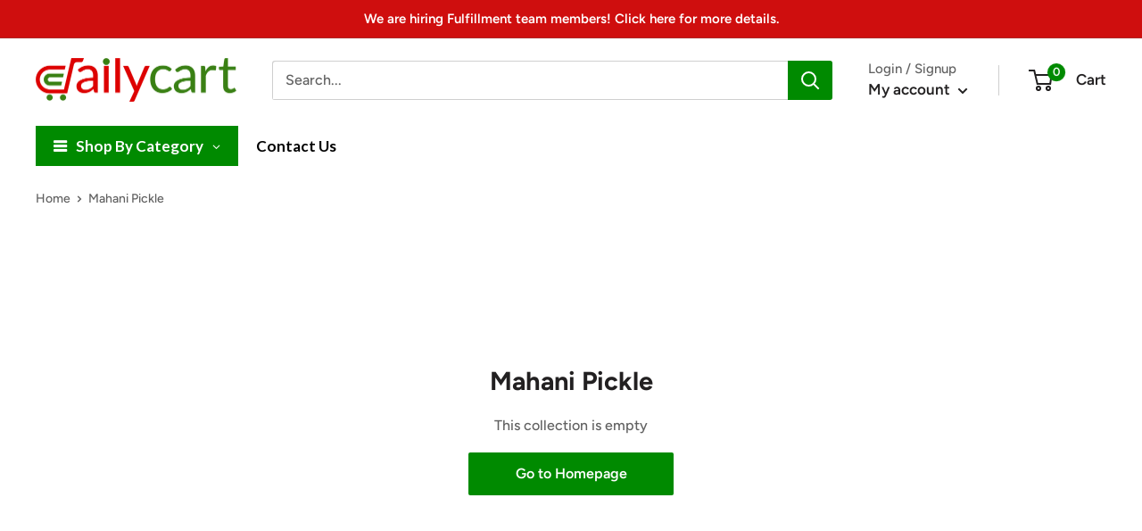

--- FILE ---
content_type: text/html; charset=utf-8
request_url: https://dailycart.com/collections/mahani-pickle
body_size: 35473
content:
<!doctype html>

<html class="no-js" lang="en">
  <head>

<script src="//d1liekpayvooaz.cloudfront.net/apps/customizery/customizery.js?shop=ecommercegrocery.myshopify.com"></script>
    
    <meta charset="utf-8">
    <meta name="viewport" content="width=device-width, initial-scale=1.0, height=device-height, minimum-scale=1.0, maximum-scale=1.0">
    <meta name="theme-color" content="#008a00"><title>Mahani Pickle
</title><link rel="canonical" href="https://dailycart.com/collections/mahani-pickle"><link rel="shortcut icon" href="//dailycart.com/cdn/shop/files/favicon_1afabd9c-36d6-4d16-b676-687547ce72fc_96x96.png?v=1692658381" type="image/png"><link rel="preload" as="style" href="//dailycart.com/cdn/shop/t/80/assets/theme.css?v=3212219409703958761718052557">
    <link rel="preload" as="script" href="//dailycart.com/cdn/shop/t/80/assets/theme.js?v=87647630928488609961717526895">
    <link rel="preconnect" href="https://cdn.shopify.com">
    <link rel="preconnect" href="https://fonts.shopifycdn.com">
    <link rel="dns-prefetch" href="https://productreviews.shopifycdn.com">
    <link rel="dns-prefetch" href="https://ajax.googleapis.com">
    <link rel="dns-prefetch" href="https://maps.googleapis.com">
    <link rel="dns-prefetch" href="https://maps.gstatic.com">

    <meta property="og:type" content="website">
  <meta property="og:title" content="Mahani Pickle">
  <meta property="og:image" content="http://dailycart.com/cdn/shopifycloud/storefront/assets/no-image-2048-a2addb12.gif">
  <meta property="og:image:secure_url" content="https://dailycart.com/cdn/shopifycloud/storefront/assets/no-image-2048-a2addb12.gif">
  <meta property="og:image:width" content="">
  <meta property="og:image:height" content=""><meta property="og:url" content="https://dailycart.com/collections/mahani-pickle">
<meta property="og:site_name" content="DailyCart"><meta name="twitter:card" content="summary"><meta name="twitter:title" content="Mahani Pickle">
  <meta name="twitter:description" content="">
  <meta name="twitter:image" content="https://dailycart.com/cdn/shopifycloud/storefront/assets/no-image-2048-a2addb12_600x600_crop_center.gif">
    <link rel="preload" href="//dailycart.com/cdn/fonts/figtree/figtree_n7.2fd9bfe01586148e644724096c9d75e8c7a90e55.woff2" as="font" type="font/woff2" crossorigin><link rel="preload" href="//dailycart.com/cdn/fonts/figtree/figtree_n5.3b6b7df38aa5986536945796e1f947445832047c.woff2" as="font" type="font/woff2" crossorigin><style>
  @font-face {
  font-family: Figtree;
  font-weight: 700;
  font-style: normal;
  font-display: swap;
  src: url("//dailycart.com/cdn/fonts/figtree/figtree_n7.2fd9bfe01586148e644724096c9d75e8c7a90e55.woff2") format("woff2"),
       url("//dailycart.com/cdn/fonts/figtree/figtree_n7.ea05de92d862f9594794ab281c4c3a67501ef5fc.woff") format("woff");
}

  @font-face {
  font-family: Figtree;
  font-weight: 500;
  font-style: normal;
  font-display: swap;
  src: url("//dailycart.com/cdn/fonts/figtree/figtree_n5.3b6b7df38aa5986536945796e1f947445832047c.woff2") format("woff2"),
       url("//dailycart.com/cdn/fonts/figtree/figtree_n5.f26bf6dcae278b0ed902605f6605fa3338e81dab.woff") format("woff");
}

@font-face {
  font-family: Figtree;
  font-weight: 600;
  font-style: normal;
  font-display: swap;
  src: url("//dailycart.com/cdn/fonts/figtree/figtree_n6.9d1ea52bb49a0a86cfd1b0383d00f83d3fcc14de.woff2") format("woff2"),
       url("//dailycart.com/cdn/fonts/figtree/figtree_n6.f0fcdea525a0e47b2ae4ab645832a8e8a96d31d3.woff") format("woff");
}

@font-face {
  font-family: Figtree;
  font-weight: 700;
  font-style: italic;
  font-display: swap;
  src: url("//dailycart.com/cdn/fonts/figtree/figtree_i7.06add7096a6f2ab742e09ec7e498115904eda1fe.woff2") format("woff2"),
       url("//dailycart.com/cdn/fonts/figtree/figtree_i7.ee584b5fcaccdbb5518c0228158941f8df81b101.woff") format("woff");
}


  @font-face {
  font-family: Figtree;
  font-weight: 700;
  font-style: normal;
  font-display: swap;
  src: url("//dailycart.com/cdn/fonts/figtree/figtree_n7.2fd9bfe01586148e644724096c9d75e8c7a90e55.woff2") format("woff2"),
       url("//dailycart.com/cdn/fonts/figtree/figtree_n7.ea05de92d862f9594794ab281c4c3a67501ef5fc.woff") format("woff");
}

  @font-face {
  font-family: Figtree;
  font-weight: 500;
  font-style: italic;
  font-display: swap;
  src: url("//dailycart.com/cdn/fonts/figtree/figtree_i5.969396f679a62854cf82dbf67acc5721e41351f0.woff2") format("woff2"),
       url("//dailycart.com/cdn/fonts/figtree/figtree_i5.93bc1cad6c73ca9815f9777c49176dfc9d2890dd.woff") format("woff");
}

  @font-face {
  font-family: Figtree;
  font-weight: 700;
  font-style: italic;
  font-display: swap;
  src: url("//dailycart.com/cdn/fonts/figtree/figtree_i7.06add7096a6f2ab742e09ec7e498115904eda1fe.woff2") format("woff2"),
       url("//dailycart.com/cdn/fonts/figtree/figtree_i7.ee584b5fcaccdbb5518c0228158941f8df81b101.woff") format("woff");
}


  :root {
    --default-text-font-size : 15px;
    --base-text-font-size    : 16px;
    --heading-font-family    : Figtree, sans-serif;
    --heading-font-weight    : 700;
    --heading-font-style     : normal;
    --text-font-family       : Figtree, sans-serif;
    --text-font-weight       : 500;
    --text-font-style        : normal;
    --text-font-bolder-weight: 600;
    --text-link-decoration   : underline;

    --text-color               : #616161;
    --text-color-rgb           : 97, 97, 97;
    --heading-color            : #222021;
    --border-color             : #ffffff;
    --border-color-rgb         : 255, 255, 255;
    --form-border-color        : #f2f2f2;
    --accent-color             : #008a00;
    --accent-color-rgb         : 0, 138, 0;
    --link-color               : #008a00;
    --link-color-hover         : #003e00;
    --background               : #ffffff;
    --secondary-background     : #ffffff;
    --secondary-background-rgb : 255, 255, 255;
    --accent-background        : rgba(0, 138, 0, 0.08);

    --input-background: #ffffff;

    --error-color       : #cf0e0e;
    --error-background  : rgba(207, 14, 14, 0.07);
    --success-color     : #1c7b36;
    --success-background: rgba(28, 123, 54, 0.11);

    --primary-button-background      : #008a00;
    --primary-button-background-rgb  : 0, 138, 0;
    --primary-button-text-color      : #ffffff;
    --secondary-button-background    : #008a00;
    --secondary-button-background-rgb: 0, 138, 0;
    --secondary-button-text-color    : #ffffff;

    --header-background      : #ffffff;
    --header-text-color      : #222021;
    --header-light-text-color: #616161;
    --header-border-color    : rgba(97, 97, 97, 0.3);
    --header-accent-color    : #008a00;

    --footer-background-color:    #f5f5f5;
    --footer-heading-text-color:  #222021;
    --footer-body-text-color:     #616161;
    --footer-body-text-color-rgb: 97, 97, 97;
    --footer-accent-color:        #008a00;
    --footer-accent-color-rgb:    0, 138, 0;
    --footer-border:              none;
    
    --flickity-arrow-color: #cccccc;--product-on-sale-accent           : #cf0e0e;
    --product-on-sale-accent-rgb       : 207, 14, 14;
    --product-on-sale-color            : #ffffff;
    --product-in-stock-color           : #1c7b36;
    --product-low-stock-color          : #cf0e0e;
    --product-sold-out-color           : #8a9297;
    --product-custom-label-1-background: #3f6ab1;
    --product-custom-label-1-color     : #ffffff;
    --product-custom-label-2-background: #8a44ae;
    --product-custom-label-2-color     : #ffffff;
    --product-review-star-color        : #ffbd00;

    --mobile-container-gutter : 20px;
    --desktop-container-gutter: 40px;

    /* Shopify related variables */
    --payment-terms-background-color: #ffffff;
  }
</style>

<script>
  // IE11 does not have support for CSS variables, so we have to polyfill them
  if (!(((window || {}).CSS || {}).supports && window.CSS.supports('(--a: 0)'))) {
    const script = document.createElement('script');
    script.type = 'text/javascript';
    script.src = 'https://cdn.jsdelivr.net/npm/css-vars-ponyfill@2';
    script.onload = function() {
      cssVars({});
    };

    document.getElementsByTagName('head')[0].appendChild(script);
  }
</script>


    <script>window.performance && window.performance.mark && window.performance.mark('shopify.content_for_header.start');</script><meta name="google-site-verification" content="LUKXpuB1RT_vxiNcOtuY_avG_z57-XicWXl2tTuO1kI">
<meta id="shopify-digital-wallet" name="shopify-digital-wallet" content="/27629223978/digital_wallets/dialog">
<meta name="shopify-checkout-api-token" content="cd9d4503dfacfd77386f403d7064c6f8">
<link rel="alternate" type="application/atom+xml" title="Feed" href="/collections/mahani-pickle.atom" />
<link rel="alternate" type="application/json+oembed" href="https://dailycart.com/collections/mahani-pickle.oembed">
<script async="async" src="/checkouts/internal/preloads.js?locale=en-US"></script>
<script id="apple-pay-shop-capabilities" type="application/json">{"shopId":27629223978,"countryCode":"US","currencyCode":"USD","merchantCapabilities":["supports3DS"],"merchantId":"gid:\/\/shopify\/Shop\/27629223978","merchantName":"DailyCart","requiredBillingContactFields":["postalAddress","email","phone"],"requiredShippingContactFields":["postalAddress","email","phone"],"shippingType":"shipping","supportedNetworks":["visa","masterCard","amex","discover","elo","jcb"],"total":{"type":"pending","label":"DailyCart","amount":"1.00"},"shopifyPaymentsEnabled":true,"supportsSubscriptions":true}</script>
<script id="shopify-features" type="application/json">{"accessToken":"cd9d4503dfacfd77386f403d7064c6f8","betas":["rich-media-storefront-analytics"],"domain":"dailycart.com","predictiveSearch":true,"shopId":27629223978,"locale":"en"}</script>
<script>var Shopify = Shopify || {};
Shopify.shop = "ecommercegrocery.myshopify.com";
Shopify.locale = "en";
Shopify.currency = {"active":"USD","rate":"1.0"};
Shopify.country = "US";
Shopify.theme = {"name":"Live Theme","id":169048047930,"schema_name":"Warehouse","schema_version":"4.0.2","theme_store_id":871,"role":"main"};
Shopify.theme.handle = "null";
Shopify.theme.style = {"id":null,"handle":null};
Shopify.cdnHost = "dailycart.com/cdn";
Shopify.routes = Shopify.routes || {};
Shopify.routes.root = "/";</script>
<script type="module">!function(o){(o.Shopify=o.Shopify||{}).modules=!0}(window);</script>
<script>!function(o){function n(){var o=[];function n(){o.push(Array.prototype.slice.apply(arguments))}return n.q=o,n}var t=o.Shopify=o.Shopify||{};t.loadFeatures=n(),t.autoloadFeatures=n()}(window);</script>
<script id="shop-js-analytics" type="application/json">{"pageType":"collection"}</script>
<script defer="defer" async type="module" src="//dailycart.com/cdn/shopifycloud/shop-js/modules/v2/client.init-shop-cart-sync_dlpDe4U9.en.esm.js"></script>
<script defer="defer" async type="module" src="//dailycart.com/cdn/shopifycloud/shop-js/modules/v2/chunk.common_FunKbpTJ.esm.js"></script>
<script type="module">
  await import("//dailycart.com/cdn/shopifycloud/shop-js/modules/v2/client.init-shop-cart-sync_dlpDe4U9.en.esm.js");
await import("//dailycart.com/cdn/shopifycloud/shop-js/modules/v2/chunk.common_FunKbpTJ.esm.js");

  window.Shopify.SignInWithShop?.initShopCartSync?.({"fedCMEnabled":true,"windoidEnabled":true});

</script>
<script>(function() {
  var isLoaded = false;
  function asyncLoad() {
    if (isLoaded) return;
    isLoaded = true;
    var urls = ["\/\/code.tidio.co\/3vcza6xvqsqgumqrqzpadlct1iuil2ri.js?shop=ecommercegrocery.myshopify.com","\/\/cdn.shopify.com\/proxy\/23d9407343b441167c46af820d8f6e53551b8e4dc8b9f0390e542bc07a6f1147\/cdn.rentechdigital.com\/swipecart\/mobile.app.script.min.js?shop=ecommercegrocery.myshopify.com\u0026sp-cache-control=cHVibGljLCBtYXgtYWdlPTkwMA"];
    for (var i = 0; i < urls.length; i++) {
      var s = document.createElement('script');
      s.type = 'text/javascript';
      s.async = true;
      s.src = urls[i];
      var x = document.getElementsByTagName('script')[0];
      x.parentNode.insertBefore(s, x);
    }
  };
  if(window.attachEvent) {
    window.attachEvent('onload', asyncLoad);
  } else {
    window.addEventListener('load', asyncLoad, false);
  }
})();</script>
<script id="__st">var __st={"a":27629223978,"offset":-21600,"reqid":"07093114-f15f-4485-8ba6-24cf6f5d0acf-1765875769","pageurl":"dailycart.com\/collections\/mahani-pickle","u":"b1a306c4e940","p":"collection","rtyp":"collection","rid":182020898858};</script>
<script>window.ShopifyPaypalV4VisibilityTracking = true;</script>
<script id="captcha-bootstrap">!function(){'use strict';const t='contact',e='account',n='new_comment',o=[[t,t],['blogs',n],['comments',n],[t,'customer']],c=[[e,'customer_login'],[e,'guest_login'],[e,'recover_customer_password'],[e,'create_customer']],r=t=>t.map((([t,e])=>`form[action*='/${t}']:not([data-nocaptcha='true']) input[name='form_type'][value='${e}']`)).join(','),a=t=>()=>t?[...document.querySelectorAll(t)].map((t=>t.form)):[];function s(){const t=[...o],e=r(t);return a(e)}const i='password',u='form_key',d=['recaptcha-v3-token','g-recaptcha-response','h-captcha-response',i],f=()=>{try{return window.sessionStorage}catch{return}},m='__shopify_v',_=t=>t.elements[u];function p(t,e,n=!1){try{const o=window.sessionStorage,c=JSON.parse(o.getItem(e)),{data:r}=function(t){const{data:e,action:n}=t;return t[m]||n?{data:e,action:n}:{data:t,action:n}}(c);for(const[e,n]of Object.entries(r))t.elements[e]&&(t.elements[e].value=n);n&&o.removeItem(e)}catch(o){console.error('form repopulation failed',{error:o})}}const l='form_type',E='cptcha';function T(t){t.dataset[E]=!0}const w=window,h=w.document,L='Shopify',v='ce_forms',y='captcha';let A=!1;((t,e)=>{const n=(g='f06e6c50-85a8-45c8-87d0-21a2b65856fe',I='https://cdn.shopify.com/shopifycloud/storefront-forms-hcaptcha/ce_storefront_forms_captcha_hcaptcha.v1.5.2.iife.js',D={infoText:'Protected by hCaptcha',privacyText:'Privacy',termsText:'Terms'},(t,e,n)=>{const o=w[L][v],c=o.bindForm;if(c)return c(t,g,e,D).then(n);var r;o.q.push([[t,g,e,D],n]),r=I,A||(h.body.append(Object.assign(h.createElement('script'),{id:'captcha-provider',async:!0,src:r})),A=!0)});var g,I,D;w[L]=w[L]||{},w[L][v]=w[L][v]||{},w[L][v].q=[],w[L][y]=w[L][y]||{},w[L][y].protect=function(t,e){n(t,void 0,e),T(t)},Object.freeze(w[L][y]),function(t,e,n,w,h,L){const[v,y,A,g]=function(t,e,n){const i=e?o:[],u=t?c:[],d=[...i,...u],f=r(d),m=r(i),_=r(d.filter((([t,e])=>n.includes(e))));return[a(f),a(m),a(_),s()]}(w,h,L),I=t=>{const e=t.target;return e instanceof HTMLFormElement?e:e&&e.form},D=t=>v().includes(t);t.addEventListener('submit',(t=>{const e=I(t);if(!e)return;const n=D(e)&&!e.dataset.hcaptchaBound&&!e.dataset.recaptchaBound,o=_(e),c=g().includes(e)&&(!o||!o.value);(n||c)&&t.preventDefault(),c&&!n&&(function(t){try{if(!f())return;!function(t){const e=f();if(!e)return;const n=_(t);if(!n)return;const o=n.value;o&&e.removeItem(o)}(t);const e=Array.from(Array(32),(()=>Math.random().toString(36)[2])).join('');!function(t,e){_(t)||t.append(Object.assign(document.createElement('input'),{type:'hidden',name:u})),t.elements[u].value=e}(t,e),function(t,e){const n=f();if(!n)return;const o=[...t.querySelectorAll(`input[type='${i}']`)].map((({name:t})=>t)),c=[...d,...o],r={};for(const[a,s]of new FormData(t).entries())c.includes(a)||(r[a]=s);n.setItem(e,JSON.stringify({[m]:1,action:t.action,data:r}))}(t,e)}catch(e){console.error('failed to persist form',e)}}(e),e.submit())}));const S=(t,e)=>{t&&!t.dataset[E]&&(n(t,e.some((e=>e===t))),T(t))};for(const o of['focusin','change'])t.addEventListener(o,(t=>{const e=I(t);D(e)&&S(e,y())}));const B=e.get('form_key'),M=e.get(l),P=B&&M;t.addEventListener('DOMContentLoaded',(()=>{const t=y();if(P)for(const e of t)e.elements[l].value===M&&p(e,B);[...new Set([...A(),...v().filter((t=>'true'===t.dataset.shopifyCaptcha))])].forEach((e=>S(e,t)))}))}(h,new URLSearchParams(w.location.search),n,t,e,['guest_login'])})(!0,!0)}();</script>
<script integrity="sha256-52AcMU7V7pcBOXWImdc/TAGTFKeNjmkeM1Pvks/DTgc=" data-source-attribution="shopify.loadfeatures" defer="defer" src="//dailycart.com/cdn/shopifycloud/storefront/assets/storefront/load_feature-81c60534.js" crossorigin="anonymous"></script>
<script data-source-attribution="shopify.dynamic_checkout.dynamic.init">var Shopify=Shopify||{};Shopify.PaymentButton=Shopify.PaymentButton||{isStorefrontPortableWallets:!0,init:function(){window.Shopify.PaymentButton.init=function(){};var t=document.createElement("script");t.src="https://dailycart.com/cdn/shopifycloud/portable-wallets/latest/portable-wallets.en.js",t.type="module",document.head.appendChild(t)}};
</script>
<script data-source-attribution="shopify.dynamic_checkout.buyer_consent">
  function portableWalletsHideBuyerConsent(e){var t=document.getElementById("shopify-buyer-consent"),n=document.getElementById("shopify-subscription-policy-button");t&&n&&(t.classList.add("hidden"),t.setAttribute("aria-hidden","true"),n.removeEventListener("click",e))}function portableWalletsShowBuyerConsent(e){var t=document.getElementById("shopify-buyer-consent"),n=document.getElementById("shopify-subscription-policy-button");t&&n&&(t.classList.remove("hidden"),t.removeAttribute("aria-hidden"),n.addEventListener("click",e))}window.Shopify?.PaymentButton&&(window.Shopify.PaymentButton.hideBuyerConsent=portableWalletsHideBuyerConsent,window.Shopify.PaymentButton.showBuyerConsent=portableWalletsShowBuyerConsent);
</script>
<script data-source-attribution="shopify.dynamic_checkout.cart.bootstrap">document.addEventListener("DOMContentLoaded",(function(){function t(){return document.querySelector("shopify-accelerated-checkout-cart, shopify-accelerated-checkout")}if(t())Shopify.PaymentButton.init();else{new MutationObserver((function(e,n){t()&&(Shopify.PaymentButton.init(),n.disconnect())})).observe(document.body,{childList:!0,subtree:!0})}}));
</script>
<link id="shopify-accelerated-checkout-styles" rel="stylesheet" media="screen" href="https://dailycart.com/cdn/shopifycloud/portable-wallets/latest/accelerated-checkout-backwards-compat.css" crossorigin="anonymous">
<style id="shopify-accelerated-checkout-cart">
        #shopify-buyer-consent {
  margin-top: 1em;
  display: inline-block;
  width: 100%;
}

#shopify-buyer-consent.hidden {
  display: none;
}

#shopify-subscription-policy-button {
  background: none;
  border: none;
  padding: 0;
  text-decoration: underline;
  font-size: inherit;
  cursor: pointer;
}

#shopify-subscription-policy-button::before {
  box-shadow: none;
}

      </style>

<script>window.performance && window.performance.mark && window.performance.mark('shopify.content_for_header.end');</script>

    <link rel="stylesheet" href="//dailycart.com/cdn/shop/t/80/assets/theme.css?v=3212219409703958761718052557">

    


  <script type="application/ld+json">
  {
    "@context": "https://schema.org",
    "@type": "BreadcrumbList",
  "itemListElement": [{
      "@type": "ListItem",
      "position": 1,
      "name": "Home",
      "item": "https://dailycart.com"
    },{
          "@type": "ListItem",
          "position": 2,
          "name": "Mahani Pickle",
          "item": "https://dailycart.com/collections/mahani-pickle"
        }]
  }
  </script>



    <script>
      // This allows to expose several variables to the global scope, to be used in scripts
      window.theme = {
        pageType: "collection",
        cartCount: 0,
        moneyFormat: "${{amount}}",
        moneyWithCurrencyFormat: "${{amount}} USD",
        currencyCodeEnabled: false,
        showDiscount: true,
        discountMode: "percentage",
        cartType: "message"
      };

      window.routes = {
        rootUrl: "\/",
        rootUrlWithoutSlash: '',
        cartUrl: "\/cart",
        cartAddUrl: "\/cart\/add",
        cartChangeUrl: "\/cart\/change",
        searchUrl: "\/search",
        productRecommendationsUrl: "\/recommendations\/products"
      };

      window.languages = {
        productRegularPrice: "Regular price",
        productSalePrice: "Sale price",
        collectionOnSaleLabel: "Save {{savings}}",
        productFormUnavailable: "Unavailable",
        productFormAddToCart: "Add to cart",
        productFormPreOrder: "Pre-order",
        productFormSoldOut: "Sold out",
        productAdded: "Product has been added to your cart",
        productAddedShort: "Added!",
        shippingEstimatorNoResults: "No shipping could be found for your address.",
        shippingEstimatorOneResult: "There is one shipping rate for your address:",
        shippingEstimatorMultipleResults: "There are {{count}} shipping rates for your address:",
        shippingEstimatorErrors: "There are some errors:"
      };

      document.documentElement.className = document.documentElement.className.replace('no-js', 'js');
    </script><script src="//dailycart.com/cdn/shop/t/80/assets/theme.js?v=87647630928488609961717526895" defer></script>
    <script src="//dailycart.com/cdn/shop/t/80/assets/custom.js?v=92860641060617450771717526895" defer></script><script>
        (function () {
          window.onpageshow = function() {
            // We force re-freshing the cart content onpageshow, as most browsers will serve a cache copy when hitting the
            // back button, which cause staled data
            document.documentElement.dispatchEvent(new CustomEvent('cart:refresh', {
              bubbles: true,
              detail: {scrollToTop: false}
            }));
          };
        })();
      </script><!--begin-boost-pfs-filter-css-->
   
 <!--end-boost-pfs-filter-css-->

 
<!-- BEGIN app block: shopify://apps/zapiet-pickup-delivery/blocks/app-embed/5599aff0-8af1-473a-a372-ecd72a32b4d5 -->









    <style>#storePickupApp {
}</style>




<script type="text/javascript">
    var zapietTranslations = {};

    window.ZapietMethods = {"delivery":{"active":true,"enabled":true,"name":"Delivery","sort":0,"status":{"condition":"price","operator":"morethan","value":1,"enabled":true,"product_conditions":{"enabled":false,"value":"Pickup Only,Shipping Only","enable":false,"property":"tags","hide_button":false}},"button":{"type":"default","default":null,"hover":"","active":null}},"pickup":{"active":false,"enabled":true,"name":"Pickup","sort":1,"status":{"condition":"price","operator":"morethan","value":0,"enabled":true,"product_conditions":{"enabled":false,"value":"Delivery Only,Shipping Only","enable":false,"property":"tags","hide_button":false}},"button":{"type":"default","default":null,"hover":"","active":null}},"shipping":{"active":false,"enabled":false,"name":"Shipping","sort":1,"status":{"condition":"price","operator":"morethan","value":0,"enabled":true,"product_conditions":{"enabled":false,"value":"Delivery Only,Pickup Only","enable":false,"property":"tags","hide_button":false}},"button":{"type":"default","default":null,"hover":"","active":null}}}
    window.ZapietEvent = {
        listen: function(eventKey, callback) {
            if (!this.listeners) {
                this.listeners = [];
            }
            this.listeners.push({
                eventKey: eventKey,
                callback: callback
            });
        },
    };

    

    
        
        var language_settings = {"enable_app":true,"enable_geo_search_for_pickups":false,"pickup_region_filter_enabled":false,"pickup_region_filter_field":null,"currency":"USD","weight_format":"g","pickup.enable_map":false,"delivery_validation_method":"exact_postcode_matching","base_country_name":"United States","base_country_code":"US","method_display_style":"default","default_method_display_style":"classic","date_format":"l, F j, Y","time_format":"h:i A","week_day_start":"Sun","pickup_address_format":"<span class=\"&quot;name&quot;\"><strong>{{company_name}}</strong></span><span class=\"&quot;address&quot;\">{{address_line_1}}<br />{{city}}, {{postal_code}}</span><span class=\"&quot;distance&quot;\">{{distance}}</span>{{more_information}}","rates_enabled":true,"payment_customization_enabled":false,"distance_format":"mi","enable_delivery_address_autocompletion":false,"enable_delivery_current_location":false,"enable_pickup_address_autocompletion":false,"pickup_date_picker_enabled":true,"pickup_time_picker_enabled":true,"delivery_note_enabled":false,"delivery_note_required":false,"delivery_date_picker_enabled":true,"delivery_time_picker_enabled":false,"shipping.date_picker_enabled":false,"delivery_validate_cart":false,"pickup_validate_cart":false,"gmak":"","enable_checkout_locale":true,"enable_checkout_url":true,"disable_widget_for_digital_items":false,"disable_widget_for_product_handles":"gift-card","colors":{"widget_active_background_color":null,"widget_active_border_color":null,"widget_active_icon_color":null,"widget_active_text_color":null,"widget_inactive_background_color":null,"widget_inactive_border_color":null,"widget_inactive_icon_color":null,"widget_inactive_text_color":null},"delivery_validator":{"enabled":false,"show_on_page_load":true,"sticky":true},"checkout":{"delivery":{"discount_code":null,"prepopulate_shipping_address":true,"preselect_first_available_time":true},"pickup":{"discount_code":null,"prepopulate_shipping_address":true,"customer_phone_required":false,"preselect_first_location":true,"preselect_first_available_time":true},"shipping":{"discount_code":""}},"day_name_attribute_enabled":false,"methods":{"delivery":{"active":true,"enabled":true,"name":"Delivery","sort":0,"status":{"condition":"price","operator":"morethan","value":1,"enabled":true,"product_conditions":{"enabled":false,"value":"Pickup Only,Shipping Only","enable":false,"property":"tags","hide_button":false}},"button":{"type":"default","default":null,"hover":"","active":null}},"pickup":{"active":false,"enabled":true,"name":"Pickup","sort":1,"status":{"condition":"price","operator":"morethan","value":0,"enabled":true,"product_conditions":{"enabled":false,"value":"Delivery Only,Shipping Only","enable":false,"property":"tags","hide_button":false}},"button":{"type":"default","default":null,"hover":"","active":null}},"shipping":{"active":false,"enabled":false,"name":"Shipping","sort":1,"status":{"condition":"price","operator":"morethan","value":0,"enabled":true,"product_conditions":{"enabled":false,"value":"Delivery Only,Pickup Only","enable":false,"property":"tags","hide_button":false}},"button":{"type":"default","default":null,"hover":"","active":null}}},"translations":{"methods":{"shipping":"Shipping","pickup":"Pickups","delivery":"Delivery"},"calendar":{"january":"January","february":"February","march":"March","april":"April","may":"May","june":"June","july":"July","august":"August","september":"September","october":"October","november":"November","december":"December","sunday":"Sun","monday":"Mon","tuesday":"Tue","wednesday":"Wed","thursday":"Thu","friday":"Fri","saturday":"Sat","today":"","close":"","labelMonthNext":"Next month","labelMonthPrev":"Previous month","labelMonthSelect":"Select a month","labelYearSelect":"Select a year","and":"and","between":"between"},"pickup":{"heading":"Store Pickup","note":"","location_placeholder":"Enter your postal code ...","filter_by_region_placeholder":"Filter by state/province","location_label":"Choose a location.","datepicker_label":"Choose a date and time.","date_time_output":"{{DATE}} at {{TIME}}","datepicker_placeholder":"Choose a date and time.","locations_found":"Please select a pickup location:","no_locations_found":"Sorry, pickup is not available for your selected items.","no_locations_region":"Sorry, pickup is not available in your region.","no_date_time_selected":"Please select a date & time.","checkout_button":"Checkout","could_not_find_location":"Sorry, we could not find your location.","checkout_error":"Please select a date and time for pickup.","more_information":"More information","opening_hours":"Opening hours","dates_not_available":"Sorry, your selected items are not currently available for pickup.","min_order_total":"Minimum order value for pickup is $0.00","min_order_weight":"Minimum order weight for pickup is {{ weight }}","max_order_total":"Maximum order value for pickup is $0.00","max_order_weight":"Maximum order weight for pickup is {{ weight }}","cart_eligibility_error":"Sorry, pickup is not available for your selected items."},"delivery":{"heading":"Local Delivery","note":"Enter your postal code to check if you are eligible for local delivery:","location_placeholder":"Enter your postal code ...","datepicker_label":"Choose a date and time.","datepicker_placeholder":"Choose a date and time.","date_time_output":"{{DATE}} between {{SLOT_START_TIME}} and {{SLOT_END_TIME}}","available":"Great! You are eligible for delivery.","not_available":"Sorry, delivery is not available in your area.","no_date_time_selected":"Please select a date & time for pickup.","checkout_button":"Checkout","could_not_find_location":"Sorry, we could not find your location.","checkout_error":"Please enter a valid zipcode and select your preferred date and time for delivery.","cart_eligibility_error":"Sorry, delivery is not available for your selected items.","dates_not_available":"Sorry, your selected items are not currently available for delivery.","min_order_total":"Minimum order value for delivery is $0.01","min_order_weight":"Minimum order weight for delivery is {{ weight }}","max_order_total":"Maximum order value for delivery is $0.01","max_order_weight":"Maximum order weight for delivery is {{ weight }}","delivery_validator_prelude":"Do we deliver?","delivery_validator_placeholder":"Enter your postal code ...","delivery_validator_button_label":"Go","delivery_validator_eligible_heading":"Great, we deliver to your area!","delivery_validator_eligible_content":"To start shopping just click the button below","delivery_validator_eligible_button_label":"Continue shopping","delivery_validator_not_eligible_heading":"Sorry, we do not deliver to your area","delivery_validator_not_eligible_content":"You are more then welcome to continue browsing our store","delivery_validator_not_eligible_button_label":"Continue shopping","delivery_validator_error_heading":"An error occured","delivery_validator_error_content":"Sorry, it looks like we have encountered an unexpected error. Please try again.","delivery_validator_error_button_label":"Continue shopping","delivery_note_label":"Please enter delivery instructions (optional)","delivery_note_label_required":"Please enter delivery instructions (required)","delivery_note_error":"Please enter delivery instructions"},"shipping":{"heading":"Shipping","note":"Please click the checkout button to continue.","checkout_button":"Checkout","datepicker_placeholder":"Choose a date.","checkout_error":"Please choose a date for shipping.","min_order_total":"Minimum order value for shipping is $0.00","min_order_weight":"Minimum order weight for shipping is {{ weight }}","max_order_total":"Maximum order value for shipping is $0.00","max_order_weight":"Maximum order weight for shipping is {{ weight }}","cart_eligibility_error":"Sorry, shipping is not available for your selected items."},"widget":{"zapiet_id_error":"There was a problem adding the Zapiet ID to your cart","attributes_error":"There was a problem adding the attributes to your cart"},"product_widget":{"title":"Delivery and pickup options:","pickup_at":"Pickup at {{ location }}","ready_for_collection":"Ready for collection from","on":"on","view_all_stores":"View all stores","pickup_not_available_item":"Pickup not available for this item","delivery_not_available_location":"Delivery not available for {{ postal_code }}","delivered_by":"Delivered by {{ date }}","delivered_today":"Delivered today","change":"Change","tomorrow":"tomorrow","today":"today","delivery_to":"Delivery to {{ postal_code }}","showing_options_for":"Showing options for {{ postal_code }}","modal_heading":"Select a store for pickup","modal_subheading":"Showing stores near {{ postal_code }}","show_opening_hours":"Show opening hours","hide_opening_hours":"Hide opening hours","closed":"Closed","input_placeholder":"Enter your postal code","input_button":"Check","input_error":"Add a postal code to check available delivery and pickup options.","pickup_available":"Pickup available","not_available":"Not available","select":"Select","selected":"Selected","find_a_store":"Find a store"},"shipping_language_code":"en","delivery_language_code":"en-AU","pickup_language_code":"en-CA"},"default_language":"en","region":"us-2","api_region":"api-us","enable_zapiet_id_all_items":false,"widget_restore_state_on_load":false,"draft_orders_enabled":false,"preselect_checkout_method":true,"widget_show_could_not_locate_div_error":true,"checkout_extension_enabled":false,"show_pickup_consent_checkbox":false,"show_delivery_consent_checkbox":false,"subscription_paused":false,"pickup_note_enabled":false,"pickup_note_required":false,"shipping_note_enabled":false,"shipping_note_required":false};
        zapietTranslations["en"] = language_settings.translations;
    

    function initializeZapietApp() {
        var products = [];

        

        window.ZapietCachedSettings = {
            cached_config: {"enable_app":true,"enable_geo_search_for_pickups":false,"pickup_region_filter_enabled":false,"pickup_region_filter_field":null,"currency":"USD","weight_format":"g","pickup.enable_map":false,"delivery_validation_method":"exact_postcode_matching","base_country_name":"United States","base_country_code":"US","method_display_style":"default","default_method_display_style":"classic","date_format":"l, F j, Y","time_format":"h:i A","week_day_start":"Sun","pickup_address_format":"<span class=\"&quot;name&quot;\"><strong>{{company_name}}</strong></span><span class=\"&quot;address&quot;\">{{address_line_1}}<br />{{city}}, {{postal_code}}</span><span class=\"&quot;distance&quot;\">{{distance}}</span>{{more_information}}","rates_enabled":true,"payment_customization_enabled":false,"distance_format":"mi","enable_delivery_address_autocompletion":false,"enable_delivery_current_location":false,"enable_pickup_address_autocompletion":false,"pickup_date_picker_enabled":true,"pickup_time_picker_enabled":true,"delivery_note_enabled":false,"delivery_note_required":false,"delivery_date_picker_enabled":true,"delivery_time_picker_enabled":false,"shipping.date_picker_enabled":false,"delivery_validate_cart":false,"pickup_validate_cart":false,"gmak":"","enable_checkout_locale":true,"enable_checkout_url":true,"disable_widget_for_digital_items":false,"disable_widget_for_product_handles":"gift-card","colors":{"widget_active_background_color":null,"widget_active_border_color":null,"widget_active_icon_color":null,"widget_active_text_color":null,"widget_inactive_background_color":null,"widget_inactive_border_color":null,"widget_inactive_icon_color":null,"widget_inactive_text_color":null},"delivery_validator":{"enabled":false,"show_on_page_load":true,"sticky":true},"checkout":{"delivery":{"discount_code":null,"prepopulate_shipping_address":true,"preselect_first_available_time":true},"pickup":{"discount_code":null,"prepopulate_shipping_address":true,"customer_phone_required":false,"preselect_first_location":true,"preselect_first_available_time":true},"shipping":{"discount_code":""}},"day_name_attribute_enabled":false,"methods":{"delivery":{"active":true,"enabled":true,"name":"Delivery","sort":0,"status":{"condition":"price","operator":"morethan","value":1,"enabled":true,"product_conditions":{"enabled":false,"value":"Pickup Only,Shipping Only","enable":false,"property":"tags","hide_button":false}},"button":{"type":"default","default":null,"hover":"","active":null}},"pickup":{"active":false,"enabled":true,"name":"Pickup","sort":1,"status":{"condition":"price","operator":"morethan","value":0,"enabled":true,"product_conditions":{"enabled":false,"value":"Delivery Only,Shipping Only","enable":false,"property":"tags","hide_button":false}},"button":{"type":"default","default":null,"hover":"","active":null}},"shipping":{"active":false,"enabled":false,"name":"Shipping","sort":1,"status":{"condition":"price","operator":"morethan","value":0,"enabled":true,"product_conditions":{"enabled":false,"value":"Delivery Only,Pickup Only","enable":false,"property":"tags","hide_button":false}},"button":{"type":"default","default":null,"hover":"","active":null}}},"translations":{"methods":{"shipping":"Shipping","pickup":"Pickups","delivery":"Delivery"},"calendar":{"january":"January","february":"February","march":"March","april":"April","may":"May","june":"June","july":"July","august":"August","september":"September","october":"October","november":"November","december":"December","sunday":"Sun","monday":"Mon","tuesday":"Tue","wednesday":"Wed","thursday":"Thu","friday":"Fri","saturday":"Sat","today":"","close":"","labelMonthNext":"Next month","labelMonthPrev":"Previous month","labelMonthSelect":"Select a month","labelYearSelect":"Select a year","and":"and","between":"between"},"pickup":{"heading":"Store Pickup","note":"","location_placeholder":"Enter your postal code ...","filter_by_region_placeholder":"Filter by state/province","location_label":"Choose a location.","datepicker_label":"Choose a date and time.","date_time_output":"{{DATE}} at {{TIME}}","datepicker_placeholder":"Choose a date and time.","locations_found":"Please select a pickup location:","no_locations_found":"Sorry, pickup is not available for your selected items.","no_locations_region":"Sorry, pickup is not available in your region.","no_date_time_selected":"Please select a date & time.","checkout_button":"Checkout","could_not_find_location":"Sorry, we could not find your location.","checkout_error":"Please select a date and time for pickup.","more_information":"More information","opening_hours":"Opening hours","dates_not_available":"Sorry, your selected items are not currently available for pickup.","min_order_total":"Minimum order value for pickup is $0.00","min_order_weight":"Minimum order weight for pickup is {{ weight }}","max_order_total":"Maximum order value for pickup is $0.00","max_order_weight":"Maximum order weight for pickup is {{ weight }}","cart_eligibility_error":"Sorry, pickup is not available for your selected items."},"delivery":{"heading":"Local Delivery","note":"Enter your postal code to check if you are eligible for local delivery:","location_placeholder":"Enter your postal code ...","datepicker_label":"Choose a date and time.","datepicker_placeholder":"Choose a date and time.","date_time_output":"{{DATE}} between {{SLOT_START_TIME}} and {{SLOT_END_TIME}}","available":"Great! You are eligible for delivery.","not_available":"Sorry, delivery is not available in your area.","no_date_time_selected":"Please select a date & time for pickup.","checkout_button":"Checkout","could_not_find_location":"Sorry, we could not find your location.","checkout_error":"Please enter a valid zipcode and select your preferred date and time for delivery.","cart_eligibility_error":"Sorry, delivery is not available for your selected items.","dates_not_available":"Sorry, your selected items are not currently available for delivery.","min_order_total":"Minimum order value for delivery is $0.01","min_order_weight":"Minimum order weight for delivery is {{ weight }}","max_order_total":"Maximum order value for delivery is $0.01","max_order_weight":"Maximum order weight for delivery is {{ weight }}","delivery_validator_prelude":"Do we deliver?","delivery_validator_placeholder":"Enter your postal code ...","delivery_validator_button_label":"Go","delivery_validator_eligible_heading":"Great, we deliver to your area!","delivery_validator_eligible_content":"To start shopping just click the button below","delivery_validator_eligible_button_label":"Continue shopping","delivery_validator_not_eligible_heading":"Sorry, we do not deliver to your area","delivery_validator_not_eligible_content":"You are more then welcome to continue browsing our store","delivery_validator_not_eligible_button_label":"Continue shopping","delivery_validator_error_heading":"An error occured","delivery_validator_error_content":"Sorry, it looks like we have encountered an unexpected error. Please try again.","delivery_validator_error_button_label":"Continue shopping","delivery_note_label":"Please enter delivery instructions (optional)","delivery_note_label_required":"Please enter delivery instructions (required)","delivery_note_error":"Please enter delivery instructions"},"shipping":{"heading":"Shipping","note":"Please click the checkout button to continue.","checkout_button":"Checkout","datepicker_placeholder":"Choose a date.","checkout_error":"Please choose a date for shipping.","min_order_total":"Minimum order value for shipping is $0.00","min_order_weight":"Minimum order weight for shipping is {{ weight }}","max_order_total":"Maximum order value for shipping is $0.00","max_order_weight":"Maximum order weight for shipping is {{ weight }}","cart_eligibility_error":"Sorry, shipping is not available for your selected items."},"widget":{"zapiet_id_error":"There was a problem adding the Zapiet ID to your cart","attributes_error":"There was a problem adding the attributes to your cart"},"product_widget":{"title":"Delivery and pickup options:","pickup_at":"Pickup at {{ location }}","ready_for_collection":"Ready for collection from","on":"on","view_all_stores":"View all stores","pickup_not_available_item":"Pickup not available for this item","delivery_not_available_location":"Delivery not available for {{ postal_code }}","delivered_by":"Delivered by {{ date }}","delivered_today":"Delivered today","change":"Change","tomorrow":"tomorrow","today":"today","delivery_to":"Delivery to {{ postal_code }}","showing_options_for":"Showing options for {{ postal_code }}","modal_heading":"Select a store for pickup","modal_subheading":"Showing stores near {{ postal_code }}","show_opening_hours":"Show opening hours","hide_opening_hours":"Hide opening hours","closed":"Closed","input_placeholder":"Enter your postal code","input_button":"Check","input_error":"Add a postal code to check available delivery and pickup options.","pickup_available":"Pickup available","not_available":"Not available","select":"Select","selected":"Selected","find_a_store":"Find a store"},"shipping_language_code":"en","delivery_language_code":"en-AU","pickup_language_code":"en-CA"},"default_language":"en","region":"us-2","api_region":"api-us","enable_zapiet_id_all_items":false,"widget_restore_state_on_load":false,"draft_orders_enabled":false,"preselect_checkout_method":true,"widget_show_could_not_locate_div_error":true,"checkout_extension_enabled":false,"show_pickup_consent_checkbox":false,"show_delivery_consent_checkbox":false,"subscription_paused":false,"pickup_note_enabled":false,"pickup_note_required":false,"shipping_note_enabled":false,"shipping_note_required":false},
            shop_identifier: 'ecommercegrocery.myshopify.com',
            language_code: 'en',
            checkout_url: '/cart',
            products: products,
            translations: zapietTranslations,
            customer: {
                first_name: '',
                last_name: '',
                company: '',
                address1: '',
                address2: '',
                city: '',
                province: '',
                country: '',
                zip: '',
                phone: '',
                tags: null
            }
        }

        window.Zapiet.start(window.ZapietCachedSettings, true);

        
            window.ZapietEvent.listen('widget_loaded', function() {
                // Custom JavaScript
            });
        
    }

    function loadZapietStyles(href) {
        var ss = document.createElement("link");
        ss.type = "text/css";
        ss.rel = "stylesheet";
        ss.media = "all";
        ss.href = href;
        document.getElementsByTagName("head")[0].appendChild(ss);
    }

    
        loadZapietStyles("https://cdn.shopify.com/extensions/019b2176-2c93-7ae4-8d84-be590d2deadd/zapiet-pickup-delivery-1038/assets/storepickup.css");
        var zapietLoadScripts = {
            storepickup: true,
            pickup: true,
            delivery: true,
            shipping: false,
            pickup_map: false,
            pickup_map_context: false,
            validator: false
        };

        function zapietScriptLoaded(key) {
            zapietLoadScripts[key] = false;
            if (!Object.values(zapietLoadScripts).includes(true)) {
                initializeZapietApp();
            }
        }
    
</script>




    <script src="https://cdn.shopify.com/extensions/019b2176-2c93-7ae4-8d84-be590d2deadd/zapiet-pickup-delivery-1038/assets/storepickup.js" onload="zapietScriptLoaded('storepickup')" defer></script>

    

    
        <script src="https://cdn.shopify.com/extensions/019b2176-2c93-7ae4-8d84-be590d2deadd/zapiet-pickup-delivery-1038/assets/pickup.js" onload="zapietScriptLoaded('pickup')" defer></script>
    

    
        <script src="https://cdn.shopify.com/extensions/019b2176-2c93-7ae4-8d84-be590d2deadd/zapiet-pickup-delivery-1038/assets/delivery.js" onload="zapietScriptLoaded('delivery')" defer></script>
    

    

    


<!-- END app block --><!-- BEGIN app block: shopify://apps/globo-mega-menu/blocks/app-embed/7a00835e-fe40-45a5-a615-2eb4ab697b58 -->
<link href="//cdn.shopify.com/extensions/019b228f-e323-7b49-a6d5-8d2113ba649b/menufrontend-290/assets/main-navigation-styles.min.css" rel="stylesheet" type="text/css" media="all" />
<link href="//cdn.shopify.com/extensions/019b228f-e323-7b49-a6d5-8d2113ba649b/menufrontend-290/assets/theme-styles.min.css" rel="stylesheet" type="text/css" media="all" />
<script type="text/javascript" hs-ignore data-cookieconsent="ignore" data-ccm-injected>
document.getElementsByTagName('html')[0].classList.add('globo-menu-loading');
window.GloboMenuConfig = window.GloboMenuConfig || {}
window.GloboMenuConfig.curLocale = "en";
window.GloboMenuConfig.shop = "ecommercegrocery.myshopify.com";
window.GloboMenuConfig.GloboMenuLocale = "en";
window.GloboMenuConfig.locale = "en";
window.menuRootUrl = "";
window.GloboMenuCustomer = false;
window.GloboMenuAssetsUrl = 'https://cdn.shopify.com/extensions/019b228f-e323-7b49-a6d5-8d2113ba649b/menufrontend-290/assets/';
window.GloboMenuFilesUrl = '//dailycart.com/cdn/shop/files/';
window.GloboMenuLinklists = {"main-menu": [{'url' :"\/", 'title': "Home"}],"footer": [{'url' :"\/search", 'title': "Search"}],"categories": [{'url' :"#", 'title': " Bakery \u0026 Snacks"},{'url' :"#", 'title': "Beverages"},{'url' :"#", 'title': "Dairy, Eggs \u0026 Meat"},{'url' :"#", 'title': "Food Grains, Flours \u0026 Oils"},{'url' :"#", 'title': "Frozen Products"},{'url' :"#", 'title': "Household"},{'url' :"#", 'title': "Instant Food"},{'url' :"#", 'title': "Masalas, Spices \u0026 Pastes"},{'url' :"#", 'title': "Personal Care"},{'url' :"#", 'title': "Vegetables \u0026 Fruits"}],"store-pickup-delivery": [{'url' :"\/pages\/store-pickup-delivery", 'title': "Store Pickup\/Delivery"}],"policies": [{'url' :"\/policies\/privacy-policy", 'title': "Privacy Policy"}],"bakery-snacks": [{'url' :"\/collections\/biscuits-cakes", 'title': "Biscuits \u0026 Cakes"},{'url' :"\/collections\/chips", 'title': "Chips"},{'url' :"\/collections\/snacks", 'title': "Snacks"},{'url' :"\/collections\/indian-sweets", 'title': "Indian Sweets"},{'url' :"\/collections\/pani-puri-khakhra", 'title': "Pani Puri \u0026 Khakhra"},{'url' :"\/collections\/rusks-khari", 'title': "Rusks \u0026 Khari"},{'url' :"\/collections\/chocolates-candy", 'title': "Chocolates \u0026 Candy"}],"biscuits-cakes": [{'url' :"\/collections\/salted-biscuits", 'title': "Salted Biscuits"},{'url' :"\/collections\/cream-biscuits", 'title': "Cream Biscuits"},{'url' :"\/collections\/glucose-milk-biscuits", 'title': "Glucose \u0026 Milk Biscuits"},{'url' :"\/collections\/wafers", 'title': "Wafers"}],"food-grains-flours": [{'url' :"\/collections\/dals-pulses", 'title': "Dals \u0026 Pulses"},{'url' :"\/collections\/flours", 'title': "Flours"},{'url' :"\/collections\/rice", 'title': "Rice"},{'url' :"\/collections\/dry-fruits-nuts", 'title': "Dry Fruits \u0026 Nuts"},{'url' :"\/collections\/poha-murmura", 'title': "Poha \u0026 Murmura"},{'url' :"\/collections\/salt-sugar-jaggery", 'title': "Sugar \u0026 Jaggery"},{'url' :"\/collections\/makhana-sabudhana", 'title': "Makhana \u0026 Sabudhana"}],"masalas-spices-pastes": [{'url' :"\/collections\/whole-spices", 'title': "Whole Spices"},{'url' :"\/collections\/powdered-spices", 'title': "Powdered Spices"},{'url' :"\/collections\/blended-masalas", 'title': "Blended Masalas"},{'url' :"\/collections\/cooking-paste", 'title': "Cooking Pastes"},{'url' :"\/collections\/cooking-sauce", 'title': "Cooking Sauces"},{'url' :"\/collections\/rice-mix-pastes", 'title': "Rice Mix Pastes"}],"instant-food": [{'url' :"\/collections\/ready-to-cook-eat", 'title': "Ready to Cook \u0026 Eat"},{'url' :"\/collections\/noodles-pasta-vermicelli", 'title': "Noodles \u0026 Vermicelli"},{'url' :"\/collections\/pickles-chutneys", 'title': "Pickles \u0026 Chutneys"},{'url' :"\/collections\/spreads-sauces-ketchup", 'title': "Spreads, Sauces \u0026 Ketchup"},{'url' :"\/collections\/batter", 'title': "Batter"},{'url' :"\/collections\/papads-ready-to-fry", 'title': "Papads, Ready To Fry"}],"beverages": [{'url' :"\/collections\/tea", 'title': "Tea"},{'url' :"\/collections\/coffee", 'title': "Coffee"},{'url' :"\/collections\/health-drink", 'title': "Health Drink"},{'url' :"\/collections\/fruit-juices", 'title': "Fruit Juices"},{'url' :"\/collections\/cold-drinks", 'title': "Cold Drinks"},{'url' :"\/collections\/syrups-concentrates", 'title': "Syrups \u0026 Concentrates"}],"frozen-food": [{'url' :"\/collections\/frozen-bread", 'title': "Frozen Bread"},{'url' :"\/collections\/frozen-heat-eat-ready-meals", 'title': "Frozen Heat \u0026 Eat Ready Meals"},{'url' :"\/collections\/frozen-sweets", 'title': "Frozen Sweets"},{'url' :"\/collections\/frozen-vegetables-fruits", 'title': "Frozen Vegetables \u0026 Fruits"},{'url' :"\/collections\/ice-creams", 'title': "Ice Creams"},{'url' :"\/collections\/frozen-samosa", 'title': "Frozen Samosa"}],"personal-care": [{'url' :"\/collections\/hair-care", 'title': "Hair Care"},{'url' :"\/collections\/skin-care", 'title': "Skin Care"},{'url' :"\/collections\/oral-care", 'title': "Oral Care"},{'url' :"\/collections\/body-hand-wash", 'title': "Body \u0026 Hand Wash"},{'url' :"\/collections\/deos", 'title': "Deos"},{'url' :"\/collections\/health-medicine", 'title': "Health \u0026 Medicine"},{'url' :"\/collections\/makeup", 'title': "Makeup"}],"household": [{'url' :"\/collections\/cookware", 'title': "Cookware"},{'url' :"\/collections\/dishwash-bars-liquids", 'title': "Cleaning Supplies"},{'url' :"\/collections\/puja-supplies", 'title': "Puja Supplies"}],"dairy-ghee-oils": [{'url' :"\/collections\/dairy", 'title': "Dairy"},{'url' :"\/collections\/ghee", 'title': "Ghee"},{'url' :"\/collections\/cooking-oil", 'title': "Cooking Oil"}],"dailycart-com": [{'url' :"\/policies\/privacy-policy", 'title': "Privacy Policy"},{'url' :"\/policies\/terms-of-service", 'title': "Terms of Service"},{'url' :"\/policies\/refund-policy", 'title': "Return Policy"},{'url' :"\/pages\/contact-us", 'title': "Careers"}],"customer-service": [{'url' :"\/pages\/contact-us", 'title': "Contact US"},{'url' :"\/pages\/contact-us", 'title': "Returns"},{'url' :"\/pages\/contact-us", 'title': "FAQs"},{'url' :"\/pages\/store-pickup-delivery", 'title': "Delivery"},{'url' :"\/pages\/contact-us", 'title': "Customer Feedback"}],"get-the-app": [{'url' :"\/pages\/contact-us", 'title': "MobileApp for iOS"},{'url' :"\/pages\/contact-us", 'title': "MobileApp for Android"}],"popular-categories": [{'url' :"\/collections\/vegetables-fruits", 'title': "Fresh Produce"},{'url' :"\/collections\/food-grains-flours", 'title': "Foods Grains \u0026 Flours"},{'url' :"\/collections\/fresh-meat", 'title': "Fresh Meat"},{'url' :"\/collections\/masalas-spices-pastes", 'title': "Masalas, Spices \u0026 Pastes"}],"customer-account-main-menu": [{'url' :"\/", 'title': "Shop"},{'url' :"https:\/\/shopify.com\/27629223978\/account\/orders?locale=en\u0026region_country=US", 'title': "Orders"}]}
window.GloboMenuConfig.is_app_embedded = true;
window.showAdsInConsole = true;
</script>
<link href="//cdn.shopify.com/extensions/019b228f-e323-7b49-a6d5-8d2113ba649b/menufrontend-290/assets/font-awesome.min.css" rel="stylesheet" type="text/css" media="all" />


<style>.globo-menu-loading ul.nav-bar__linklist.list--unstyled {visibility:hidden;opacity:0}.globo-menu-loading ul#menuMobile {visibility:hidden;opacity:0}</style><script hs-ignore data-cookieconsent="ignore" data-ccm-injected type="text/javascript">
  window.GloboMenus = window.GloboMenus || [];
  var menuKey = 2987;
  window.GloboMenus[menuKey] = window.GloboMenus[menuKey] || {};
  window.GloboMenus[menuKey].id = menuKey;window.GloboMenus[menuKey].replacement = {"type":"selector","main_menu":"main-menu","mobile_menu":"main-menu","main_menu_selector":"ul.nav-bar__linklist.list--unstyled","mobile_menu_selector":"ul#menuMobile"};window.GloboMenus[menuKey].type = "main";
  window.GloboMenus[menuKey].schedule = null;
  window.GloboMenus[menuKey].settings ={"font":{"tab_fontsize":"16","menu_fontsize":"17","tab_fontfamily":"Work Sans","tab_fontweight":"500","menu_fontfamily":"Lato","menu_fontweight":"700","tab_fontfamily_2":"Lato","menu_fontfamily_2":"Lato","submenu_text_fontsize":"15","tab_fontfamily_custom":false,"menu_fontfamily_custom":false,"submenu_text_fontfamily":"Work Sans","submenu_text_fontweight":"regular","submenu_heading_fontsize":"15","submenu_text_fontfamily_2":"Arimo","submenu_heading_fontfamily":"Work Sans","submenu_heading_fontweight":"600","submenu_description_fontsize":"12","submenu_heading_fontfamily_2":"Bitter","submenu_description_fontfamily":"Work Sans","submenu_description_fontweight":"400","submenu_text_fontfamily_custom":false,"submenu_description_fontfamily_2":"Indie Flower","submenu_heading_fontfamily_custom":false,"submenu_description_fontfamily_custom":false},"color":{"menu_text":"#ffffff","menu_border":"#0f0f0f","submenu_text":"#313131","atc_text_color":"#FFFFFF","submenu_border":"#d1d1d1","menu_background":"rgba(255, 255, 255, 1)","menu_text_hover":"#f6f1f1","sale_text_color":"#ffffff","submenu_heading":"rgba(57, 128, 19, 1)","tab_heading_color":"#202020","soldout_text_color":"#757575","submenu_background":"rgba(255, 255, 255, 1)","submenu_text_hover":"rgba(57, 128, 19, 1)","submenu_description":"#969696","atc_background_color":"#1F1F1F","atc_text_color_hover":"#FFFFFF","tab_background_hover":"rgba(173, 174, 173, 1)","menu_background_hover":"#1d1d1d","sale_background_color":"#ec523e","soldout_background_color":"#d5d5d5","tab_heading_active_color":"rgba(245, 245, 245, 1)","submenu_description_hover":"rgba(57, 128, 19, 1)","atc_background_color_hover":"#000000"},"general":{"align":"left","login":false,"border":false,"logout":false,"search":false,"account":false,"trigger":"hover","register":false,"atcButton":false,"indicators":true,"responsive":"896","transition":"fade","menu_padding":"20","carousel_loop":true,"mobile_border":true,"mobile_trigger":"click","submenu_border":true,"tab_lineheight":"40","menu_lineheight":"45","lazy_load_enable":false,"transition_delay":"150","transition_speed":"150","carousel_auto_play":true,"dropdown_lineheight":"40","linklist_lineheight":"30","mobile_sticky_header":true,"desktop_sticky_header":true,"mobile_hide_linklist_submenu":false},"language":{"name":"Name","sale":"Sale","send":"Send","view":"View details","email":"Email","phone":"Phone Number","search":"Search for...","message":"Message","sold_out":"Sold out","add_to_cart":"Add to cart"}};
  window.GloboMenus[menuKey].itemsLength = 2;
</script><script type="template/html" id="globoMenu2987HTML"><ul class="gm-menu gm-menu-2987 gm-mobile-bordered gm-has-retractor gm-submenu-align-left gm-menu-trigger-hover gm-transition-fade" data-menu-id="2987" data-transition-speed="150" data-transition-delay="150">
<li style="--gm-item-custom-color:rgba(255, 255, 255, 1);--gm-item-custom-hover-color:rgba(255, 255, 255, 1);--gm-item-custom-background-color:rgba(0, 138, 0, 1);--gm-item-custom-hover-background-color:rgba(0, 201, 0, 1);" data-gmmi="0" data-gmdi="0" class="gm-item gm-level-0 gm-has-submenu gm-submenu-mega gm-submenu-align-full has-custom-color"><a class="gm-target" title="Shop By Category"><i class="gm-icon fa fa-bars"></i><span class="gm-text">Shop By Category</span><span class="gm-retractor"></span></a><div 
      class="gm-submenu gm-mega gm-submenu-bordered" 
      style=""
    ><div style="" class="submenu-background"></div>
      <ul class="gm-grid">
<li class="gm-item gm-grid-item gmcol-full gm-has-submenu">
    <div class="gm-tabs gm-tabs-left"><ul class="gm-tab-links">
<li class="gm-item gm-has-submenu" data-tab-index="0"><a class="gm-target" title="Fruits &amp; Vegetables" href="/collections/vegetables-fruits"><span class="gm-text">Fruits & Vegetables</span><span class="gm-retractor"></span></a></li>
<li class="gm-item gm-has-submenu" data-tab-index="1"><a class="gm-target" title="Food Grains &amp; Flours" href="/collections/food-grains-flours"><span class="gm-text">Food Grains & Flours</span><span class="gm-retractor"></span></a></li>
<li class="gm-item gm-has-submenu" data-tab-index="2"><a class="gm-target" title="Masalas, Spices &amp; Pastes" href="/collections/masalas-spices-pastes"><span class="gm-text">Masalas, Spices & Pastes</span><span class="gm-retractor"></span></a></li>
<li class="gm-item gm-has-submenu" data-tab-index="3"><a class="gm-target" title="Instant Food" href="/collections/instant-food"><span class="gm-text">Instant Food</span><span class="gm-retractor"></span></a></li>
<li class="gm-item gm-has-submenu" data-tab-index="4"><a class="gm-target" title="Bakery &amp; Snacks" href="/collections/bakery-snacks"><span class="gm-text">Bakery & Snacks</span><span class="gm-retractor"></span></a></li>
<li class="gm-item gm-has-submenu" data-tab-index="5"><a class="gm-target" title="Dairy, Ghee &amp; Oils" href="/collections/dairy-ghee-oils"><span class="gm-text">Dairy, Ghee & Oils</span><span class="gm-retractor"></span></a></li>
<li class="gm-item gm-has-submenu" data-tab-index="6"><a class="gm-target" title="Beverages" href="/collections/beverages"><span class="gm-text">Beverages</span><span class="gm-retractor"></span></a></li>
<li class="gm-item gm-has-submenu" data-tab-index="7"><a class="gm-target" title="Frozen Food" href="/collections/frozen-food"><span class="gm-text">Frozen Food</span><span class="gm-retractor"></span></a></li>
<li class="gm-item gm-has-submenu" data-tab-index="8"><a class="gm-target" title="Eggs, Meat &amp; Seafood" href="/collections/eggs-meat-seafood"><span class="gm-text">Eggs, Meat & Seafood</span><span class="gm-retractor"></span></a></li>
<li class="gm-item gm-has-submenu" data-tab-index="9"><a class="gm-target" title="Personal Care" href="/collections/personal-care"><span class="gm-text">Personal Care</span><span class="gm-retractor"></span></a></li>
<li class="gm-item gm-has-submenu" data-tab-index="10"><a class="gm-target" title="Household" href="/collections/household"><span class="gm-text">Household</span><span class="gm-retractor"></span></a></li></ul>
    <ul class="gm-tab-contents">
<li data-tab-index="0" class="gm-tab-content hc"><ul class="gm-tab-panel">
<li class="gm-item gm-grid-item gmcol-full gm-has-submenu">
    <div class="gm-tabs gm-tabs-left"><ul class="gm-tab-links">
<li class="gm-item gm-has-submenu" data-tab-index="0"><a class="gm-target" title="Fresh Vegetables" href="/collections/vegetables"><span class="gm-text">Fresh Vegetables</span><span class="gm-retractor"></span></a></li>
<li class="gm-item gm-has-submenu" data-tab-index="1"><a class="gm-target" title="Fresh Fruits" href="/collections/fruits"><span class="gm-text">Fresh Fruits</span><span class="gm-retractor"></span></a></li></ul>
    <ul class="gm-tab-contents">
<li data-tab-index="0" class="gm-tab-content hc"><ul class="gm-tab-panel">
<li class="gm-item gm-grid-item gmcol-4 gm-has-submenu"><ul style="--columns:1" class="gm-links">
<li class="gm-item"><a class="gm-target" title="View All Vegetables" href="/collections/vegetables"><span class="gm-text">View All Vegetables</span></a>
</li>
<li class="gm-item"><a class="gm-target" title="Onion, Potato &amp; Tomato" href="/collections/onion-potato-tomato"><span class="gm-text">Onion, Potato & Tomato</span></a>
</li>
<li class="gm-item"><a class="gm-target" title="Beans, Brinjals &amp; Okra" href="/collections/beans-brinjals-okra"><span class="gm-text">Beans, Brinjals & Okra</span></a>
</li>
<li class="gm-item"><a class="gm-target" title="Cabbage &amp; Cauliflower" href="/collections/cabbage-cauliflower"><span class="gm-text">Cabbage & Cauliflower</span></a>
</li>
<li class="gm-item"><a class="gm-target" title="Chilli, Bell Pepper &amp; Cucumber" href="/collections/chilli-bell-pepper-cucumber"><span class="gm-text">Chilli, Bell Pepper & Cucumber</span></a>
</li>
<li class="gm-item"><a class="gm-target" title="Lime, Ginger, Garlic" href="/collections/lime-ginger-garlic"><span class="gm-text">Lime, Ginger, Garlic</span></a>
</li>
<li class="gm-item"><a class="gm-target" title="Gourd, Pumpkin, Drumstick" href="/collections/gourd-pumpkin-drumstick"><span class="gm-text">Gourd, Pumpkin, Drumstick</span></a>
</li>
<li class="gm-item"><a class="gm-target" title="Leafy Vegetables" href="/collections/leafy-vegetables"><span class="gm-text">Leafy Vegetables</span></a>
</li>
<li class="gm-item"><a class="gm-target" title="Root Vegetables" href="/collections/root-vegetables"><span class="gm-text">Root Vegetables</span></a>
</li>
<li class="gm-item"><a class="gm-target" title="Other Vegetables" href="/collections/other-vegetables"><span class="gm-text">Other Vegetables</span></a>
</li></ul>
</li>
<li class="gm-item gm-grid-item gmcol-4 gm-has-submenu"><ul style="--columns:1" class="gm-links">
<li class="gm-item gm-heading"><div class="gm-target" title="Popular Searches"><span class="gm-text">Popular Searches</span></div>
</li>
<li class="gm-item"><a class="gm-target" title="Red Onions" href="/products/onion-red-1-lb"><span class="gm-text">Red Onions</span></a>
</li>
<li class="gm-item"><a class="gm-target" title="Curry Leaves" href="/products/curry-leaves-1-pack"><span class="gm-text">Curry Leaves</span></a>
</li>
<li class="gm-item"><a class="gm-target" title="Okra" href="/products/okra-1-lb"><span class="gm-text">Okra</span></a>
</li>
<li class="gm-item"><a class="gm-target" title="Dudhi" href="/products/bottle-gourd-dudhi-1-lb"><span class="gm-text">Dudhi</span></a>
</li>
<li class="gm-item"><a class="gm-target" title="Bottle Gourd" href="/products/bottle-gourd-dudhi-1-lb"><span class="gm-text">Bottle Gourd</span></a>
</li>
<li class="gm-item"><a class="gm-target" title="Green Chilli" href="/products/green-chilli-small-0-25-lb"><span class="gm-text">Green Chilli</span></a>
</li>
<li class="gm-item"><a class="gm-target" title="Ginger" href="/products/ginger-0-25-lb"><span class="gm-text">Ginger</span></a>
</li>
<li class="gm-item"><a class="gm-target" title="Tomatos" href="/collections/tomatos"><span class="gm-text">Tomatos</span></a>
</li>
<li class="gm-item"><a class="gm-target" title="Garlic" href="/collections/garlic"><span class="gm-text">Garlic</span></a>
</li></ul>
</li>
<li class="gm-item gm-no-padding gm-grid-item gmcol-4 gm-image-2">
    <div class="gm-image"  style="--gm-item-image-width:auto">
      <a title="" href="/collections/bakery-snacks"><img
            
            data-sizes="auto"
            src="//dailycart.com/cdn/shop/files/1591830446_0_2048x.png?v=851231713342527209"
            width=""
            height=""
            data-widths="[40, 100, 140, 180, 250, 260, 275, 305, 440, 610, 720, 930, 1080, 1200, 1640, 2048]"
            class=""
            alt=""
            title=""
          /></a>
    </div>
  </li></ul>
</li>
<li data-tab-index="1" class="gm-tab-content hc"><ul class="gm-tab-panel">
<li class="gm-item gm-grid-item gmcol-4 gm-has-submenu"><ul style="--columns:1" class="gm-links">
<li class="gm-item"><a class="gm-target" title="View All Fruits" href="/collections/fruits"><span class="gm-text">View All Fruits</span></a>
</li>
<li class="gm-item"><a class="gm-target" title="Pomegranate &amp; Papaya" href="/collections/pomegranate-papaya"><span class="gm-text">Pomegranate & Papaya</span></a>
</li>
<li class="gm-item"><a class="gm-target" title="Guava &amp; Banana" href="/collections/guava-banana"><span class="gm-text">Guava & Banana</span></a>
</li>
<li class="gm-item"><a class="gm-target" title="Seasonal Fruits" href="/collections/seasonal-fruits"><span class="gm-text">Seasonal Fruits</span></a>
</li></ul>
</li>
<li class="gm-item gm-grid-item gmcol-4 gm-has-submenu"><ul style="--columns:1" class="gm-links">
<li class="gm-item gm-heading"><div class="gm-target" title="Popular Searches"><span class="gm-text">Popular Searches</span></div>
</li>
<li class="gm-item"><a class="gm-target" title="Guava" href="/products/guava-1-lb"><span class="gm-text">Guava</span></a>
</li>
<li class="gm-item"><a class="gm-target" title="Jackfuit" href="/products/jackfruit-1-slice-approx-3-lb"><span class="gm-text">Jackfuit</span></a>
</li>
<li class="gm-item"><a class="gm-target" title="Papaya" href="/products/papaya-green-1-each"><span class="gm-text">Papaya</span></a>
</li></ul>
</li>
<li class="gm-item gm-no-padding gm-grid-item gmcol-4 gm-image-2">
    <div class="gm-image"  style="--gm-item-image-width:auto">
      <a title="" href=""><img
            
            data-sizes="auto"
            src="//dailycart.com/cdn/shop/files/1591830446_0_2048x.png?v=851231713342527209"
            width=""
            height=""
            data-widths="[40, 100, 140, 180, 250, 260, 275, 305, 440, 610, 720, 930, 1080, 1200, 1640, 2048]"
            class=""
            alt=""
            title=""
          /></a>
    </div>
  </li></ul>
</li></ul>
</div>
  </li></ul>
</li>
<li data-tab-index="1" class="gm-tab-content hc"><ul class="gm-tab-panel">
<li class="gm-item gm-grid-item gmcol-full gm-has-submenu">
    <div class="gm-tabs gm-tabs-left"><ul class="gm-tab-links">
<li class="gm-item gm-has-submenu" data-tab-index="0"><a class="gm-target" title="Dals &amp; Pulses" href="/collections/dals-pulses"><span class="gm-text">Dals & Pulses</span><span class="gm-retractor"></span></a></li>
<li class="gm-item gm-has-submenu" data-tab-index="1"><a class="gm-target" title="Flours" href="/collections/flours"><span class="gm-text">Flours</span><span class="gm-retractor"></span></a></li>
<li class="gm-item gm-has-submenu" data-tab-index="2"><a class="gm-target" title="Rice" href="/collections/rice"><span class="gm-text">Rice</span><span class="gm-retractor"></span></a></li>
<li class="gm-item gm-has-submenu" data-tab-index="3"><a class="gm-target" title="Dry Fruits &amp; Nuts" href="/collections/dry-friuts-nuts"><span class="gm-text">Dry Fruits & Nuts</span><span class="gm-retractor"></span></a></li>
<li class="gm-item gm-has-submenu" data-tab-index="4"><a class="gm-target" title="Poha &amp; Murmara" href="/collections/poha-murmura"><span class="gm-text">Poha & Murmara</span><span class="gm-retractor"></span></a></li>
<li class="gm-item gm-has-submenu" data-tab-index="5"><a class="gm-target" title="Makhana &amp; Sabudhana" href="/collections/makhana-sabudhana"><span class="gm-text">Makhana & Sabudhana</span><span class="gm-retractor"></span></a></li></ul>
    <ul class="gm-tab-contents">
<li data-tab-index="0" class="gm-tab-content hc"><ul class="gm-tab-panel">
<li class="gm-item gm-grid-item gmcol-4 gm-has-submenu"><ul style="--columns:1" class="gm-links">
<li class="gm-item"><a class="gm-target" title="View All Dals &amp; Pulses" href="/collections/dals-pulses"><span class="gm-text">View All Dals & Pulses</span></a>
</li>
<li class="gm-item"><a class="gm-target" title="Black Eye Beans" href="/collections/black-eye-beans"><span class="gm-text">Black Eye Beans</span></a>
</li>
<li class="gm-item"><a class="gm-target" title="Chana Dal" href="/collections/chana-dal"><span class="gm-text">Chana Dal</span></a>
</li>
<li class="gm-item"><a class="gm-target" title="Desi Chori" href="/collections/desi-chori"><span class="gm-text">Desi Chori</span></a>
</li>
<li class="gm-item"><a class="gm-target" title="Horse Gram" href="/collections/horse-gram"><span class="gm-text">Horse Gram</span></a>
</li>
<li class="gm-item"><a class="gm-target" title="Kabuli Chana" href="/collections/kabuli-chana"><span class="gm-text">Kabuli Chana</span></a>
</li>
<li class="gm-item"><a class="gm-target" title="Kala Chana" href="/collections/kala-chana"><span class="gm-text">Kala Chana</span></a>
</li>
<li class="gm-item"><a class="gm-target" title="Kidney Beans" href="/collections/kidney-beans"><span class="gm-text">Kidney Beans</span></a>
</li>
<li class="gm-item"><a class="gm-target" title="Masoor Dal" href="/collections/masoor-dal"><span class="gm-text">Masoor Dal</span></a>
</li>
<li class="gm-item"><a class="gm-target" title="Moong Dal" href="/collections/moong-dal"><span class="gm-text">Moong Dal</span></a>
</li>
<li class="gm-item"><a class="gm-target" title="Toor Dal" href="/collections/toor-dal"><span class="gm-text">Toor Dal</span></a>
</li>
<li class="gm-item"><a class="gm-target" title="Urad Dal" href="/collections/urad-dal"><span class="gm-text">Urad Dal</span></a>
</li>
<li class="gm-item"><a class="gm-target" title="Vatana" href="/collections/vatana"><span class="gm-text">Vatana</span></a>
</li>
<li class="gm-item"><a class="gm-target" title="Millets" href="/collections/millets"><span class="gm-text">Millets</span></a>
</li>
<li class="gm-item"><a class="gm-target" title="Other Dals &amp; Pulses" href="/collections/other-dals-pulses"><span class="gm-text">Other Dals & Pulses</span></a>
</li></ul>
</li>
<li class="gm-item gm-grid-item gmcol-4 gm-has-submenu"><ul style="--columns:1" class="gm-links">
<li class="gm-item gm-heading"><div class="gm-target" title="Popular Searches"><span class="gm-text">Popular Searches</span></div>
</li>
<li class="gm-item"><a class="gm-target" title="Toor Dal" href="/collections/toor-dal"><span class="gm-text">Toor Dal</span></a>
</li>
<li class="gm-item"><a class="gm-target" title="Urad Dal" href="/collections/urad-dal"><span class="gm-text">Urad Dal</span></a>
</li>
<li class="gm-item"><a class="gm-target" title="Moong Dal" href="/collections/moong-dal"><span class="gm-text">Moong Dal</span></a>
</li>
<li class="gm-item"><a class="gm-target" title="Chana Dal" href="/collections/chana-dal"><span class="gm-text">Chana Dal</span></a>
</li>
<li class="gm-item"><a class="gm-target" title="Roasted Chana" href="/collections/roasted-chana"><span class="gm-text">Roasted Chana</span></a>
</li></ul>
</li>
<li class="gm-item gm-no-padding gm-grid-item gmcol-4 gm-image-2">
    <div class="gm-image"  style="--gm-item-image-width:auto">
      <a title="" href="/collections/bakery-snacks"><img
            
            data-sizes="auto"
            src="//dailycart.com/cdn/shop/files/1591830446_0_2048x.png?v=851231713342527209"
            width=""
            height=""
            data-widths="[40, 100, 140, 180, 250, 260, 275, 305, 440, 610, 720, 930, 1080, 1200, 1640, 2048]"
            class=""
            alt=""
            title=""
          /></a>
    </div>
  </li></ul>
</li>
<li data-tab-index="1" class="gm-tab-content hc"><ul class="gm-tab-panel">
<li class="gm-item gm-grid-item gmcol-4 gm-has-submenu"><ul style="--columns:1" class="gm-links">
<li class="gm-item"><a class="gm-target" title="View All Flours" href="/collections/flours"><span class="gm-text">View All Flours</span></a>
</li>
<li class="gm-item"><a class="gm-target" title="Atta" href="/collections/atta"><span class="gm-text">Atta</span></a>
</li>
<li class="gm-item"><a class="gm-target" title="Bajri Flour" href="/collections/bajri-flour"><span class="gm-text">Bajri Flour</span></a>
</li>
<li class="gm-item"><a class="gm-target" title="Besan" href="/collections/besan"><span class="gm-text">Besan</span></a>
</li>
<li class="gm-item"><a class="gm-target" title="Corn Flour" href="/collections/corn-flour"><span class="gm-text">Corn Flour</span></a>
</li>
<li class="gm-item"><a class="gm-target" title="Cracked Wheat" href="/collections/cracked-wheat"><span class="gm-text">Cracked Wheat</span></a>
</li>
<li class="gm-item"><a class="gm-target" title="Jowar Flour" href="/collections/jowar-flour"><span class="gm-text">Jowar Flour</span></a>
</li>
<li class="gm-item"><a class="gm-target" title="Maida" href="/collections/maida"><span class="gm-text">Maida</span></a>
</li>
<li class="gm-item"><a class="gm-target" title="Puttu Podi" href="/collections/puttu-podi"><span class="gm-text">Puttu Podi</span></a>
</li>
<li class="gm-item"><a class="gm-target" title="Ragi Flour" href="/collections/ragi-flour"><span class="gm-text">Ragi Flour</span></a>
</li>
<li class="gm-item"><a class="gm-target" title="Rice Flour" href="/collections/rice-flour"><span class="gm-text">Rice Flour</span></a>
</li>
<li class="gm-item"><a class="gm-target" title="Sooji/Upma Rava" href="/collections/sooji"><span class="gm-text">Sooji/Upma Rava</span></a>
</li>
<li class="gm-item"><a class="gm-target" title="Appam Podi" href="/collections/appam-podi"><span class="gm-text">Appam Podi</span></a>
</li>
<li class="gm-item"><a class="gm-target" title="Other Flours" href="/collections/other-flours"><span class="gm-text">Other Flours</span></a>
</li></ul>
</li>
<li class="gm-item gm-grid-item gmcol-4 gm-has-submenu"><ul style="--columns:1" class="gm-links">
<li class="gm-item gm-heading"><div class="gm-target" title="Popular Searches"><span class="gm-text">Popular Searches</span></div>
</li>
<li class="gm-item"><a class="gm-target" title="Aashirvaad Atta" href="/collections/aashirvaad-atta"><span class="gm-text">Aashirvaad Atta</span></a>
</li>
<li class="gm-item"><a class="gm-target" title="Upma Rava" href="/collections/sooji"><span class="gm-text">Upma Rava</span></a>
</li>
<li class="gm-item"><a class="gm-target" title="Maida" href="/collections/maida"><span class="gm-text">Maida</span></a>
</li>
<li class="gm-item"><a class="gm-target" title="Rice Flour" href="/collections/rice-flour"><span class="gm-text">Rice Flour</span></a>
</li></ul>
</li>
<li class="gm-item gm-no-padding gm-grid-item gmcol-4 gm-image-2">
    <div class="gm-image"  style="--gm-item-image-width:auto">
      <a title="" href=""><img
            
            data-sizes="auto"
            src="//dailycart.com/cdn/shop/files/1591830446_0_2048x.png?v=851231713342527209"
            width=""
            height=""
            data-widths="[40, 100, 140, 180, 250, 260, 275, 305, 440, 610, 720, 930, 1080, 1200, 1640, 2048]"
            class=""
            alt=""
            title=""
          /></a>
    </div>
  </li></ul>
</li>
<li data-tab-index="2" class="gm-tab-content hc"><ul class="gm-tab-panel">
<li class="gm-item gm-grid-item gmcol-4 gm-has-submenu"><ul style="--columns:1" class="gm-links">
<li class="gm-item"><a class="gm-target" title="View All Rice" href="/collections/rice"><span class="gm-text">View All Rice</span></a>
</li>
<li class="gm-item"><a class="gm-target" title="Basmati Rice" href="/collections/basmati-rice"><span class="gm-text">Basmati Rice</span></a>
</li>
<li class="gm-item"><a class="gm-target" title="Sona Masoori Rice" href="/collections/sona-masoori-rice"><span class="gm-text">Sona Masoori Rice</span></a>
</li>
<li class="gm-item"><a class="gm-target" title="Idli Rice" href="/collections/idli-rice"><span class="gm-text">Idli Rice</span></a>
</li>
<li class="gm-item"><a class="gm-target" title="Matta Rice" href="/collections/matta-rice"><span class="gm-text">Matta Rice</span></a>
</li>
<li class="gm-item"><a class="gm-target" title="Ponni Rice" href="/collections/ponni-rice"><span class="gm-text">Ponni Rice</span></a>
</li>
<li class="gm-item"><a class="gm-target" title="Other Rice" href="/collections/other-rice"><span class="gm-text">Other Rice</span></a>
</li></ul>
</li>
<li class="gm-item gm-grid-item gmcol-4 gm-has-submenu"><ul style="--columns:1" class="gm-links">
<li class="gm-item gm-heading"><div class="gm-target" title="Popular Searches"><span class="gm-text">Popular Searches</span></div>
</li>
<li class="gm-item"><a class="gm-target" title="Godavari Rice" href="/collections/godavari-rice"><span class="gm-text">Godavari Rice</span></a>
</li>
<li class="gm-item"><a class="gm-target" title="Laxmi Sonamasoori" href="/collections/laxmi-sonamasori-rice"><span class="gm-text">Laxmi Sonamasoori</span></a>
</li>
<li class="gm-item"><a class="gm-target" title="Royal Basmati Rice" href="/collections/royal-basmati-rice"><span class="gm-text">Royal Basmati Rice</span></a>
</li></ul>
</li>
<li class="gm-item gm-no-padding gm-grid-item gmcol-4 gm-image-2">
    <div class="gm-image"  style="--gm-item-image-width:auto">
      <a title="" href=""><img
            
            data-sizes="auto"
            src="//dailycart.com/cdn/shop/files/1591830446_0_2048x.png?v=851231713342527209"
            width=""
            height=""
            data-widths="[40, 100, 140, 180, 250, 260, 275, 305, 440, 610, 720, 930, 1080, 1200, 1640, 2048]"
            class=""
            alt=""
            title=""
          /></a>
    </div>
  </li></ul>
</li>
<li data-tab-index="3" class="gm-tab-content hc"><ul class="gm-tab-panel">
<li class="gm-item gm-grid-item gmcol-4 gm-has-submenu"><ul style="--columns:1" class="gm-links">
<li class="gm-item"><a class="gm-target" title="View All Dry Fruits" href="/collections/dry-friuts-nuts"><span class="gm-text">View All Dry Fruits</span></a>
</li>
<li class="gm-item"><a class="gm-target" title="Peanuts" href="/collections/peanuts"><span class="gm-text">Peanuts</span></a>
</li>
<li class="gm-item"><a class="gm-target" title="Cashews" href="/collections/cashew"><span class="gm-text">Cashews</span></a>
</li>
<li class="gm-item"><a class="gm-target" title="Raisins" href="/collections/raisins"><span class="gm-text">Raisins</span></a>
</li>
<li class="gm-item"><a class="gm-target" title="Almonds" href="/collections/almonds"><span class="gm-text">Almonds</span></a>
</li>
<li class="gm-item"><a class="gm-target" title="Dry Coconut" href="/collections/dry-coconut"><span class="gm-text">Dry Coconut</span></a>
</li>
<li class="gm-item"><a class="gm-target" title="Other Dry Fruits" href="/collections/other-dry-fruits"><span class="gm-text">Other Dry Fruits</span></a>
</li></ul>
</li>
<li class="gm-item gm-grid-item gmcol-4 gm-has-submenu"><ul style="--columns:1" class="gm-links">
<li class="gm-item gm-heading"><div class="gm-target" title="Popular Searches"><span class="gm-text">Popular Searches</span></div>
</li>
<li class="gm-item"><a class="gm-target" title="Peanuts" href="/collections/peanuts"><span class="gm-text">Peanuts</span></a>
</li>
<li class="gm-item"><a class="gm-target" title="Cashew" href="/collections/cashew"><span class="gm-text">Cashew</span></a>
</li>
<li class="gm-item"><a class="gm-target" title="Kismis" href="/collections/raisins"><span class="gm-text">Kismis</span></a>
</li>
<li class="gm-item"><a class="gm-target" title="Tuti Fruiti" href="/collections/tuti-fruiti"><span class="gm-text">Tuti Fruiti</span></a>
</li></ul>
</li>
<li class="gm-item gm-no-padding gm-grid-item gmcol-4 gm-image-2">
    <div class="gm-image"  style="--gm-item-image-width:auto">
      <a title="" href=""><img
            
            data-sizes="auto"
            src="//dailycart.com/cdn/shop/files/1591830446_0_2048x.png?v=851231713342527209"
            width=""
            height=""
            data-widths="[40, 100, 140, 180, 250, 260, 275, 305, 440, 610, 720, 930, 1080, 1200, 1640, 2048]"
            class=""
            alt=""
            title=""
          /></a>
    </div>
  </li></ul>
</li>
<li data-tab-index="4" class="gm-tab-content hc"><ul class="gm-tab-panel">
<li class="gm-item gm-grid-item gmcol-4 gm-has-submenu"><ul style="--columns:1" class="gm-links">
<li class="gm-item"><a class="gm-target" title="View All Poha &amp; Murmura" href="/collections/poha-murmura"><span class="gm-text">View All Poha & Murmura</span></a>
</li>
<li class="gm-item"><a class="gm-target" title="Poha" href="/collections/poha"><span class="gm-text">Poha</span></a>
</li>
<li class="gm-item"><a class="gm-target" title="Murmara" href="/collections/murmura"><span class="gm-text">Murmara</span></a>
</li></ul>
</li>
<li class="gm-item gm-grid-item gmcol-4 gm-has-submenu"><ul style="--columns:1" class="gm-links">
<li class="gm-item gm-heading"><div class="gm-target" title="Popular Searches"><span class="gm-text">Popular Searches</span></div>
</li>
<li class="gm-item"><a class="gm-target" title="Poha Thick" href="/collections/poha-thick"><span class="gm-text">Poha Thick</span></a>
</li>
<li class="gm-item"><a class="gm-target" title="Basmati Murmara" href="/collections/basmati-murmara"><span class="gm-text">Basmati Murmara</span></a>
</li></ul>
</li>
<li class="gm-item gm-no-padding gm-grid-item gmcol-4 gm-image-2">
    <div class="gm-image"  style="--gm-item-image-width:auto">
      <a title="" href=""><img
            
            data-sizes="auto"
            src="//dailycart.com/cdn/shop/files/1591830446_0_2048x.png?v=851231713342527209"
            width=""
            height=""
            data-widths="[40, 100, 140, 180, 250, 260, 275, 305, 440, 610, 720, 930, 1080, 1200, 1640, 2048]"
            class=""
            alt=""
            title=""
          /></a>
    </div>
  </li></ul>
</li>
<li data-tab-index="5" class="gm-tab-content hc"><ul class="gm-tab-panel">
<li class="gm-item gm-grid-item gmcol-4 gm-has-submenu"><ul style="--columns:1" class="gm-links">
<li class="gm-item"><a class="gm-target" title="View All Makhana &amp; Sabudhana" href="/collections/makhana-sabudhana"><span class="gm-text">View All Makhana & Sabudhana</span></a>
</li>
<li class="gm-item"><a class="gm-target" title="Makhana" href="/collections/makhana"><span class="gm-text">Makhana</span></a>
</li>
<li class="gm-item"><a class="gm-target" title="Sabudhana" href="/collections/sabudhana"><span class="gm-text">Sabudhana</span></a>
</li></ul>
</li>
<li class="gm-item gm-grid-item gmcol-4 gm-has-submenu"><ul style="--columns:1" class="gm-links">
<li class="gm-item gm-heading"><div class="gm-target" title="Popular Searches"><span class="gm-text">Popular Searches</span></div>
</li>
<li class="gm-item"><a class="gm-target" title="Phool Makhana" href="/collections/makhana"><span class="gm-text">Phool Makhana</span></a>
</li>
<li class="gm-item"><a class="gm-target" title="Menu item 2"><span class="gm-text">Menu item 2</span></a>
</li></ul>
</li></ul>
</li></ul>
</div>
  </li></ul>
</li>
<li data-tab-index="2" class="gm-tab-content hc"><ul class="gm-tab-panel">
<li class="gm-item gm-grid-item gmcol-full gm-has-submenu">
    <div class="gm-tabs gm-tabs-left"><ul class="gm-tab-links">
<li class="gm-item gm-has-submenu" data-tab-index="0"><a class="gm-target" title="Whole Spices" href="/collections/whole-spices"><span class="gm-text">Whole Spices</span><span class="gm-retractor"></span></a></li>
<li class="gm-item gm-has-submenu" data-tab-index="1"><a class="gm-target" title="Powdered Spices" href="/collections/powdered-spices"><span class="gm-text">Powdered Spices</span><span class="gm-retractor"></span></a></li>
<li class="gm-item gm-has-submenu" data-tab-index="2"><a class="gm-target" title="Blended Masalas" href="/collections/blended-masalas"><span class="gm-text">Blended Masalas</span><span class="gm-retractor"></span></a></li>
<li class="gm-item gm-has-submenu" data-tab-index="3"><a class="gm-target" title="Cooking Pastes &amp; Sauces" href="/collections/cooking-pastes-sauces"><span class="gm-text">Cooking Pastes & Sauces</span><span class="gm-retractor"></span></a></li>
<li class="gm-item gm-has-submenu" data-tab-index="4"><a class="gm-target" title="Salt, Sugar &amp; Jaggery" href="/collections/salt-sugar-jaggery"><span class="gm-text">Salt, Sugar & Jaggery</span><span class="gm-retractor"></span></a></li>
<li class="gm-item gm-has-submenu" data-tab-index="5"><a class="gm-target" title="Food Color &amp; Essence" href="/collections/food-essence-food-color"><span class="gm-text">Food Color & Essence</span><span class="gm-retractor"></span></a></li></ul>
    <ul class="gm-tab-contents">
<li data-tab-index="0" class="gm-tab-content hc"><ul class="gm-tab-panel">
<li class="gm-item gm-grid-item gmcol-4 gm-has-submenu"><ul style="--columns:1" class="gm-links">
<li class="gm-item"><a class="gm-target" title="View All Whole Spices" href="/collections/whole-spices"><span class="gm-text">View All Whole Spices</span></a>
</li>
<li class="gm-item"><a class="gm-target" title="Ajwain Seeds" href="/collections/ajwain-seeds"><span class="gm-text">Ajwain Seeds</span></a>
</li>
<li class="gm-item"><a class="gm-target" title="Bay Leaves" href="/collections/bay-leaves"><span class="gm-text">Bay Leaves</span></a>
</li>
<li class="gm-item"><a class="gm-target" title="Cardamom" href="/collections/cardamom"><span class="gm-text">Cardamom</span></a>
</li>
<li class="gm-item"><a class="gm-target" title="Cinnamon" href="/collections/cinnamon"><span class="gm-text">Cinnamon</span></a>
</li>
<li class="gm-item"><a class="gm-target" title="Clove" href="/collections/clove"><span class="gm-text">Clove</span></a>
</li>
<li class="gm-item"><a class="gm-target" title="Coriander Seeds" href="/collections/coriander-seeds"><span class="gm-text">Coriander Seeds</span></a>
</li>
<li class="gm-item"><a class="gm-target" title="Cumin Seeds" href="/collections/cumin-seeds"><span class="gm-text">Cumin Seeds</span></a>
</li>
<li class="gm-item"><a class="gm-target" title="Fennel Seeds" href="/collections/fennel-seeds"><span class="gm-text">Fennel Seeds</span></a>
</li>
<li class="gm-item"><a class="gm-target" title="Methi Seeds" href="/collections/methi-seeds"><span class="gm-text">Methi Seeds</span></a>
</li>
<li class="gm-item"><a class="gm-target" title="Mustard Seeds" href="/collections/mustard-seeds"><span class="gm-text">Mustard Seeds</span></a>
</li>
<li class="gm-item"><a class="gm-target" title="Red Chilli Whole" href="/collections/red-chilli-whole"><span class="gm-text">Red Chilli Whole</span></a>
</li>
<li class="gm-item"><a class="gm-target" title="Sesame Seeds" href="/collections/sesame-seeds"><span class="gm-text">Sesame Seeds</span></a>
</li>
<li class="gm-item"><a class="gm-target" title="Tamarind" href="/collections/tamarind"><span class="gm-text">Tamarind</span></a>
</li>
<li class="gm-item"><a class="gm-target" title="Other Whole Spices" href="/collections/other-whole-spices"><span class="gm-text">Other Whole Spices</span></a>
</li></ul>
</li>
<li class="gm-item gm-grid-item gmcol-4 gm-has-submenu"><ul style="--columns:1" class="gm-links">
<li class="gm-item gm-heading"><div class="gm-target" title="Popular Searches"><span class="gm-text">Popular Searches</span></div>
</li>
<li class="gm-item"><a class="gm-target" title="Tamarind" href="/collections/tamarind"><span class="gm-text">Tamarind</span></a>
</li>
<li class="gm-item"><a class="gm-target" title="Cumin Seeds" href="/collections/cumin-seeds"><span class="gm-text">Cumin Seeds</span></a>
</li>
<li class="gm-item"><a class="gm-target" title="Mustard Seeds" href="/collections/mustard-seeds"><span class="gm-text">Mustard Seeds</span></a>
</li>
<li class="gm-item"><a class="gm-target" title="Fennel Seeds" href="/collections/fennel-seeds"><span class="gm-text">Fennel Seeds</span></a>
</li></ul>
</li>
<li class="gm-item gm-no-padding gm-grid-item gmcol-4 gm-image-2">
    <div class="gm-image"  style="--gm-item-image-width:auto">
      <a title="" href="/collections/bakery-snacks"><img
            
            data-sizes="auto"
            src="//dailycart.com/cdn/shop/files/1591830446_0_2048x.png?v=851231713342527209"
            width=""
            height=""
            data-widths="[40, 100, 140, 180, 250, 260, 275, 305, 440, 610, 720, 930, 1080, 1200, 1640, 2048]"
            class=""
            alt=""
            title=""
          /></a>
    </div>
  </li></ul>
</li>
<li data-tab-index="1" class="gm-tab-content hc"><ul class="gm-tab-panel">
<li class="gm-item gm-grid-item gmcol-4 gm-has-submenu"><ul style="--columns:1" class="gm-links">
<li class="gm-item"><a class="gm-target" title="View All Powdered Spices" href="/collections/powdered-spices"><span class="gm-text">View All Powdered Spices</span></a>
</li>
<li class="gm-item"><a class="gm-target" title="Amchur Powder" href="/collections/amchur-powder"><span class="gm-text">Amchur Powder</span></a>
</li>
<li class="gm-item"><a class="gm-target" title="Coconut Powder" href="/collections/dry-coconut"><span class="gm-text">Coconut Powder</span></a>
</li>
<li class="gm-item"><a class="gm-target" title="Coriander Powder" href="/collections/coriander-powder"><span class="gm-text">Coriander Powder</span></a>
</li>
<li class="gm-item"><a class="gm-target" title="Cumin Powder" href="/collections/cumin-powder"><span class="gm-text">Cumin Powder</span></a>
</li>
<li class="gm-item"><a class="gm-target" title="Coriander-Cumin Powder" href="/collections/coriander-cumin-powder"><span class="gm-text">Coriander-Cumin Powder</span></a>
</li>
<li class="gm-item"><a class="gm-target" title="Garam Masala Powder" href="/collections/garam-masala-powder"><span class="gm-text">Garam Masala Powder</span></a>
</li>
<li class="gm-item"><a class="gm-target" title="Hing" href="/collections/hing"><span class="gm-text">Hing</span></a>
</li>
<li class="gm-item"><a class="gm-target" title="Kasuri Methi" href="/collections/kasuri-methi"><span class="gm-text">Kasuri Methi</span></a>
</li>
<li class="gm-item"><a class="gm-target" title="Red Chilli Powder" href="/collections/red-chilli-powder"><span class="gm-text">Red Chilli Powder</span></a>
</li>
<li class="gm-item"><a class="gm-target" title="Salt" href="/collections/salt"><span class="gm-text">Salt</span></a>
</li>
<li class="gm-item"><a class="gm-target" title="Turmeric Powder" href="/collections/turmeric-powder"><span class="gm-text">Turmeric Powder</span></a>
</li>
<li class="gm-item"><a class="gm-target" title="Other Powdered Spices" href="/collections/other-powdered-spices"><span class="gm-text">Other Powdered Spices</span></a>
</li></ul>
</li>
<li class="gm-item gm-grid-item gmcol-4 gm-has-submenu"><ul style="--columns:1" class="gm-links">
<li class="gm-item gm-heading"><div class="gm-target" title="Popular Searches"><span class="gm-text">Popular Searches</span></div>
</li>
<li class="gm-item"><a class="gm-target" title="Salt" href="/collections/salt"><span class="gm-text">Salt</span></a>
</li>
<li class="gm-item"><a class="gm-target" title="Turmeric Powder" href="/collections/turmeric-powder"><span class="gm-text">Turmeric Powder</span></a>
</li>
<li class="gm-item"><a class="gm-target" title="Red Chilli Powder" href="/collections/red-chilli-powder"><span class="gm-text">Red Chilli Powder</span></a>
</li>
<li class="gm-item"><a class="gm-target" title="Garam Masala" href="/collections/garam-masala"><span class="gm-text">Garam Masala</span></a>
</li>
<li class="gm-item"><a class="gm-target" title="Hing" href="/collections/hing"><span class="gm-text">Hing</span></a>
</li></ul>
</li>
<li class="gm-item gm-no-padding gm-grid-item gmcol-4 gm-image-2">
    <div class="gm-image"  style="--gm-item-image-width:auto">
      <a title="" href=""><img
            
            data-sizes="auto"
            src="//dailycart.com/cdn/shop/files/1591830446_0_2048x.png?v=851231713342527209"
            width=""
            height=""
            data-widths="[40, 100, 140, 180, 250, 260, 275, 305, 440, 610, 720, 930, 1080, 1200, 1640, 2048]"
            class=""
            alt=""
            title=""
          /></a>
    </div>
  </li></ul>
</li>
<li data-tab-index="2" class="gm-tab-content hc"><ul class="gm-tab-panel">
<li class="gm-item gm-grid-item gmcol-4 gm-has-submenu"><ul style="--columns:1" class="gm-links">
<li class="gm-item"><a class="gm-target" title="View All Blended Masalas" href="/collections/blended-masalas"><span class="gm-text">View All Blended Masalas</span></a>
</li>
<li class="gm-item"><a class="gm-target" title="Biryani Masalas" href="/collections/biryani-masalas"><span class="gm-text">Biryani Masalas</span></a>
</li>
<li class="gm-item"><a class="gm-target" title="Chicken &amp; Meat Masalas" href="/collections/chicken-meat-masalas"><span class="gm-text">Chicken & Meat Masalas</span></a>
</li>
<li class="gm-item"><a class="gm-target" title="Chat &amp; Chhole Masalas" href="/collections/chat-chhole-masalas"><span class="gm-text">Chat & Chhole Masalas</span></a>
</li>
<li class="gm-item"><a class="gm-target" title="Rasam &amp; Sambar Powders" href="/collections/rasam-sambar-powders"><span class="gm-text">Rasam & Sambar Powders</span></a>
</li>
<li class="gm-item"><a class="gm-target" title="Pani Puri &amp; Pav Bhaji Masalas" href="/collections/pani-puri-pav-bhaji-masalas"><span class="gm-text">Pani Puri & Pav Bhaji Masalas</span></a>
</li>
<li class="gm-item"><a class="gm-target" title="Garam Masala &amp; Curry Powder" href="/collections/garam-masala-curry-powder"><span class="gm-text">Garam Masala & Curry Powder</span></a>
</li>
<li class="gm-item"><a class="gm-target" title="Veg Curry Masalas" href="/collections/veg-masalas"><span class="gm-text">Veg Curry Masalas</span></a>
</li>
<li class="gm-item"><a class="gm-target" title="Paneer Masalas" href="/collections/paneer-masalas"><span class="gm-text">Paneer Masalas</span></a>
</li>
<li class="gm-item"><a class="gm-target" title="Rice Mix Powders" href="/collections/rice-mix-powders"><span class="gm-text">Rice Mix Powders</span></a>
</li>
<li class="gm-item"><a class="gm-target" title="Drink Mix Masalas" href="/collections/drink-mix-masalas"><span class="gm-text">Drink Mix Masalas</span></a>
</li>
<li class="gm-item"><a class="gm-target" title="Fish &amp; Shrimp Masalas" href="/collections/fish-shrimp-masalas"><span class="gm-text">Fish & Shrimp Masalas</span></a>
</li>
<li class="gm-item"><a class="gm-target" title="Other Blended Masalas" href="/collections/other-blended-masalas"><span class="gm-text">Other Blended Masalas</span></a>
</li></ul>
</li>
<li class="gm-item gm-grid-item gmcol-4 gm-has-submenu"><ul style="--columns:1" class="gm-links">
<li class="gm-item gm-heading"><div class="gm-target" title="Popular Searches"><span class="gm-text">Popular Searches</span></div>
</li>
<li class="gm-item"><a class="gm-target" title="Chicken Biryani Masala" href="/collections/chicken-biryani-masala"><span class="gm-text">Chicken Biryani Masala</span></a>
</li>
<li class="gm-item"><a class="gm-target" title="Pani Puri Masala" href="/collections/pani-puri-masala"><span class="gm-text">Pani Puri Masala</span></a>
</li>
<li class="gm-item"><a class="gm-target" title="Pav Bhaji Masala" href="/collections/pav-bhaji-masala"><span class="gm-text">Pav Bhaji Masala</span></a>
</li>
<li class="gm-item"><a class="gm-target" title="Tandoori Chicken Masala" href="/collections/tandoori-chicken-masala"><span class="gm-text">Tandoori Chicken Masala</span></a>
</li>
<li class="gm-item"><a class="gm-target" title="Sambar Powder" href="/collections/sambar-powder"><span class="gm-text">Sambar Powder</span></a>
</li></ul>
</li>
<li class="gm-item gm-no-padding gm-grid-item gmcol-4 gm-image-2">
    <div class="gm-image"  style="--gm-item-image-width:auto">
      <a title="" href=""><img
            
            data-sizes="auto"
            src="//dailycart.com/cdn/shop/files/1591830446_0_2048x.png?v=851231713342527209"
            width=""
            height=""
            data-widths="[40, 100, 140, 180, 250, 260, 275, 305, 440, 610, 720, 930, 1080, 1200, 1640, 2048]"
            class=""
            alt=""
            title=""
          /></a>
    </div>
  </li></ul>
</li>
<li data-tab-index="3" class="gm-tab-content hc"><ul class="gm-tab-panel">
<li class="gm-item gm-grid-item gmcol-4 gm-has-submenu"><ul style="--columns:1" class="gm-links">
<li class="gm-item"><a class="gm-target" title="View All Pastes &amp; Sauces" href="/collections/cooking-pastes-sauces"><span class="gm-text">View All Pastes & Sauces</span></a>
</li>
<li class="gm-item"><a class="gm-target" title="Ginger, Garlic Paste" href="/collections/ginger-garlic-paste"><span class="gm-text">Ginger, Garlic Paste</span></a>
</li>
<li class="gm-item"><a class="gm-target" title="Cooking Sauces" href="/collections/cooking-sauce"><span class="gm-text">Cooking Sauces</span></a>
</li>
<li class="gm-item"><a class="gm-target" title="Cooking Pastes" href="/collections/cooking-paste"><span class="gm-text">Cooking Pastes</span></a>
</li>
<li class="gm-item"><a class="gm-target" title="Rice Mix Pastes" href="/collections/rice-mix-pastes"><span class="gm-text">Rice Mix Pastes</span></a>
</li></ul>
</li>
<li class="gm-item gm-grid-item gmcol-4 gm-has-submenu"><ul style="--columns:1" class="gm-links">
<li class="gm-item gm-heading"><div class="gm-target" title="Popular Searches"><span class="gm-text">Popular Searches</span></div>
</li>
<li class="gm-item"><a class="gm-target" title="Ginger Garlic Paste" href="/collections/gingergarlicpaste"><span class="gm-text">Ginger Garlic Paste</span></a>
</li>
<li class="gm-item"><a class="gm-target" title="Soya Sauce" href="/collections/soya-sauce"><span class="gm-text">Soya Sauce</span></a>
</li>
<li class="gm-item"><a class="gm-target" title="Red Chilli Sauce" href="/collections/red-chilli-sauce"><span class="gm-text">Red Chilli Sauce</span></a>
</li>
<li class="gm-item"><a class="gm-target" title="Schezwan Sauce" href="/collections/schezwan-sauce"><span class="gm-text">Schezwan Sauce</span></a>
</li></ul>
</li>
<li class="gm-item gm-no-padding gm-grid-item gmcol-4 gm-image-2">
    <div class="gm-image"  style="--gm-item-image-width:auto">
      <a title="" href=""><img
            
            data-sizes="auto"
            src="//dailycart.com/cdn/shop/files/1591830446_0_2048x.png?v=851231713342527209"
            width=""
            height=""
            data-widths="[40, 100, 140, 180, 250, 260, 275, 305, 440, 610, 720, 930, 1080, 1200, 1640, 2048]"
            class=""
            alt=""
            title=""
          /></a>
    </div>
  </li></ul>
</li>
<li data-tab-index="4" class="gm-tab-content hc"><ul class="gm-tab-panel">
<li class="gm-item gm-grid-item gmcol-4 gm-has-submenu"><ul style="--columns:1" class="gm-links">
<li class="gm-item"><a class="gm-target" title="View All Salt, Sugar &amp; Jaggery" href="/collections/salt-sugar-jaggery"><span class="gm-text">View All Salt, Sugar & Jaggery</span></a>
</li>
<li class="gm-item"><a class="gm-target" title="Salt" href="/collections/salt"><span class="gm-text">Salt</span></a>
</li>
<li class="gm-item"><a class="gm-target" title="Sugar" href="/collections/sugar"><span class="gm-text">Sugar</span></a>
</li>
<li class="gm-item"><a class="gm-target" title="Jaggery" href="/collections/jaggery"><span class="gm-text">Jaggery</span></a>
</li></ul>
</li>
<li class="gm-item gm-grid-item gmcol-4 gm-has-submenu"><ul style="--columns:1" class="gm-links">
<li class="gm-item gm-heading"><div class="gm-target" title="Popular Searches"><span class="gm-text">Popular Searches</span></div>
</li>
<li class="gm-item"><a class="gm-target" title="Indian Sugar" href="/collections/indian-sugar"><span class="gm-text">Indian Sugar</span></a>
</li>
<li class="gm-item"><a class="gm-target" title="Jaggery Powder" href="/collections/jaggery-powder"><span class="gm-text">Jaggery Powder</span></a>
</li>
<li class="gm-item"><a class="gm-target" title="Sea Salt" href="/collections/sea-salt"><span class="gm-text">Sea Salt</span></a>
</li></ul>
</li>
<li class="gm-item gm-no-padding gm-grid-item gmcol-4 gm-image-2">
    <div class="gm-image"  style="--gm-item-image-width:auto">
      <a title="" href=""><img
            
            data-sizes="auto"
            src="//dailycart.com/cdn/shop/files/1591830446_0_2048x.png?v=851231713342527209"
            width=""
            height=""
            data-widths="[40, 100, 140, 180, 250, 260, 275, 305, 440, 610, 720, 930, 1080, 1200, 1640, 2048]"
            class=""
            alt=""
            title=""
          /></a>
    </div>
  </li></ul>
</li>
<li data-tab-index="5" class="gm-tab-content hc"><ul class="gm-tab-panel">
<li class="gm-item gm-grid-item gmcol-4 gm-has-submenu"><ul style="--columns:1" class="gm-links">
<li class="gm-item"><a class="gm-target" title="View All Food Colors &amp; Essence" href="/collections/food-essence-food-color"><span class="gm-text">View All Food Colors & Essence</span></a>
</li>
<li class="gm-item"><a class="gm-target" title="Food Color" href="/collections/food-color"><span class="gm-text">Food Color</span></a>
</li>
<li class="gm-item"><a class="gm-target" title="Food Essence" href="/collections/food-essence"><span class="gm-text">Food Essence</span></a>
</li></ul>
</li>
<li class="gm-item gm-grid-item gmcol-4 gm-has-submenu"><ul style="--columns:1" class="gm-links">
<li class="gm-item gm-heading"><div class="gm-target" title="Popular Searches"><span class="gm-text">Popular Searches</span></div>
</li>
<li class="gm-item"><a class="gm-target" title="Rose Water" href="/collections/rose-water"><span class="gm-text">Rose Water</span></a>
</li>
<li class="gm-item"><a class="gm-target" title="Red Food Color" href="/collections/red-food-color"><span class="gm-text">Red Food Color</span></a>
</li></ul>
</li>
<li class="gm-item gm-no-padding gm-grid-item gmcol-4 gm-image-2">
    <div class="gm-image"  style="--gm-item-image-width:auto">
      <a title="" href=""><img
            
            data-sizes="auto"
            src="//dailycart.com/cdn/shop/files/1591830446_0_2048x.png?v=851231713342527209"
            width=""
            height=""
            data-widths="[40, 100, 140, 180, 250, 260, 275, 305, 440, 610, 720, 930, 1080, 1200, 1640, 2048]"
            class=""
            alt=""
            title=""
          /></a>
    </div>
  </li></ul>
</li></ul>
</div>
  </li></ul>
</li>
<li data-tab-index="3" class="gm-tab-content hc"><ul class="gm-tab-panel">
<li class="gm-item gm-grid-item gmcol-full gm-has-submenu">
    <div class="gm-tabs gm-tabs-left"><ul class="gm-tab-links">
<li class="gm-item gm-has-submenu" data-tab-index="0"><a class="gm-target" title="Ready to Cook &amp; Eat" href="/collections/ready-to-cook-eat"><span class="gm-text">Ready to Cook & Eat</span><span class="gm-retractor"></span></a></li>
<li class="gm-item gm-has-submenu" data-tab-index="1"><a class="gm-target" title="Noodles, Pasta &amp; Vermicelli" href="/collections/noodles-pasta-vermicelli"><span class="gm-text">Noodles, Pasta & Vermicelli</span><span class="gm-retractor"></span></a></li>
<li class="gm-item gm-has-submenu" data-tab-index="2"><a class="gm-target" title="Pickles &amp; Chutneys" href="/collections/pickles-chutneys"><span class="gm-text">Pickles & Chutneys</span><span class="gm-retractor"></span></a></li>
<li class="gm-item gm-has-submenu" data-tab-index="3"><a class="gm-target" title="Spreads, Sauces &amp; Ketchup" href="/collections/spreads-sauces-ketchup"><span class="gm-text">Spreads, Sauces & Ketchup</span><span class="gm-retractor"></span></a></li>
<li class="gm-item gm-has-submenu" data-tab-index="4"><a class="gm-target" title="Baby Food" href="/collections/baby-food"><span class="gm-text">Baby Food</span><span class="gm-retractor"></span></a></li></ul>
    <ul class="gm-tab-contents">
<li data-tab-index="0" class="gm-tab-content hc"><ul class="gm-tab-panel">
<li class="gm-item gm-grid-item gmcol-4 gm-has-submenu"><ul style="--columns:1" class="gm-links">
<li class="gm-item"><a class="gm-target" title="View All Ready To Eat" href="/collections/ready-to-cook-eat"><span class="gm-text">View All Ready To Eat</span></a>
</li>
<li class="gm-item"><a class="gm-target" title="Breakfast Mixes" href="/collections/breakfast-mix"><span class="gm-text">Breakfast Mixes</span></a>
</li>
<li class="gm-item"><a class="gm-target" title="Snack Mixes" href="/collections/snack-mix"><span class="gm-text">Snack Mixes</span></a>
</li>
<li class="gm-item"><a class="gm-target" title="Dessert Mixes" href="/collections/dessert-mix"><span class="gm-text">Dessert Mixes</span></a>
</li>
<li class="gm-item"><a class="gm-target" title="Fresh Roti" href="/collections/brand-fresh-roti"><span class="gm-text">Fresh Roti</span></a>
</li>
<li class="gm-item"><a class="gm-target" title="Heat &amp; Eat Ready Meals" href="/collections/heat-eat-ready-meals"><span class="gm-text">Heat & Eat Ready Meals</span></a>
</li>
<li class="gm-item"><a class="gm-target" title="Idli Dosa Batter" href="/collections/batter"><span class="gm-text">Idli Dosa Batter</span></a>
</li>
<li class="gm-item"><a class="gm-target" title="Breakfast Cereal" href="/collections/breakfast-cereal"><span class="gm-text">Breakfast Cereal</span></a>
</li>
<li class="gm-item"><a class="gm-target" title="Papads, Ready To Fry" href="/collections/papads-ready-to-fry"><span class="gm-text">Papads, Ready To Fry</span></a>
</li>
<li class="gm-item"><a class="gm-target" title="Soups" href="/collections/soup"><span class="gm-text">Soups</span></a>
</li>
<li class="gm-item"><a class="gm-target" title="Soya Chunks, Wadi" href="/collections/soya-chuncks-wadi"><span class="gm-text">Soya Chunks, Wadi</span></a>
</li>
<li class="gm-item"><a class="gm-target" title="Canned Food" href="/collections/canned-food"><span class="gm-text">Canned Food</span></a>
</li>
<li class="gm-item"><a class="gm-target" title="Home Baking" href="/collections/home-baking"><span class="gm-text">Home Baking</span></a>
</li></ul>
</li>
<li class="gm-item gm-grid-item gmcol-4 gm-has-submenu"><ul style="--columns:1" class="gm-links">
<li class="gm-item gm-heading"><div class="gm-target" title="Popular Searches"><span class="gm-text">Popular Searches</span></div>
</li>
<li class="gm-item"><a class="gm-target" title="Gulab Jamun Mix" href="/collections/gulab-jamun-mix"><span class="gm-text">Gulab Jamun Mix</span></a>
</li>
<li class="gm-item"><a class="gm-target" title="Desi Roti" href="/collections/desi-roti"><span class="gm-text">Desi Roti</span></a>
</li>
<li class="gm-item"><a class="gm-target" title="Soya Chunks" href="/collections/soya-chuncks-wadi"><span class="gm-text">Soya Chunks</span></a>
</li>
<li class="gm-item"><a class="gm-target" title="Dosa Batter" href="/collections/dosa-batter"><span class="gm-text">Dosa Batter</span></a>
</li></ul>
</li>
<li class="gm-item gm-no-padding gm-grid-item gmcol-4 gm-image-2">
    <div class="gm-image"  style="--gm-item-image-width:auto">
      <a title="" href=""><img
            
            data-sizes="auto"
            src="//dailycart.com/cdn/shop/files/1591830446_0_2048x.png?v=851231713342527209"
            width=""
            height=""
            data-widths="[40, 100, 140, 180, 250, 260, 275, 305, 440, 610, 720, 930, 1080, 1200, 1640, 2048]"
            class=""
            alt=""
            title=""
          /></a>
    </div>
  </li></ul>
</li>
<li data-tab-index="1" class="gm-tab-content hc"><ul class="gm-tab-panel">
<li class="gm-item gm-grid-item gmcol-4 gm-has-submenu"><ul style="--columns:1" class="gm-links">
<li class="gm-item"><a class="gm-target" title="View All" href="/collections/noodles-pasta-vermicelli"><span class="gm-text">View All</span></a>
</li>
<li class="gm-item"><a class="gm-target" title="Noodles" href="/collections/noodles"><span class="gm-text">Noodles</span></a>
</li>
<li class="gm-item"><a class="gm-target" title="Vermicelli" href="/collections/vermicelli"><span class="gm-text">Vermicelli</span></a>
</li>
<li class="gm-item"><a class="gm-target" title="Pasta" href="/collections/pasta"><span class="gm-text">Pasta</span></a>
</li></ul>
</li>
<li class="gm-item gm-grid-item gmcol-4 gm-has-submenu"><ul style="--columns:1" class="gm-links">
<li class="gm-item gm-heading"><div class="gm-target" title="Popular Searches"><span class="gm-text">Popular Searches</span></div>
</li>
<li class="gm-item"><a class="gm-target" title="Maggi Noodles" href="/collections/maggi-noodles"><span class="gm-text">Maggi Noodles</span></a>
</li>
<li class="gm-item"><a class="gm-target" title="Hakka Noodles" href="/collections/hakka-noodles"><span class="gm-text">Hakka Noodles</span></a>
</li>
<li class="gm-item"><a class="gm-target" title="Roasted Vermicelli" href="/collections/roasted-vermicelli"><span class="gm-text">Roasted Vermicelli</span></a>
</li></ul>
</li>
<li class="gm-item gm-no-padding gm-grid-item gmcol-4 gm-image-2">
    <div class="gm-image"  style="--gm-item-image-width:auto">
      <a title="" href=""><img
            
            data-sizes="auto"
            src="//dailycart.com/cdn/shop/files/1591830446_0_2048x.png?v=851231713342527209"
            width=""
            height=""
            data-widths="[40, 100, 140, 180, 250, 260, 275, 305, 440, 610, 720, 930, 1080, 1200, 1640, 2048]"
            class=""
            alt=""
            title=""
          /></a>
    </div>
  </li></ul>
</li>
<li data-tab-index="2" class="gm-tab-content hc"><ul class="gm-tab-panel">
<li class="gm-item gm-grid-item gmcol-4 gm-has-submenu"><ul style="--columns:1" class="gm-links">
<li class="gm-item"><a class="gm-target" title="View All Pickles &amp; Chutneys" href="/collections/pickles-chutneys"><span class="gm-text">View All Pickles & Chutneys</span></a>
</li>
<li class="gm-item"><a class="gm-target" title="Pickles" href="/collections/pickles"><span class="gm-text">Pickles</span></a>
</li>
<li class="gm-item"><a class="gm-target" title="Chutneys" href="/collections/chutneys"><span class="gm-text">Chutneys</span></a>
</li></ul>
</li>
<li class="gm-item gm-grid-item gmcol-4 gm-has-submenu"><ul style="--columns:1" class="gm-links">
<li class="gm-item gm-heading"><div class="gm-target" title="Popular Searches"><span class="gm-text">Popular Searches</span></div>
</li>
<li class="gm-item"><a class="gm-target" title="Mango Pickle" href="/collections/mango-pickle"><span class="gm-text">Mango Pickle</span></a>
</li>
<li class="gm-item"><a class="gm-target" title="Mix Veg Pickle" href="/collections/mix-veg-pickle"><span class="gm-text">Mix Veg Pickle</span></a>
</li>
<li class="gm-item"><a class="gm-target" title="Tamarind Date Chutney" href="/collections/tamarind-date-chutney"><span class="gm-text">Tamarind Date Chutney</span></a>
</li>
<li class="gm-item"><a class="gm-target" title="Mint Chutney" href="/collections/mint-chutney"><span class="gm-text">Mint Chutney</span></a>
</li></ul>
</li>
<li class="gm-item gm-no-padding gm-grid-item gmcol-4 gm-image-2">
    <div class="gm-image"  style="--gm-item-image-width:auto">
      <a title="" href=""><img
            
            data-sizes="auto"
            src="//dailycart.com/cdn/shop/files/1591830446_0_2048x.png?v=851231713342527209"
            width=""
            height=""
            data-widths="[40, 100, 140, 180, 250, 260, 275, 305, 440, 610, 720, 930, 1080, 1200, 1640, 2048]"
            class=""
            alt=""
            title=""
          /></a>
    </div>
  </li></ul>
</li>
<li data-tab-index="3" class="gm-tab-content hc"><ul class="gm-tab-panel">
<li class="gm-item gm-grid-item gmcol-4 gm-has-submenu"><ul style="--columns:1" class="gm-links">
<li class="gm-item"><a class="gm-target" title="View All Spreads" href="/collections/spreads-sauces-ketchup"><span class="gm-text">View All Spreads</span></a>
</li>
<li class="gm-item"><a class="gm-target" title="Jam" href="/collections/jam"><span class="gm-text">Jam</span></a>
</li>
<li class="gm-item"><a class="gm-target" title="Ketchup" href="/collections/ketchup"><span class="gm-text">Ketchup</span></a>
</li>
<li class="gm-item"><a class="gm-target" title="Other Spreads &amp; Sauces" href="/collections/other-spreads-sauces"><span class="gm-text">Other Spreads & Sauces</span></a>
</li></ul>
</li>
<li class="gm-item gm-grid-item gmcol-4 gm-has-submenu"><ul style="--columns:1" class="gm-links">
<li class="gm-item gm-heading"><div class="gm-target" title="Popular Searches"><span class="gm-text">Popular Searches</span></div>
</li>
<li class="gm-item"><a class="gm-target" title="Kissan Mixed Fruit Jam" href="/collections/brand-kissan"><span class="gm-text">Kissan Mixed Fruit Jam</span></a>
</li>
<li class="gm-item"><a class="gm-target" title="Maggi Ketchup" href="/collections/maggi-ketchup"><span class="gm-text">Maggi Ketchup</span></a>
</li>
<li class="gm-item"><a class="gm-target" title="Tomato Sauce" href="/collections/tomato-sauce"><span class="gm-text">Tomato Sauce</span></a>
</li></ul>
</li>
<li class="gm-item gm-no-padding gm-grid-item gmcol-4 gm-image-2">
    <div class="gm-image"  style="--gm-item-image-width:auto">
      <a title="" href=""><img
            
            data-sizes="auto"
            src="//dailycart.com/cdn/shop/files/1591830446_0_2048x.png?v=851231713342527209"
            width=""
            height=""
            data-widths="[40, 100, 140, 180, 250, 260, 275, 305, 440, 610, 720, 930, 1080, 1200, 1640, 2048]"
            class=""
            alt=""
            title=""
          /></a>
    </div>
  </li></ul>
</li>
<li data-tab-index="4" class="gm-tab-content hc"><ul class="gm-tab-panel">
<li class="gm-item gm-grid-item gmcol-4 gm-has-submenu"><ul style="--columns:1" class="gm-links">
<li class="gm-item"><a class="gm-target" title="View All Baby Food" href="/collections/baby-food"><span class="gm-text">View All Baby Food</span></a>
</li></ul>
</li>
<li class="gm-item gm-grid-item gmcol-4 gm-has-submenu"><ul style="--columns:1" class="gm-links">
<li class="gm-item gm-heading"><div class="gm-target" title="Popular Searches"><span class="gm-text">Popular Searches</span></div>
</li></ul>
</li>
<li class="gm-item gm-no-padding gm-grid-item gmcol-4 gm-image-2">
    <div class="gm-image"  style="--gm-item-image-width:auto">
      <a title="" href=""><img
            
            data-sizes="auto"
            src="//dailycart.com/cdn/shop/files/1591830446_0_2048x.png?v=851231713342527209"
            width=""
            height=""
            data-widths="[40, 100, 140, 180, 250, 260, 275, 305, 440, 610, 720, 930, 1080, 1200, 1640, 2048]"
            class=""
            alt=""
            title=""
          /></a>
    </div>
  </li></ul>
</li></ul>
</div>
  </li></ul>
</li>
<li data-tab-index="4" class="gm-tab-content hc"><ul class="gm-tab-panel">
<li class="gm-item gm-grid-item gmcol-full gm-has-submenu">
    <div class="gm-tabs gm-tabs-left"><ul class="gm-tab-links">
<li class="gm-item gm-has-submenu" data-tab-index="0"><a class="gm-target" title="Breads &amp; Buns" href="/collections/breads-buns"><span class="gm-text">Breads & Buns</span><span class="gm-retractor"></span></a></li>
<li class="gm-item gm-has-submenu" data-tab-index="1"><a class="gm-target" title="Biscuits, Cookies &amp; Cakes" href="/collections/biscuits-cakes"><span class="gm-text">Biscuits, Cookies & Cakes</span><span class="gm-retractor"></span></a></li>
<li class="gm-item gm-has-submenu" data-tab-index="2"><a class="gm-target" title="Chips" href="/collections/chips"><span class="gm-text">Chips</span><span class="gm-retractor"></span></a></li>
<li class="gm-item gm-has-submenu" data-tab-index="3"><a class="gm-target" title="Chocolates &amp; Candies" href="/collections/chocolates-candy"><span class="gm-text">Chocolates & Candies</span><span class="gm-retractor"></span></a></li>
<li class="gm-item gm-has-submenu" data-tab-index="4"><a class="gm-target" title="Snacks" href="/collections/snacks"><span class="gm-text">Snacks</span><span class="gm-retractor"></span></a></li>
<li class="gm-item gm-has-submenu" data-tab-index="5"><a class="gm-target" title="Indian Sweets" href="/collections/indian-sweets"><span class="gm-text">Indian Sweets</span><span class="gm-retractor"></span></a></li>
<li class="gm-item gm-has-submenu" data-tab-index="6"><a class="gm-target" title="Pani Puri &amp; Khakhra" href="/collections/pani-puri-khakhra"><span class="gm-text">Pani Puri & Khakhra</span><span class="gm-retractor"></span></a></li>
<li class="gm-item gm-has-submenu" data-tab-index="7"><a class="gm-target" title="Rusks &amp; Khari" href="/collections/rusks-khari"><span class="gm-text">Rusks & Khari</span><span class="gm-retractor"></span></a></li></ul>
    <ul class="gm-tab-contents">
<li data-tab-index="0" class="gm-tab-content hc"><ul class="gm-tab-panel">
<li class="gm-item gm-grid-item gmcol-4 gm-has-submenu"><ul style="--columns:1" class="gm-links">
<li class="gm-item"><a class="gm-target" title="View All Breads &amp; Buns" href="/collections/breads-buns"><span class="gm-text">View All Breads & Buns</span></a>
</li>
<li class="gm-item"><a class="gm-target" title="Breads" href="/collections/bread"><span class="gm-text">Breads</span></a>
</li>
<li class="gm-item"><a class="gm-target" title="Buns" href="/collections/bun"><span class="gm-text">Buns</span></a>
</li></ul>
</li>
<li class="gm-item gm-grid-item gmcol-4 gm-has-submenu"><ul style="--columns:1" class="gm-links">
<li class="gm-item gm-heading"><div class="gm-target" title="Popular Searches"><span class="gm-text">Popular Searches</span></div>
</li>
<li class="gm-item"><a class="gm-target" title="White Bread" href="/products/sara-lee-whole-grain-soft-white-bread-20-oz"><span class="gm-text">White Bread</span></a>
</li>
<li class="gm-item"><a class="gm-target" title="Pav Bun" href="/collections/bun"><span class="gm-text">Pav Bun</span></a>
</li></ul>
</li>
<li class="gm-item gm-no-padding gm-grid-item gmcol-4 gm-image-2">
    <div class="gm-image"  style="--gm-item-image-width:auto">
      <a title="" href=""><img
            
            data-sizes="auto"
            src="//dailycart.com/cdn/shop/files/1591830446_0_2048x.png?v=851231713342527209"
            width=""
            height=""
            data-widths="[40, 100, 140, 180, 250, 260, 275, 305, 440, 610, 720, 930, 1080, 1200, 1640, 2048]"
            class=""
            alt=""
            title=""
          /></a>
    </div>
  </li></ul>
</li>
<li data-tab-index="1" class="gm-tab-content hc"><ul class="gm-tab-panel">
<li class="gm-item gm-grid-item gmcol-4 gm-has-submenu"><ul style="--columns:1" class="gm-links">
<li class="gm-item"><a class="gm-target" title="View All Biscuits" href="/collections/biscuits-cakes"><span class="gm-text">View All Biscuits</span></a>
</li>
<li class="gm-item"><a class="gm-target" title="Cakes" href="/collections/cake"><span class="gm-text">Cakes</span></a>
</li>
<li class="gm-item"><a class="gm-target" title="Cookies" href="/collections/cookies"><span class="gm-text">Cookies</span></a>
</li>
<li class="gm-item"><a class="gm-target" title="Cream Biscuits" href="/collections/cream-biscuits"><span class="gm-text">Cream Biscuits</span></a>
</li>
<li class="gm-item"><a class="gm-target" title="Glucose &amp; Milk Biscuits" href="/collections/glucose-milk-biscuits"><span class="gm-text">Glucose & Milk Biscuits</span></a>
</li>
<li class="gm-item"><a class="gm-target" title="Marie Biscuits" href="/collections/marie-biscuits"><span class="gm-text">Marie Biscuits</span></a>
</li>
<li class="gm-item"><a class="gm-target" title="Digestive Biscuits" href="/collections/digestive-biscuits"><span class="gm-text">Digestive Biscuits</span></a>
</li>
<li class="gm-item"><a class="gm-target" title="Salted Biscuits" href="/collections/salted-biscuits"><span class="gm-text">Salted Biscuits</span></a>
</li>
<li class="gm-item"><a class="gm-target" title="Sugarfree Biscuits" href="/collections/sugarfree-biscuits"><span class="gm-text">Sugarfree Biscuits</span></a>
</li>
<li class="gm-item"><a class="gm-target" title="Wafers" href="/collections/wafers"><span class="gm-text">Wafers</span></a>
</li></ul>
</li>
<li class="gm-item gm-grid-item gmcol-4 gm-has-submenu"><ul style="--columns:1" class="gm-links">
<li class="gm-item gm-heading"><div class="gm-target" title="Popular Searches"><span class="gm-text">Popular Searches</span></div>
</li>
<li class="gm-item"><a class="gm-target" title="Britannia Biscuits" href="/collections/britannia-biscuits"><span class="gm-text">Britannia Biscuits</span></a>
</li>
<li class="gm-item"><a class="gm-target" title="Parle Biscuits" href="/collections/parle-biscuits"><span class="gm-text">Parle Biscuits</span></a>
</li>
<li class="gm-item"><a class="gm-target" title="Milk Bikies" href="/collections/milk-biscuits"><span class="gm-text">Milk Bikies</span></a>
</li>
<li class="gm-item"><a class="gm-target" title="Parle G" href="/collections/parle-g"><span class="gm-text">Parle G</span></a>
</li>
<li class="gm-item"><a class="gm-target" title="Marie Biscuits" href="/collections/marie-biscuits"><span class="gm-text">Marie Biscuits</span></a>
</li>
<li class="gm-item"><a class="gm-target" title="Goodday Biscuits" href="/collections/good-day-biscuits"><span class="gm-text">Goodday Biscuits</span></a>
</li></ul>
</li>
<li class="gm-item gm-no-padding gm-grid-item gmcol-4 gm-image-2">
    <div class="gm-image"  style="--gm-item-image-width:auto">
      <a title="" href=""><img
            
            data-sizes="auto"
            src="//dailycart.com/cdn/shop/files/1591830446_0_2048x.png?v=851231713342527209"
            width=""
            height=""
            data-widths="[40, 100, 140, 180, 250, 260, 275, 305, 440, 610, 720, 930, 1080, 1200, 1640, 2048]"
            class=""
            alt=""
            title=""
          /></a>
    </div>
  </li></ul>
</li>
<li data-tab-index="2" class="gm-tab-content hc"><ul class="gm-tab-panel">
<li class="gm-item gm-grid-item gmcol-4 gm-has-submenu"><ul style="--columns:1" class="gm-links">
<li class="gm-item"><a class="gm-target" title="View All Chips" href="/collections/chips"><span class="gm-text">View All Chips</span></a>
</li>
<li class="gm-item"><a class="gm-target" title="Potato Chips" href="/collections/potato-chips"><span class="gm-text">Potato Chips</span></a>
</li>
<li class="gm-item"><a class="gm-target" title="Banana &amp; Plantain Chips" href="/collections/banana-plantain-chips"><span class="gm-text">Banana & Plantain Chips</span></a>
</li>
<li class="gm-item"><a class="gm-target" title="Bittergourd Chips" href="/collections/bittergourd-chips"><span class="gm-text">Bittergourd Chips</span></a>
</li>
<li class="gm-item"><a class="gm-target" title="Jackfruit Chips" href="/collections/jackfruit-chips"><span class="gm-text">Jackfruit Chips</span></a>
</li>
<li class="gm-item"><a class="gm-target" title="Tapioca Chips" href="/collections/tapioca-chips"><span class="gm-text">Tapioca Chips</span></a>
</li></ul>
</li>
<li class="gm-item gm-grid-item gmcol-4 gm-has-submenu"><ul style="--columns:1" class="gm-links">
<li class="gm-item gm-heading"><div class="gm-target" title="Popular Searches"><span class="gm-text">Popular Searches</span></div>
</li>
<li class="gm-item"><a class="gm-target" title="Lay&#39;s" href="/collections/brand-lays"><span class="gm-text">Lay's</span></a>
</li>
<li class="gm-item"><a class="gm-target" title="Banana Chips" href="/collections/banana-chips"><span class="gm-text">Banana Chips</span></a>
</li></ul>
</li>
<li class="gm-item gm-no-padding gm-grid-item gmcol-4 gm-image-2">
    <div class="gm-image"  style="--gm-item-image-width:auto">
      <a title="" href=""><img
            
            data-sizes="auto"
            src="//dailycart.com/cdn/shop/files/1591830446_0_2048x.png?v=851231713342527209"
            width=""
            height=""
            data-widths="[40, 100, 140, 180, 250, 260, 275, 305, 440, 610, 720, 930, 1080, 1200, 1640, 2048]"
            class=""
            alt=""
            title=""
          /></a>
    </div>
  </li></ul>
</li>
<li data-tab-index="3" class="gm-tab-content hc"><ul class="gm-tab-panel">
<li class="gm-item gm-grid-item gmcol-4 gm-has-submenu"><ul style="--columns:1" class="gm-links">
<li class="gm-item"><a class="gm-target" title="View All Choclates" href="/collections/chocolates-candy"><span class="gm-text">View All Choclates</span></a>
</li>
<li class="gm-item"><a class="gm-target" title="Chocolate Bars" href="/collections/chocolate-bar"><span class="gm-text">Chocolate Bars</span></a>
</li>
<li class="gm-item"><a class="gm-target" title="Toffee" href="/collections/toffee"><span class="gm-text">Toffee</span></a>
</li></ul>
</li>
<li class="gm-item gm-grid-item gmcol-4 gm-has-submenu"><ul style="--columns:1" class="gm-links">
<li class="gm-item gm-heading"><div class="gm-target" title="Popular Searches"><span class="gm-text">Popular Searches</span></div>
</li>
<li class="gm-item"><a class="gm-target" title="Dairy Milk" href="/collections/dairy-milk"><span class="gm-text">Dairy Milk</span></a>
</li>
<li class="gm-item"><a class="gm-target" title="Five Star" href="/products/cadbury-5-star-chocolate-42-g"><span class="gm-text">Five Star</span></a>
</li>
<li class="gm-item"><a class="gm-target" title="Mango Candy" href="/collections/mango-candy"><span class="gm-text">Mango Candy</span></a>
</li></ul>
</li>
<li class="gm-item gm-no-padding gm-grid-item gmcol-4 gm-image-2">
    <div class="gm-image"  style="--gm-item-image-width:auto">
      <a title="" href=""><img
            
            data-sizes="auto"
            src="//dailycart.com/cdn/shop/files/1591830446_0_2048x.png?v=851231713342527209"
            width=""
            height=""
            data-widths="[40, 100, 140, 180, 250, 260, 275, 305, 440, 610, 720, 930, 1080, 1200, 1640, 2048]"
            class=""
            alt=""
            title=""
          /></a>
    </div>
  </li></ul>
</li>
<li data-tab-index="4" class="gm-tab-content hc"><ul class="gm-tab-panel">
<li class="gm-item gm-grid-item gmcol-4 gm-has-submenu"><ul style="--columns:1" class="gm-links">
<li class="gm-item"><a class="gm-target" title="View All Snacks" href="/collections/snacks"><span class="gm-text">View All Snacks</span></a>
</li>
<li class="gm-item"><a class="gm-target" title="Bhujjia, Sev &amp; Gathiya" href="/collections/bhujjia-sev-gathiya"><span class="gm-text">Bhujjia, Sev & Gathiya</span></a>
</li>
<li class="gm-item"><a class="gm-target" title="Mixtures &amp; Chiwda" href="/collections/mixtures"><span class="gm-text">Mixtures & Chiwda</span></a>
</li>
<li class="gm-item"><a class="gm-target" title="Boondi" href="/collections/boondi"><span class="gm-text">Boondi</span></a>
</li>
<li class="gm-item"><a class="gm-target" title="Bhel &amp; Papdi" href="/collections/bhel-papdi"><span class="gm-text">Bhel & Papdi</span></a>
</li>
<li class="gm-item"><a class="gm-target" title="Mathri &amp; Namak Para" href="/collections/mathri-namak-para"><span class="gm-text">Mathri & Namak Para</span></a>
</li>
<li class="gm-item"><a class="gm-target" title="Muruku" href="/collections/muruku"><span class="gm-text">Muruku</span></a>
</li>
<li class="gm-item"><a class="gm-target" title="Bhakarwadi, Samosa &amp; Kachori" href="/collections/bhakarwadi-samosa-kachori"><span class="gm-text">Bhakarwadi, Samosa & Kachori</span></a>
</li>
<li class="gm-item"><a class="gm-target" title="Roasted Dals &amp; Peanuts" href="/collections/roasted-dals-peanuts"><span class="gm-text">Roasted Dals & Peanuts</span></a>
</li>
<li class="gm-item"><a class="gm-target" title="Kurkure Snacks" href="/collections/brand-kurkure"><span class="gm-text">Kurkure Snacks</span></a>
</li></ul>
</li>
<li class="gm-item gm-grid-item gmcol-4 gm-has-submenu"><ul style="--columns:1" class="gm-links">
<li class="gm-item gm-heading"><div class="gm-target" title="Popular Searches"><span class="gm-text">Popular Searches</span></div>
</li>
<li class="gm-item"><a class="gm-target" title="Kurkure" href="/collections/kurkure-snacks"><span class="gm-text">Kurkure</span></a>
</li>
<li class="gm-item"><a class="gm-target" title="Bhujjia" href="/collections/bhujia"><span class="gm-text">Bhujjia</span></a>
</li>
<li class="gm-item"><a class="gm-target" title="Roasted Chana" href="/collections/roasted-chana"><span class="gm-text">Roasted Chana</span></a>
</li>
<li class="gm-item"><a class="gm-target" title="Haldiram&#39;s Snacks" href="/collections/haldirams-snacks"><span class="gm-text">Haldiram's Snacks</span></a>
</li></ul>
</li>
<li class="gm-item gm-no-padding gm-grid-item gmcol-4 gm-image-2">
    <div class="gm-image"  style="--gm-item-image-width:auto">
      <a title="" href=""><img
            
            data-sizes="auto"
            src="//dailycart.com/cdn/shop/files/1591830446_0_2048x.png?v=851231713342527209"
            width=""
            height=""
            data-widths="[40, 100, 140, 180, 250, 260, 275, 305, 440, 610, 720, 930, 1080, 1200, 1640, 2048]"
            class=""
            alt=""
            title=""
          /></a>
    </div>
  </li></ul>
</li>
<li data-tab-index="5" class="gm-tab-content hc"><ul class="gm-tab-panel">
<li class="gm-item gm-grid-item gmcol-4 gm-has-submenu"><ul style="--columns:1" class="gm-links">
<li class="gm-item"><a class="gm-target" title="View All Sweets" href="/collections/indian-sweets"><span class="gm-text">View All Sweets</span></a>
</li>
<li class="gm-item"><a class="gm-target" title="Canned Sweets" href="/collections/canned-sweets"><span class="gm-text">Canned Sweets</span></a>
</li>
<li class="gm-item"><a class="gm-target" title="Chikki" href="/collections/chikki"><span class="gm-text">Chikki</span></a>
</li>
<li class="gm-item"><a class="gm-target" title="Fresh Sweets" href="/collections/fresh-sweets"><span class="gm-text">Fresh Sweets</span></a>
</li>
<li class="gm-item"><a class="gm-target" title="Frozen Sweets" href="/collections/frozen-sweets"><span class="gm-text">Frozen Sweets</span></a>
</li>
<li class="gm-item"><a class="gm-target" title="Soan Papdi" href="/collections/soan-papdi"><span class="gm-text">Soan Papdi</span></a>
</li></ul>
</li>
<li class="gm-item gm-grid-item gmcol-4 gm-has-submenu"><ul style="--columns:1" class="gm-links">
<li class="gm-item gm-heading"><div class="gm-target" title="Popular Searches"><span class="gm-text">Popular Searches</span></div>
</li>
<li class="gm-item"><a class="gm-target" title="Gulab Jamun" href="/collections/gulab-jamun"><span class="gm-text">Gulab Jamun</span></a>
</li>
<li class="gm-item"><a class="gm-target" title="Rasmalai" href="/collections/rasmalai"><span class="gm-text">Rasmalai</span></a>
</li>
<li class="gm-item"><a class="gm-target" title="Ladoo" href="/collections/ladoo"><span class="gm-text">Ladoo</span></a>
</li>
<li class="gm-item"><a class="gm-target" title="Soan Papdi" href="/collections/soan-papdi"><span class="gm-text">Soan Papdi</span></a>
</li></ul>
</li>
<li class="gm-item gm-no-padding gm-grid-item gmcol-4">
    <div class="gm-image"  style="--gm-item-image-width:auto">
      <a title="" href=""><img
            
            data-sizes="auto"
            src="//dailycart.com/cdn/shop/files/1591830446_0_2048x.png?v=851231713342527209"
            width=""
            height=""
            data-widths="[40, 100, 140, 180, 250, 260, 275, 305, 440, 610, 720, 930, 1080, 1200, 1640, 2048]"
            class=""
            alt=""
            title=""
          /></a>
    </div>
  </li></ul>
</li>
<li data-tab-index="6" class="gm-tab-content hc"><ul class="gm-tab-panel">
<li class="gm-item gm-grid-item gmcol-4 gm-has-submenu"><ul style="--columns:1" class="gm-links">
<li class="gm-item"><a class="gm-target" title="View All Pani Puri &amp; Khakra" href="/collections/pani-puri-khakhra"><span class="gm-text">View All Pani Puri & Khakra</span></a>
</li>
<li class="gm-item"><a class="gm-target" title="Fried Pani Puri" href="/collections/fried-pani-puri"><span class="gm-text">Fried Pani Puri</span></a>
</li>
<li class="gm-item"><a class="gm-target" title="Unfried Pani Puri" href="/collections/unfried-pani-puri"><span class="gm-text">Unfried Pani Puri</span></a>
</li>
<li class="gm-item"><a class="gm-target" title="Khakhra" href="/collections/khakhra"><span class="gm-text">Khakhra</span></a>
</li></ul>
</li>
<li class="gm-item gm-grid-item gmcol-4 gm-has-submenu"><ul style="--columns:1" class="gm-links">
<li class="gm-item gm-heading"><div class="gm-target" title="Popular Searches"><span class="gm-text">Popular Searches</span></div>
</li>
<li class="gm-item"><a class="gm-target" title="Pani Puri" href="/collections/pani-puri"><span class="gm-text">Pani Puri</span></a>
</li></ul>
</li>
<li class="gm-item gm-no-padding gm-grid-item gmcol-4 gm-image-2">
    <div class="gm-image"  style="--gm-item-image-width:auto">
      <a title="" href=""><img
            
            data-sizes="auto"
            src="//dailycart.com/cdn/shop/files/1591830446_0_2048x.png?v=851231713342527209"
            width=""
            height=""
            data-widths="[40, 100, 140, 180, 250, 260, 275, 305, 440, 610, 720, 930, 1080, 1200, 1640, 2048]"
            class=""
            alt=""
            title=""
          /></a>
    </div>
  </li></ul>
</li>
<li data-tab-index="7" class="gm-tab-content hc"><ul class="gm-tab-panel">
<li class="gm-item gm-grid-item gmcol-4 gm-has-submenu"><ul style="--columns:1" class="gm-links">
<li class="gm-item"><a class="gm-target" title="View All Rusks &amp; Khari" href="/collections/rusks-khari"><span class="gm-text">View All Rusks & Khari</span></a>
</li>
<li class="gm-item"><a class="gm-target" title="Ruks" href="/collections/rusk"><span class="gm-text">Ruks</span></a>
</li>
<li class="gm-item"><a class="gm-target" title="Khari" href="/collections/khari"><span class="gm-text">Khari</span></a>
</li></ul>
</li>
<li class="gm-item gm-grid-item gmcol-4 gm-has-submenu"><ul style="--columns:1" class="gm-links">
<li class="gm-item gm-heading"><div class="gm-target" title="Popular Searches"><span class="gm-text">Popular Searches</span></div>
</li>
<li class="gm-item"><a class="gm-target" title="Milk Rusk" href="/collections/milk-rusk"><span class="gm-text">Milk Rusk</span></a>
</li>
<li class="gm-item"><a class="gm-target" title="Wheat Rusk" href="/collections/wheat-rusk"><span class="gm-text">Wheat Rusk</span></a>
</li>
<li class="gm-item"><a class="gm-target" title="Almond Rusk" href="/products/twi-crispy-almond-cake-rusk-750-g"><span class="gm-text">Almond Rusk</span></a>
</li>
<li class="gm-item"><a class="gm-target" title="Cake Rusk" href="/collections/cake-rusk"><span class="gm-text">Cake Rusk</span></a>
</li></ul>
</li>
<li class="gm-item gm-no-padding gm-grid-item gmcol-4 gm-image-2">
    <div class="gm-image"  style="--gm-item-image-width:auto">
      <a title="" href=""><img
            
            data-sizes="auto"
            src="//dailycart.com/cdn/shop/files/1591830446_0_2048x.png?v=851231713342527209"
            width=""
            height=""
            data-widths="[40, 100, 140, 180, 250, 260, 275, 305, 440, 610, 720, 930, 1080, 1200, 1640, 2048]"
            class=""
            alt=""
            title=""
          /></a>
    </div>
  </li></ul>
</li></ul>
</div>
  </li></ul>
</li>
<li data-tab-index="5" class="gm-tab-content hc"><ul class="gm-tab-panel">
<li class="gm-item gm-grid-item gmcol-full gm-has-submenu">
    <div class="gm-tabs gm-tabs-left"><ul class="gm-tab-links">
<li class="gm-item gm-has-submenu" data-tab-index="0"><a class="gm-target" title="Dairy" href="/collections/dairy"><span class="gm-text">Dairy</span><span class="gm-retractor"></span></a></li>
<li class="gm-item gm-has-submenu" data-tab-index="1"><a class="gm-target" title="Cooking Oils" href="/collections/cooking-oil"><span class="gm-text">Cooking Oils</span><span class="gm-retractor"></span></a></li>
<li class="gm-item gm-has-submenu" data-tab-index="2"><a class="gm-target" title="Ghee" href="/collections/ghee"><span class="gm-text">Ghee</span><span class="gm-retractor"></span></a></li></ul>
    <ul class="gm-tab-contents">
<li data-tab-index="0" class="gm-tab-content hc"><ul class="gm-tab-panel">
<li class="gm-item gm-grid-item gmcol-4 gm-has-submenu"><ul style="--columns:1" class="gm-links">
<li class="gm-item"><a class="gm-target" title="View All Dairy" href="/collections/dairy"><span class="gm-text">View All Dairy</span></a>
</li>
<li class="gm-item"><a class="gm-target" title="Milk &amp; Yogurt" href="/collections/milk-yogurt"><span class="gm-text">Milk & Yogurt</span></a>
</li>
<li class="gm-item"><a class="gm-target" title="Butter" href="/collections/butter"><span class="gm-text">Butter</span></a>
</li>
<li class="gm-item"><a class="gm-target" title="Cheese" href="/collections/cheese"><span class="gm-text">Cheese</span></a>
</li>
<li class="gm-item"><a class="gm-target" title="Paneer" href="/collections/paneer"><span class="gm-text">Paneer</span></a>
</li>
<li class="gm-item"><a class="gm-target" title="Ice Creams" href="/collections/ice-creams"><span class="gm-text">Ice Creams</span></a>
</li>
<li class="gm-item"><a class="gm-target" title="Khoa" href="/collections/khoa"><span class="gm-text">Khoa</span></a>
</li>
<li class="gm-item"><a class="gm-target" title="Buttermilk &amp; Lassi" href="/collections/buttermilk-lassi"><span class="gm-text">Buttermilk & Lassi</span></a>
</li>
<li class="gm-item"><a class="gm-target" title="Condensed &amp; Powdered Milk" href="/collections/condensed-powdered-milk"><span class="gm-text">Condensed & Powdered Milk</span></a>
</li></ul>
</li>
<li class="gm-item gm-grid-item gmcol-4 gm-has-submenu"><ul style="--columns:1" class="gm-links">
<li class="gm-item gm-heading"><div class="gm-target" title="Popular Searches"><span class="gm-text">Popular Searches</span></div>
</li>
<li class="gm-item"><a class="gm-target" title="Paneer" href="/collections/paneer"><span class="gm-text">Paneer</span></a>
</li>
<li class="gm-item"><a class="gm-target" title="Whole Milk" href="/collections/whole-milk"><span class="gm-text">Whole Milk</span></a>
</li>
<li class="gm-item"><a class="gm-target" title="Desi Yogurt" href="/collections/desi-yogurt"><span class="gm-text">Desi Yogurt</span></a>
</li>
<li class="gm-item"><a class="gm-target" title="Buttermilk" href="/collections/buttermilk"><span class="gm-text">Buttermilk</span></a>
</li></ul>
</li>
<li class="gm-item gm-no-padding gm-grid-item gmcol-4 gm-image-2">
    <div class="gm-image"  style="--gm-item-image-width:auto">
      <a title="" href=""><img
            
            data-sizes="auto"
            src="//dailycart.com/cdn/shop/files/1591832750_0_2048x.png?v=16926255382135022199"
            width=""
            height=""
            data-widths="[40, 100, 140, 180, 250, 260, 275, 305, 440, 610, 720, 930, 1080, 1200, 1640, 2048]"
            class=""
            alt=""
            title=""
          /></a>
    </div>
  </li></ul>
</li>
<li data-tab-index="1" class="gm-tab-content hc"><ul class="gm-tab-panel">
<li class="gm-item gm-grid-item gmcol-4 gm-has-submenu"><ul style="--columns:1" class="gm-links">
<li class="gm-item"><a class="gm-target" title="View All Cooking Oils" href="/collections/cooking-oil"><span class="gm-text">View All Cooking Oils</span></a>
</li>
<li class="gm-item"><a class="gm-target" title="Canola Oil" href="/collections/canola-oil"><span class="gm-text">Canola Oil</span></a>
</li>
<li class="gm-item"><a class="gm-target" title="Coconut Oil" href="/collections/coconut-oil"><span class="gm-text">Coconut Oil</span></a>
</li>
<li class="gm-item"><a class="gm-target" title="Mustard Oil" href="/collections/mustard-oil"><span class="gm-text">Mustard Oil</span></a>
</li>
<li class="gm-item"><a class="gm-target" title="Peanut Oil" href="/collections/peanut-oil"><span class="gm-text">Peanut Oil</span></a>
</li>
<li class="gm-item"><a class="gm-target" title="Sesame Oil" href="/collections/sesame-oil"><span class="gm-text">Sesame Oil</span></a>
</li>
<li class="gm-item"><a class="gm-target" title="Sunflower Oil" href="/collections/sunflower-oil"><span class="gm-text">Sunflower Oil</span></a>
</li>
<li class="gm-item"><a class="gm-target" title="Vegetable Oil" href="/collections/vegetable-oil"><span class="gm-text">Vegetable Oil</span></a>
</li></ul>
</li>
<li class="gm-item gm-grid-item gmcol-4 gm-has-submenu"><ul style="--columns:1" class="gm-links">
<li class="gm-item gm-heading"><div class="gm-target" title="Popular Searches"><span class="gm-text">Popular Searches</span></div>
</li>
<li class="gm-item"><a class="gm-target" title="Sunflower Oil" href="/collections/sunflower-oil"><span class="gm-text">Sunflower Oil</span></a>
</li>
<li class="gm-item"><a class="gm-target" title="Sesame Oil" href="/collections/sesame-oil"><span class="gm-text">Sesame Oil</span></a>
</li></ul>
</li>
<li class="gm-item gm-no-padding gm-grid-item gmcol-4 gm-image-2">
    <div class="gm-image"  style="--gm-item-image-width:auto">
      <a title="" href=""><img
            
            data-sizes="auto"
            src="//dailycart.com/cdn/shop/files/1591832750_0_2048x.png?v=16926255382135022199"
            width=""
            height=""
            data-widths="[40, 100, 140, 180, 250, 260, 275, 305, 440, 610, 720, 930, 1080, 1200, 1640, 2048]"
            class=""
            alt=""
            title=""
          /></a>
    </div>
  </li></ul>
</li>
<li data-tab-index="2" class="gm-tab-content hc"><ul class="gm-tab-panel">
<li class="gm-item gm-grid-item gmcol-4 gm-has-submenu"><ul style="--columns:1" class="gm-links">
<li class="gm-item"><a class="gm-target" title="View All Ghee" href="/collections/ghee"><span class="gm-text">View All Ghee</span></a>
</li>
<li class="gm-item"><a class="gm-target" title=""><span class="gm-text"></span></a>
</li>
<li class="gm-item"><a class="gm-target" title=""><span class="gm-text"></span></a>
</li></ul>
</li>
<li class="gm-item gm-grid-item gmcol-4 gm-has-submenu"><ul style="--columns:1" class="gm-links">
<li class="gm-item gm-heading"><div class="gm-target" title="Popular Searches"><span class="gm-text">Popular Searches</span></div>
</li>
<li class="gm-item"><a class="gm-target" title="Amul Ghee" href="/collections/amul-ghee"><span class="gm-text">Amul Ghee</span></a>
</li>
<li class="gm-item"><a class="gm-target" title="Nanak Ghee" href="/collections/nanak-ghee"><span class="gm-text">Nanak Ghee</span></a>
</li>
<li class="gm-item"><a class="gm-target" title="GRB Ghee" href="/collections/grb-ghee"><span class="gm-text">GRB Ghee</span></a>
</li></ul>
</li>
<li class="gm-item gm-grid-item gmcol-4 gm-image-2">
    <div class="gm-image"  style="--gm-item-image-width:auto">
      <a title="" href=""></a>
    </div>
  </li></ul>
</li></ul>
</div>
  </li></ul>
</li>
<li data-tab-index="6" class="gm-tab-content hc"><ul class="gm-tab-panel">
<li class="gm-item gm-grid-item gmcol-full gm-has-submenu">
    <div class="gm-tabs gm-tabs-left"><ul class="gm-tab-links">
<li class="gm-item gm-has-submenu" data-tab-index="0"><a class="gm-target" title="Tea" href="/collections/tea"><span class="gm-text">Tea</span><span class="gm-retractor"></span></a></li>
<li class="gm-item gm-has-submenu" data-tab-index="1"><a class="gm-target" title="Coffee" href="/collections/coffee"><span class="gm-text">Coffee</span><span class="gm-retractor"></span></a></li>
<li class="gm-item gm-has-submenu" data-tab-index="2"><a class="gm-target" title="Health Drinks" href="/collections/health-drink"><span class="gm-text">Health Drinks</span><span class="gm-retractor"></span></a></li>
<li class="gm-item gm-has-submenu" data-tab-index="3"><a class="gm-target" title="Fruit Juices &amp; Drinks" href="/collections/fruit-juices-drinks"><span class="gm-text">Fruit Juices & Drinks</span><span class="gm-retractor"></span></a></li>
<li class="gm-item gm-has-submenu" data-tab-index="4"><a class="gm-target" title="Flavoured Milk &amp; Yogurt Drinks" href="/collections/flavoured-milk-buttermilk-lassi"><span class="gm-text">Flavoured Milk & Yogurt Drinks</span><span class="gm-retractor"></span></a></li></ul>
    <ul class="gm-tab-contents">
<li data-tab-index="0" class="gm-tab-content hc"><ul class="gm-tab-panel">
<li class="gm-item gm-grid-item gmcol-4 gm-has-submenu"><ul style="--columns:1" class="gm-links">
<li class="gm-item"><a class="gm-target" title="View All Tea" href="/collections/tea"><span class="gm-text">View All Tea</span></a>
</li>
<li class="gm-item"><a class="gm-target" title="Leaf &amp; Dust Tea" href="/collections/leaf-dust-tea"><span class="gm-text">Leaf & Dust Tea</span></a>
</li>
<li class="gm-item"><a class="gm-target" title="Tea Bags" href="/collections/tea-bags"><span class="gm-text">Tea Bags</span></a>
</li>
<li class="gm-item"><a class="gm-target" title="Instant Tea Sachets" href="/collections/instant-tea-sachets"><span class="gm-text">Instant Tea Sachets</span></a>
</li></ul>
</li>
<li class="gm-item gm-grid-item gmcol-4 gm-has-submenu"><ul style="--columns:1" class="gm-links">
<li class="gm-item gm-heading"><div class="gm-target" title="Popular Searches"><span class="gm-text">Popular Searches</span></div>
</li>
<li class="gm-item"><a class="gm-target" title="Green Tea" href="/collections/green-tea"><span class="gm-text">Green Tea</span></a>
</li>
<li class="gm-item"><a class="gm-target" title="Masala Tea" href="/collections/tea-masala"><span class="gm-text">Masala Tea</span></a>
</li>
<li class="gm-item"><a class="gm-target" title="Ginger Tea" href="/collections/ginger-tea"><span class="gm-text">Ginger Tea</span></a>
</li>
<li class="gm-item"><a class="gm-target" title="Red Label Tea" href="/collections/red-label-tea"><span class="gm-text">Red Label Tea</span></a>
</li></ul>
</li>
<li class="gm-item gm-no-padding gm-grid-item gmcol-4 gm-image-2">
    <div class="gm-image"  style="--gm-item-image-width:auto">
      <a title="" href=""><img
            
            data-sizes="auto"
            src="//dailycart.com/cdn/shop/files/1591834884_0_2048x.png?v=13898640053681998743"
            width=""
            height=""
            data-widths="[40, 100, 140, 180, 250, 260, 275, 305, 440, 610, 720, 930, 1080, 1200, 1640, 2048]"
            class=""
            alt=""
            title=""
          /></a>
    </div>
  </li></ul>
</li>
<li data-tab-index="1" class="gm-tab-content hc"><ul class="gm-tab-panel">
<li class="gm-item gm-grid-item gmcol-4 gm-has-submenu"><ul style="--columns:1" class="gm-links">
<li class="gm-item"><a class="gm-target" title="View All Coffee" href="/collections/coffee"><span class="gm-text">View All Coffee</span></a>
</li>
<li class="gm-item"><a class="gm-target" title="Instant Coffee" href="/collections/instant-coffee"><span class="gm-text">Instant Coffee</span></a>
</li>
<li class="gm-item"><a class="gm-target" title="Ground Coffee" href="/collections/ground-coffee"><span class="gm-text">Ground Coffee</span></a>
</li></ul>
</li>
<li class="gm-item gm-grid-item gmcol-4 gm-has-submenu"><ul style="--columns:1" class="gm-links">
<li class="gm-item gm-heading"><div class="gm-target" title="Popular Searches"><span class="gm-text">Popular Searches</span></div>
</li>
<li class="gm-item"><a class="gm-target" title="Coffee" href="/collections/coffee"><span class="gm-text">Coffee</span></a>
</li>
<li class="gm-item"><a class="gm-target" title="Bru" href="/collections/brand-bru"><span class="gm-text">Bru</span></a>
</li>
<li class="gm-item"><a class="gm-target" title="Nescafe" href="/collections/brand-nescafe"><span class="gm-text">Nescafe</span></a>
</li></ul>
</li>
<li class="gm-item gm-no-padding gm-grid-item gmcol-4 gm-image-2">
    <div class="gm-image"  style="--gm-item-image-width:auto">
      <a title="" href=""><img
            
            data-sizes="auto"
            src="//dailycart.com/cdn/shop/files/1591834884_0_2048x.png?v=13898640053681998743"
            width=""
            height=""
            data-widths="[40, 100, 140, 180, 250, 260, 275, 305, 440, 610, 720, 930, 1080, 1200, 1640, 2048]"
            class=""
            alt=""
            title=""
          /></a>
    </div>
  </li></ul>
</li>
<li data-tab-index="2" class="gm-tab-content hc"><ul class="gm-tab-panel">
<li class="gm-item gm-grid-item gmcol-4 gm-has-submenu"><ul style="--columns:1" class="gm-links">
<li class="gm-item"><a class="gm-target" title="View All Health Drinks" href="/collections/health-drink"><span class="gm-text">View All Health Drinks</span></a>
</li>
<li class="gm-item"><a class="gm-target" title="Children (2-5 Years)" href="/collections/children-health-drink"><span class="gm-text">Children (2-5 Years)</span></a>
</li>
<li class="gm-item"><a class="gm-target" title="Kids (5+ Years)" href="/collections/kids-health-drink"><span class="gm-text">Kids (5+ Years)</span></a>
</li>
<li class="gm-item"><a class="gm-target" title="Men &amp; Women" href="/collections/men-women-health-drink"><span class="gm-text">Men & Women</span></a>
</li>
<li class="gm-item"><a class="gm-target" title="Glucose Powder" href="/collections/brand-glucon-d"><span class="gm-text">Glucose Powder</span></a>
</li></ul>
</li>
<li class="gm-item gm-grid-item gmcol-4 gm-has-submenu"><ul style="--columns:1" class="gm-links">
<li class="gm-item gm-heading"><div class="gm-target" title="Popular Searches"><span class="gm-text">Popular Searches</span></div>
</li>
<li class="gm-item"><a class="gm-target" title="Boost" href="/products/boost-450-g"><span class="gm-text">Boost</span></a>
</li>
<li class="gm-item"><a class="gm-target" title="Bournvita" href="/collections/bournvita"><span class="gm-text">Bournvita</span></a>
</li>
<li class="gm-item"><a class="gm-target" title="Horlicks" href="/collections/brand-horlicks"><span class="gm-text">Horlicks</span></a>
</li>
<li class="gm-item"><a class="gm-target" title="Complan" href="/collections/brand-complan"><span class="gm-text">Complan</span></a>
</li></ul>
</li>
<li class="gm-item gm-no-padding gm-grid-item gmcol-4 gm-image-2">
    <div class="gm-image"  style="--gm-item-image-width:auto">
      <a title="" href=""><img
            
            data-sizes="auto"
            src="//dailycart.com/cdn/shop/files/1591834884_0_2048x.png?v=13898640053681998743"
            width=""
            height=""
            data-widths="[40, 100, 140, 180, 250, 260, 275, 305, 440, 610, 720, 930, 1080, 1200, 1640, 2048]"
            class=""
            alt=""
            title=""
          /></a>
    </div>
  </li></ul>
</li>
<li data-tab-index="3" class="gm-tab-content hc"><ul class="gm-tab-panel">
<li class="gm-item gm-grid-item gmcol-4 gm-has-submenu"><ul style="--columns:1" class="gm-links">
<li class="gm-item"><a class="gm-target" title="View All Juices &amp; Drinks" href="/collections/fruit-juices-drinks"><span class="gm-text">View All Juices & Drinks</span></a>
</li>
<li class="gm-item"><a class="gm-target" title="Fruit Juices" href="/collections/fruit-juices"><span class="gm-text">Fruit Juices</span></a>
</li>
<li class="gm-item"><a class="gm-target" title="Coconut Water" href="/collections/cocunut-water"><span class="gm-text">Coconut Water</span></a>
</li>
<li class="gm-item"><a class="gm-target" title="Energy &amp; Soft Drinks" href="/collections/cold-drinks"><span class="gm-text">Energy & Soft Drinks</span></a>
</li>
<li class="gm-item"><a class="gm-target" title="Syrups &amp; Concentrates" href="/collections/syrups-concentrates"><span class="gm-text">Syrups & Concentrates</span></a>
</li></ul>
</li>
<li class="gm-item gm-grid-item gmcol-4 gm-has-submenu"><ul style="--columns:1" class="gm-links">
<li class="gm-item gm-heading"><div class="gm-target" title="Popular Searches"><span class="gm-text">Popular Searches</span></div>
</li>
<li class="gm-item"><a class="gm-target" title="Thumsup" href="/collections/thumsup"><span class="gm-text">Thumsup</span></a>
</li>
<li class="gm-item"><a class="gm-target" title="Mango Juice" href="/collections/mango-juice"><span class="gm-text">Mango Juice</span></a>
</li>
<li class="gm-item"><a class="gm-target" title="Jeera Masala Soda" href="/collections/jeera-masala-soda"><span class="gm-text">Jeera Masala Soda</span></a>
</li>
<li class="gm-item"><a class="gm-target" title="Frooti" href="/collections/brand-frooti"><span class="gm-text">Frooti</span></a>
</li>
<li class="gm-item"><a class="gm-target" title="Maaza" href="/collections/brand-maaza"><span class="gm-text">Maaza</span></a>
</li>
<li class="gm-item"><a class="gm-target" title="Roohafza" href="/products/roohafza"><span class="gm-text">Roohafza</span></a>
</li></ul>
</li>
<li class="gm-item gm-no-padding gm-grid-item gmcol-4 gm-image-2">
    <div class="gm-image"  style="--gm-item-image-width:auto">
      <a title="" href=""><img
            
            data-sizes="auto"
            src="//dailycart.com/cdn/shop/files/1591834884_0_2048x.png?v=13898640053681998743"
            width=""
            height=""
            data-widths="[40, 100, 140, 180, 250, 260, 275, 305, 440, 610, 720, 930, 1080, 1200, 1640, 2048]"
            class=""
            alt=""
            title=""
          /></a>
    </div>
  </li></ul>
</li>
<li data-tab-index="4" class="gm-tab-content hc"><ul class="gm-tab-panel">
<li class="gm-item gm-grid-item gmcol-4 gm-has-submenu"><ul style="--columns:1" class="gm-links">
<li class="gm-item"><a class="gm-target" title="View All Flavoured Milk" href="/collections/flavoured-milk-buttermilk-lassi"><span class="gm-text">View All Flavoured Milk</span></a>
</li>
<li class="gm-item"><a class="gm-target" title="Badam Milk" href="/collections/badam-milk"><span class="gm-text">Badam Milk</span></a>
</li>
<li class="gm-item"><a class="gm-target" title="Flavoured Milk" href="/collections/flavoured-milk"><span class="gm-text">Flavoured Milk</span></a>
</li>
<li class="gm-item"><a class="gm-target" title="Buttermilk" href="/collections/buttermilk"><span class="gm-text">Buttermilk</span></a>
</li>
<li class="gm-item"><a class="gm-target" title="Lassi" href="/collections/lassi"><span class="gm-text">Lassi</span></a>
</li></ul>
</li>
<li class="gm-item gm-grid-item gmcol-3 gm-has-submenu"><ul style="--columns:1" class="gm-links">
<li class="gm-item gm-heading"><div class="gm-target" title="Popular Searches"><span class="gm-text">Popular Searches</span></div>
</li>
<li class="gm-item"><a class="gm-target" title="Badam Milk" href="/collections/badam-milk"><span class="gm-text">Badam Milk</span></a>
</li>
<li class="gm-item"><a class="gm-target" title="Buttermilk" href="/collections/buttermilk"><span class="gm-text">Buttermilk</span></a>
</li></ul>
</li></ul>
</li></ul>
</div>
  </li></ul>
</li>
<li data-tab-index="7" class="gm-tab-content hc"><ul class="gm-tab-panel">
<li class="gm-item gm-grid-item gmcol-full gm-has-submenu">
    <div class="gm-tabs gm-tabs-left"><ul class="gm-tab-links">
<li class="gm-item gm-has-submenu" data-tab-index="0"><a class="gm-target" title="Frozen Bread" href="/collections/frozen-bread"><span class="gm-text">Frozen Bread</span><span class="gm-retractor"></span></a></li>
<li class="gm-item gm-has-submenu" data-tab-index="1"><a class="gm-target" title="Frozen Heat &amp; Eat Ready Meals" href="/collections/frozen-heat-eat-ready-meals"><span class="gm-text">Frozen Heat & Eat Ready Meals</span><span class="gm-retractor"></span></a></li>
<li class="gm-item gm-has-submenu" data-tab-index="2"><a class="gm-target" title="Frozen Vegetables &amp; Fruits" href="/collections/frozen-vegetables-fruits"><span class="gm-text">Frozen Vegetables & Fruits</span><span class="gm-retractor"></span></a></li>
<li class="gm-item gm-has-submenu" data-tab-index="3"><a class="gm-target" title="Frozen Sweets" href="/collections/frozen-sweets"><span class="gm-text">Frozen Sweets</span><span class="gm-retractor"></span></a></li>
<li class="gm-item gm-has-submenu" data-tab-index="4"><a class="gm-target" title="Ice Creams" href="/collections/ice-creams"><span class="gm-text">Ice Creams</span><span class="gm-retractor"></span></a></li></ul>
    <ul class="gm-tab-contents">
<li data-tab-index="0" class="gm-tab-content hc"><ul class="gm-tab-panel">
<li class="gm-item gm-grid-item gmcol-4 gm-has-submenu"><ul style="--columns:1" class="gm-links">
<li class="gm-item"><a class="gm-target" title="View All Frozen Bread" href="/collections/frozen-bread"><span class="gm-text">View All Frozen Bread</span></a>
</li>
<li class="gm-item"><a class="gm-target" title="Frozen Chapati" href="/collections/frozen-chapati"><span class="gm-text">Frozen Chapati</span></a>
</li>
<li class="gm-item"><a class="gm-target" title="Frozen Paratha" href="/collections/frozen-paratha"><span class="gm-text">Frozen Paratha</span></a>
</li>
<li class="gm-item"><a class="gm-target" title="Frozen Naan" href="/collections/frozen-naan"><span class="gm-text">Frozen Naan</span></a>
</li>
<li class="gm-item"><a class="gm-target" title="Frozen Roti" href="/collections/frozen-roti"><span class="gm-text">Frozen Roti</span></a>
</li>
<li class="gm-item"><a class="gm-target" title="Frozen Kulcha" href="/collections/frozen-kulcha"><span class="gm-text">Frozen Kulcha</span></a>
</li>
<li class="gm-item"><a class="gm-target" title="Frozen Puri &amp; Bhatura" href="/collections/puri-bhatura"><span class="gm-text">Frozen Puri & Bhatura</span></a>
</li>
<li class="gm-item"><a class="gm-target" title="Other Frozen Breads" href="/collections/other-frozen-bread"><span class="gm-text">Other Frozen Breads</span></a>
</li></ul>
</li>
<li class="gm-item gm-grid-item gmcol-4 gm-has-submenu"><ul style="--columns:1" class="gm-links">
<li class="gm-item gm-heading"><div class="gm-target" title="Popular Searches"><span class="gm-text">Popular Searches</span></div>
</li>
<li class="gm-item"><a class="gm-target" title="Phulka Roti" href="/collections/phulka-roti"><span class="gm-text">Phulka Roti</span></a>
</li>
<li class="gm-item"><a class="gm-target" title="Paneer Paratha" href="/collections/paneer-paratha"><span class="gm-text">Paneer Paratha</span></a>
</li>
<li class="gm-item"><a class="gm-target" title="Mix Veg Paratha" href="/collections/mix-veg-paratha"><span class="gm-text">Mix Veg Paratha</span></a>
</li>
<li class="gm-item"><a class="gm-target" title="Tandoori Naan" href="/collections/tandoori-naan"><span class="gm-text">Tandoori Naan</span></a>
</li></ul>
</li>
<li class="gm-item gm-no-padding gm-grid-item gmcol-4 gm-image-2">
    <div class="gm-image"  style="--gm-item-image-width:auto">
      <a title="" href=""><img
            
            data-sizes="auto"
            src="//dailycart.com/cdn/shop/files/1591830446_0_2048x.png?v=851231713342527209"
            width=""
            height=""
            data-widths="[40, 100, 140, 180, 250, 260, 275, 305, 440, 610, 720, 930, 1080, 1200, 1640, 2048]"
            class=""
            alt=""
            title=""
          /></a>
    </div>
  </li></ul>
</li>
<li data-tab-index="1" class="gm-tab-content hc"><ul class="gm-tab-panel">
<li class="gm-item gm-grid-item gmcol-4 gm-has-submenu"><ul style="--columns:1" class="gm-links">
<li class="gm-item"><a class="gm-target" title="View All Frozen Ready To Eat" href="/collections/frozen-heat-eat-ready-meals"><span class="gm-text">View All Frozen Ready To Eat</span></a>
</li>
<li class="gm-item"><a class="gm-target" title="Frozen Appetizers &amp; Snacks" href="/collections/frozen-appetizers-snacks"><span class="gm-text">Frozen Appetizers & Snacks</span></a>
</li>
<li class="gm-item"><a class="gm-target" title="Frozen Breakfast" href="/collections/frozen-breakfast"><span class="gm-text">Frozen Breakfast</span></a>
</li>
<li class="gm-item"><a class="gm-target" title="Frozen Combos" href="/collections/frozen-combos"><span class="gm-text">Frozen Combos</span></a>
</li>
<li class="gm-item"><a class="gm-target" title="Frozen Curries" href="/collections/frozen-curries"><span class="gm-text">Frozen Curries</span></a>
</li>
<li class="gm-item"><a class="gm-target" title="Frozen Kebabs" href="/collections/frozen-kebab"><span class="gm-text">Frozen Kebabs</span></a>
</li>
<li class="gm-item"><a class="gm-target" title="Frozen Rice Varieties" href="/collections/frozen-rice-varieties"><span class="gm-text">Frozen Rice Varieties</span></a>
</li>
<li class="gm-item"><a class="gm-target" title="Frozen Samosa" href="/collections/frozen-samosa"><span class="gm-text">Frozen Samosa</span></a>
</li>
<li class="gm-item"><a class="gm-target" title="Frozen Wraps" href="/collections/frozen-wraps"><span class="gm-text">Frozen Wraps</span></a>
</li>
<li class="gm-item"><a class="gm-target" title="Flavours of Gujarat" href="/collections/flavours-of-gujarat"><span class="gm-text">Flavours of Gujarat</span></a>
</li>
<li class="gm-item"><a class="gm-target" title="Flavours of South India" href="/collections/flavours-of-south-india"><span class="gm-text">Flavours of South India</span></a>
</li>
<li class="gm-item"><a class="gm-target" title="Frozen Non Veg Appetizers" href="/collections/frozen-non-veg-appetizers"><span class="gm-text">Frozen Non Veg Appetizers</span></a>
</li>
<li class="gm-item"><a class="gm-target" title="Frozen Chutney" href="/collections/frozen-chutney"><span class="gm-text">Frozen Chutney</span></a>
</li></ul>
</li>
<li class="gm-item gm-grid-item gmcol-4 gm-has-submenu"><ul style="--columns:1" class="gm-links">
<li class="gm-item gm-heading"><div class="gm-target" title="Popular Searches"><span class="gm-text">Popular Searches</span></div>
</li>
<li class="gm-item"><a class="gm-target" title="Jumbo Samosa" href="/collections/jumbo-samosa"><span class="gm-text">Jumbo Samosa</span></a>
</li>
<li class="gm-item"><a class="gm-target" title="Frozen Idli" href="/collections/frozen-idli"><span class="gm-text">Frozen Idli</span></a>
</li>
<li class="gm-item"><a class="gm-target" title="Khaman Dhokla" href="/collections/khaman-dhokla"><span class="gm-text">Khaman Dhokla</span></a>
</li>
<li class="gm-item"><a class="gm-target" title="Kachori" href="/collections/kachori"><span class="gm-text">Kachori</span></a>
</li></ul>
</li>
<li class="gm-item gm-no-padding gm-grid-item gmcol-4 gm-image-2">
    <div class="gm-image"  style="--gm-item-image-width:auto">
      <a title="" href=""><img
            
            data-sizes="auto"
            src="//dailycart.com/cdn/shop/files/1591830446_0_2048x.png?v=851231713342527209"
            width=""
            height=""
            data-widths="[40, 100, 140, 180, 250, 260, 275, 305, 440, 610, 720, 930, 1080, 1200, 1640, 2048]"
            class=""
            alt=""
            title=""
          /></a>
    </div>
  </li></ul>
</li>
<li data-tab-index="2" class="gm-tab-content hc"><ul class="gm-tab-panel">
<li class="gm-item gm-grid-item gmcol-4 gm-has-submenu"><ul style="--columns:1" class="gm-links">
<li class="gm-item"><a class="gm-target" title="View All Frozen Vegetables &amp; Fruits" href="/collections/frozen-vegetables-fruits"><span class="gm-text">View All Frozen Vegetables & Fruits</span></a>
</li>
<li class="gm-item"><a class="gm-target" title="Frozen Vegetables" href="/collections/frozen-vegetables"><span class="gm-text">Frozen Vegetables</span></a>
</li>
<li class="gm-item"><a class="gm-target" title="Frozen Fruits" href="/collections/frozen-fruits"><span class="gm-text">Frozen Fruits</span></a>
</li></ul>
</li>
<li class="gm-item gm-grid-item gmcol-4 gm-has-submenu"><ul style="--columns:1" class="gm-links">
<li class="gm-item gm-heading"><div class="gm-target" title="Popular Searches"><span class="gm-text">Popular Searches</span></div>
</li>
<li class="gm-item"><a class="gm-target" title="Shredded Coconut" href="/collections/shredded-coconut"><span class="gm-text">Shredded Coconut</span></a>
</li>
<li class="gm-item"><a class="gm-target" title="Drumsticks" href="/collections/drumsticks"><span class="gm-text">Drumsticks</span></a>
</li>
<li class="gm-item"><a class="gm-target" title="Bhindi" href="/collections/bhindi"><span class="gm-text">Bhindi</span></a>
</li>
<li class="gm-item"><a class="gm-target" title="Tindora" href="/collections/tindora"><span class="gm-text">Tindora</span></a>
</li>
<li class="gm-item"><a class="gm-target" title="Suran" href="/collections/suran"><span class="gm-text">Suran</span></a>
</li>
<li class="gm-item"><a class="gm-target" title="Green Mango" href="/collections/green-mango"><span class="gm-text">Green Mango</span></a>
</li></ul>
</li>
<li class="gm-item gm-no-padding gm-grid-item gmcol-4 gm-image-2">
    <div class="gm-image"  style="--gm-item-image-width:auto">
      <a title="" href=""><img
            
            data-sizes="auto"
            src="//dailycart.com/cdn/shop/files/1591830446_0_2048x.png?v=851231713342527209"
            width=""
            height=""
            data-widths="[40, 100, 140, 180, 250, 260, 275, 305, 440, 610, 720, 930, 1080, 1200, 1640, 2048]"
            class=""
            alt=""
            title=""
          /></a>
    </div>
  </li></ul>
</li>
<li data-tab-index="3" class="gm-tab-content hc"><ul class="gm-tab-panel">
<li class="gm-item gm-grid-item gmcol-4 gm-has-submenu"><ul style="--columns:1" class="gm-links">
<li class="gm-item"><a class="gm-target" title="View All Frozen Sweets" href="/collections/frozen-sweets"><span class="gm-text">View All Frozen Sweets</span></a>
</li>
<li class="gm-item"><a class="gm-target" title="Frozen Rasmalai" href="/collections/frozen-rasmalai"><span class="gm-text">Frozen Rasmalai</span></a>
</li>
<li class="gm-item"><a class="gm-target" title="Frozen Gulab Jamun" href="/collections/frozen-gulab-jamun"><span class="gm-text">Frozen Gulab Jamun</span></a>
</li>
<li class="gm-item"><a class="gm-target" title="Frozen Milk Cake" href="/collections/milk-cake"><span class="gm-text">Frozen Milk Cake</span></a>
</li>
<li class="gm-item"><a class="gm-target" title="Other Frozen Sweets" href="/collections/other-frozen-sweets"><span class="gm-text">Other Frozen Sweets</span></a>
</li></ul>
</li>
<li class="gm-item gm-grid-item gmcol-4 gm-has-submenu"><ul style="--columns:1" class="gm-links">
<li class="gm-item gm-heading"><div class="gm-target" title="Popular Searches"><span class="gm-text">Popular Searches</span></div>
</li>
<li class="gm-item"><a class="gm-target" title="Rasmalai" href="/collections/frozen-rasmalai"><span class="gm-text">Rasmalai</span></a>
</li>
<li class="gm-item"><a class="gm-target" title="Gulab Jamun" href="/collections/frozen-gulab-jamun"><span class="gm-text">Gulab Jamun</span></a>
</li></ul>
</li>
<li class="gm-item gm-no-padding gm-grid-item gmcol-4 gm-image-2">
    <div class="gm-image"  style="--gm-item-image-width:auto">
      <a title="" href=""><img
            
            data-sizes="auto"
            src="//dailycart.com/cdn/shop/files/1591830446_0_2048x.png?v=851231713342527209"
            width=""
            height=""
            data-widths="[40, 100, 140, 180, 250, 260, 275, 305, 440, 610, 720, 930, 1080, 1200, 1640, 2048]"
            class=""
            alt=""
            title=""
          /></a>
    </div>
  </li></ul>
</li>
<li data-tab-index="4" class="gm-tab-content hc"><ul class="gm-tab-panel">
<li class="gm-item gm-grid-item gmcol-4 gm-has-submenu"><ul style="--columns:1" class="gm-links">
<li class="gm-item"><a class="gm-target" title="View All Ice Creams" href="/collections/ice-creams"><span class="gm-text">View All Ice Creams</span></a>
</li>
<li class="gm-item"><a class="gm-target" title="Ice Cream Cup" href="/collections/ice-cream-cup"><span class="gm-text">Ice Cream Cup</span></a>
</li>
<li class="gm-item"><a class="gm-target" title="Ice Cream Bar" href="/collections/ice-cream-bar"><span class="gm-text">Ice Cream Bar</span></a>
</li>
<li class="gm-item"><a class="gm-target" title="Ice Cream Tub" href="/collections/ice-cream-tub"><span class="gm-text">Ice Cream Tub</span></a>
</li>
<li class="gm-item"><a class="gm-target" title="Ice Cream Kulfi Stick" href="/collections/ice-cream-kulfi-stick"><span class="gm-text">Ice Cream Kulfi Stick</span></a>
</li>
<li class="gm-item"><a class="gm-target" title="Cone Ice Cream &amp; Cassatta" href="/collections/cone-ice-cream-cassatta"><span class="gm-text">Cone Ice Cream & Cassatta</span></a>
</li></ul>
</li>
<li class="gm-item gm-grid-item gmcol-4 gm-has-submenu"><ul style="--columns:1" class="gm-links">
<li class="gm-item gm-heading"><div class="gm-target" title="Popular Searches"><span class="gm-text">Popular Searches</span></div>
</li>
<li class="gm-item"><a class="gm-target" title="Butter Scotch Ice Cream" href="/collections/butter-scotch-ice-cream"><span class="gm-text">Butter Scotch Ice Cream</span></a>
</li>
<li class="gm-item"><a class="gm-target" title="Mango Ice Cream" href="/collections/mango-ice-cream"><span class="gm-text">Mango Ice Cream</span></a>
</li>
<li class="gm-item"><a class="gm-target" title="Kulfi" href="/collections/ice-cream-kulfi-stick"><span class="gm-text">Kulfi</span></a>
</li></ul>
</li></ul>
</li></ul>
</div>
  </li></ul>
</li>
<li data-tab-index="8" class="gm-tab-content hc"><ul class="gm-tab-panel">
<li class="gm-item gm-grid-item gmcol-full gm-has-submenu">
    <div class="gm-tabs gm-tabs-left"><ul class="gm-tab-links">
<li class="gm-item" data-tab-index="0"><a class="gm-target" title="Eggs" href="/collections/brand-eggs"><span class="gm-text">Eggs</span></a></li>
<li class="gm-item gm-has-submenu" data-tab-index="1"><a class="gm-target" title="Meat"><span class="gm-text">Meat</span><span class="gm-retractor"></span></a></li>
<li class="gm-item gm-has-submenu" data-tab-index="2"><a class="gm-target" title="Seafood"><span class="gm-text">Seafood</span><span class="gm-retractor"></span></a></li></ul>
    <ul class="gm-tab-contents">
<li data-tab-index="0" class="gm-tab-content">
</li>
<li data-tab-index="1" class="gm-tab-content hc"><ul class="gm-tab-panel">
<li class="gm-item gm-grid-item gmcol-4 gm-has-submenu"><ul style="--columns:1" class="gm-links">
<li class="gm-item"><a class="gm-target" title="View All Meat" href="/collections/meat"><span class="gm-text">View All Meat</span></a>
</li>
<li class="gm-item"><a class="gm-target" title="Chicken" href="/collections/brand-fresh-chicken"><span class="gm-text">Chicken</span></a>
</li>
<li class="gm-item"><a class="gm-target" title="Goat" href="/collections/brand-fresh-baby-goat"><span class="gm-text">Goat</span></a>
</li></ul>
</li>
<li class="gm-item gm-grid-item gmcol-4 gm-has-submenu"><ul style="--columns:1" class="gm-links">
<li class="gm-item gm-heading"><div class="gm-target" title="Popular Searches"><span class="gm-text">Popular Searches</span></div>
</li>
<li class="gm-item"><a class="gm-target" title="Whole Chicken" href="/products/chicken-whole-3-lb"><span class="gm-text">Whole Chicken</span></a>
</li>
<li class="gm-item"><a class="gm-target" title="Chicken Breast" href="/products/chicken-breast-boneless-1-lb"><span class="gm-text">Chicken Breast</span></a>
</li>
<li class="gm-item"><a class="gm-target" title="Baby Goat" href="/collections/baby-goat"><span class="gm-text">Baby Goat</span></a>
</li></ul>
</li></ul>
</li>
<li data-tab-index="2" class="gm-tab-content hc"><ul class="gm-tab-panel">
<li class="gm-item gm-grid-item gmcol-4 gm-has-submenu"><ul style="--columns:1" class="gm-links">
<li class="gm-item"><a class="gm-target" title="View All Seafood" href="/collections/seafood"><span class="gm-text">View All Seafood</span></a>
</li>
<li class="gm-item"><a class="gm-target" title="Frozen Fish" href="/collections/fish"><span class="gm-text">Frozen Fish</span></a>
</li>
<li class="gm-item"><a class="gm-target" title="Frozen Shrimp" href="/collections/shrimp"><span class="gm-text">Frozen Shrimp</span></a>
</li></ul>
</li>
<li class="gm-item gm-grid-item gmcol-4 gm-has-submenu"><ul style="--columns:1" class="gm-links">
<li class="gm-item gm-heading"><div class="gm-target" title="Popular Searches"><span class="gm-text">Popular Searches</span></div>
</li>
<li class="gm-item"><a class="gm-target" title="Rohu Fish" href="/collections/rohu-fish"><span class="gm-text">Rohu Fish</span></a>
</li>
<li class="gm-item"><a class="gm-target" title="Mackeral Fish" href="/collections/mackerel-fish"><span class="gm-text">Mackeral Fish</span></a>
</li>
<li class="gm-item"><a class="gm-target" title="Sardine Fish" href="/collections/sardine-fish"><span class="gm-text">Sardine Fish</span></a>
</li></ul>
</li></ul>
</li></ul>
</div>
  </li></ul>
</li>
<li data-tab-index="9" class="gm-tab-content hc"><ul class="gm-tab-panel">
<li class="gm-item gm-grid-item gmcol-full gm-has-submenu">
    <div class="gm-tabs gm-tabs-left"><ul class="gm-tab-links">
<li class="gm-item gm-has-submenu" data-tab-index="0"><a class="gm-target" title="Hair Care" href="/collections/hair-care"><span class="gm-text">Hair Care</span><span class="gm-retractor"></span></a></li>
<li class="gm-item gm-has-submenu" data-tab-index="1"><a class="gm-target" title="Skin Care" href="/collections/skin-care"><span class="gm-text">Skin Care</span><span class="gm-retractor"></span></a></li>
<li class="gm-item gm-has-submenu" data-tab-index="2"><a class="gm-target" title="Oral Care" href="/collections/oral-care"><span class="gm-text">Oral Care</span><span class="gm-retractor"></span></a></li>
<li class="gm-item gm-has-submenu" data-tab-index="3"><a class="gm-target" title="Body &amp; Hand Wash" href="/collections/body-hand-wash"><span class="gm-text">Body & Hand Wash</span><span class="gm-retractor"></span></a></li>
<li class="gm-item gm-has-submenu" data-tab-index="4"><a class="gm-target" title="Makeup" href="/collections/makeup"><span class="gm-text">Makeup</span><span class="gm-retractor"></span></a></li>
<li class="gm-item gm-has-submenu" data-tab-index="5"><a class="gm-target" title="Health &amp; Medicine" href="/collections/health-medicine"><span class="gm-text">Health & Medicine</span><span class="gm-retractor"></span></a></li></ul>
    <ul class="gm-tab-contents">
<li data-tab-index="0" class="gm-tab-content hc"><ul class="gm-tab-panel">
<li class="gm-item gm-grid-item gmcol-4 gm-has-submenu"><ul style="--columns:1" class="gm-links">
<li class="gm-item"><a class="gm-target" title="View All Hair Care" href="/collections/hair-care"><span class="gm-text">View All Hair Care</span></a>
</li>
<li class="gm-item"><a class="gm-target" title="Hair Color" href="/collections/hair-color"><span class="gm-text">Hair Color</span></a>
</li>
<li class="gm-item"><a class="gm-target" title="Henna" href="/collections/henna"><span class="gm-text">Henna</span></a>
</li>
<li class="gm-item"><a class="gm-target" title="Hair Oil" href="/collections/hair-oil"><span class="gm-text">Hair Oil</span></a>
</li>
<li class="gm-item"><a class="gm-target" title="Herbal Hair Wash Powder" href="/collections/herbal-hair-wash"><span class="gm-text">Herbal Hair Wash Powder</span></a>
</li>
<li class="gm-item"><a class="gm-target" title="Shampoo &amp; Conditioner" href="/collections/shampoo"><span class="gm-text">Shampoo & Conditioner</span></a>
</li>
<li class="gm-item"><a class="gm-target" title="Hair Accessories" href="/collections/hair-accessories"><span class="gm-text">Hair Accessories</span></a>
</li></ul>
</li>
<li class="gm-item gm-grid-item gmcol-4 gm-has-submenu"><ul style="--columns:1" class="gm-links">
<li class="gm-item gm-heading"><div class="gm-target" title="Popular Searches"><span class="gm-text">Popular Searches</span></div>
</li>
<li class="gm-item"><a class="gm-target" title="Godrej Henna" href="/collections/godrej-henna"><span class="gm-text">Godrej Henna</span></a>
</li>
<li class="gm-item"><a class="gm-target" title="Coconut Oil" href="/collections/coconut-oil"><span class="gm-text">Coconut Oil</span></a>
</li>
<li class="gm-item"><a class="gm-target" title="Black Hair Color" href="/collections/black-hair-color"><span class="gm-text">Black Hair Color</span></a>
</li>
<li class="gm-item"><a class="gm-target" title="Shampoo" href="/collections/shampoo"><span class="gm-text">Shampoo</span></a>
</li></ul>
</li>
<li class="gm-item gm-no-padding gm-grid-item gmcol-4 gm-image-2">
    <div class="gm-image"  style="--gm-item-image-width:auto">
      <a title="" href=""><img
            
            data-sizes="auto"
            src="//dailycart.com/cdn/shop/files/1591830446_0_2048x.png?v=851231713342527209"
            width=""
            height=""
            data-widths="[40, 100, 140, 180, 250, 260, 275, 305, 440, 610, 720, 930, 1080, 1200, 1640, 2048]"
            class=""
            alt=""
            title=""
          /></a>
    </div>
  </li></ul>
</li>
<li data-tab-index="1" class="gm-tab-content hc"><ul class="gm-tab-panel">
<li class="gm-item gm-grid-item gmcol-4 gm-has-submenu"><ul style="--columns:1" class="gm-links">
<li class="gm-item"><a class="gm-target" title="View All Skin Care" href="/collections/skin-care"><span class="gm-text">View All Skin Care</span></a>
</li>
<li class="gm-item"><a class="gm-target" title="Body Care" href="/collections/body-care"><span class="gm-text">Body Care</span></a>
</li>
<li class="gm-item"><a class="gm-target" title="Face Care" href="/collections/face-care"><span class="gm-text">Face Care</span></a>
</li>
<li class="gm-item"><a class="gm-target" title="Hair Removal &amp; Shave" href="/collections/hair-removal-shave"><span class="gm-text">Hair Removal & Shave</span></a>
</li>
<li class="gm-item"><a class="gm-target" title="Lip Care" href="/collections/lip-care"><span class="gm-text">Lip Care</span></a>
</li>
<li class="gm-item"><a class="gm-target" title="Talcum Powder" href="/collections/talcum-powder"><span class="gm-text">Talcum Powder</span></a>
</li></ul>
</li>
<li class="gm-item gm-grid-item gmcol-4 gm-has-submenu"><ul style="--columns:1" class="gm-links">
<li class="gm-item gm-heading"><div class="gm-target" title="Popular Searches"><span class="gm-text">Popular Searches</span></div>
</li>
<li class="gm-item"><a class="gm-target" title="Fair &amp; Lovely" href="/collections/brand-fair-lovely"><span class="gm-text">Fair & Lovely</span></a>
</li>
<li class="gm-item"><a class="gm-target" title="Vicco Turmeric Cream" href="/collections/vicco-turmeric-cream"><span class="gm-text">Vicco Turmeric Cream</span></a>
</li>
<li class="gm-item"><a class="gm-target" title="Face Wash" href="/collections/face-wash"><span class="gm-text">Face Wash</span></a>
</li></ul>
</li>
<li class="gm-item gm-no-padding gm-grid-item gmcol-4 gm-image-2">
    <div class="gm-image"  style="--gm-item-image-width:auto">
      <a title="" href=""><img
            
            data-sizes="auto"
            src="//dailycart.com/cdn/shop/files/1591830446_0_2048x.png?v=851231713342527209"
            width=""
            height=""
            data-widths="[40, 100, 140, 180, 250, 260, 275, 305, 440, 610, 720, 930, 1080, 1200, 1640, 2048]"
            class=""
            alt=""
            title=""
          /></a>
    </div>
  </li></ul>
</li>
<li data-tab-index="2" class="gm-tab-content hc"><ul class="gm-tab-panel">
<li class="gm-item gm-grid-item gmcol-4 gm-has-submenu"><ul style="--columns:1" class="gm-links">
<li class="gm-item"><a class="gm-target" title="View All Oral Care" href="/collections/oral-care"><span class="gm-text">View All Oral Care</span></a>
</li>
<li class="gm-item"><a class="gm-target" title="Toothpaste" href="/collections/toothpaste"><span class="gm-text">Toothpaste</span></a>
</li>
<li class="gm-item"><a class="gm-target" title="Toothbrush" href="/collections/toothbrush"><span class="gm-text">Toothbrush</span></a>
</li>
<li class="gm-item"><a class="gm-target" title="Mouthwash" href="/collections/mouthwash"><span class="gm-text">Mouthwash</span></a>
</li>
<li class="gm-item"><a class="gm-target" title="Floss &amp; Tongue Cleaner" href="/collections/floss-tongue-cleaner"><span class="gm-text">Floss & Tongue Cleaner</span></a>
</li></ul>
</li>
<li class="gm-item gm-grid-item gmcol-4 gm-has-submenu"><ul style="--columns:1" class="gm-links">
<li class="gm-item gm-heading"><div class="gm-target" title="Popular Searches"><span class="gm-text">Popular Searches</span></div>
</li>
<li class="gm-item"><a class="gm-target" title="Toothpaste" href="/collections/toothpaste"><span class="gm-text">Toothpaste</span></a>
</li>
<li class="gm-item"><a class="gm-target" title="Tooth Paste" href="/collections/toothpaste"><span class="gm-text">Tooth Paste</span></a>
</li>
<li class="gm-item"><a class="gm-target" title="Dant Kanti" href="/collections/dant-kanti"><span class="gm-text">Dant Kanti</span></a>
</li></ul>
</li>
<li class="gm-item gm-no-padding gm-grid-item gmcol-4 gm-image-2">
    <div class="gm-image"  style="--gm-item-image-width:auto">
      <a title="" href=""><img
            
            data-sizes="auto"
            src="//dailycart.com/cdn/shop/files/1591830446_0_2048x.png?v=851231713342527209"
            width=""
            height=""
            data-widths="[40, 100, 140, 180, 250, 260, 275, 305, 440, 610, 720, 930, 1080, 1200, 1640, 2048]"
            class=""
            alt=""
            title=""
          /></a>
    </div>
  </li></ul>
</li>
<li data-tab-index="3" class="gm-tab-content hc"><ul class="gm-tab-panel">
<li class="gm-item gm-grid-item gmcol-4 gm-has-submenu"><ul style="--columns:1" class="gm-links">
<li class="gm-item"><a class="gm-target" title="View All Body &amp; Hand Wash" href="/collections/body-hand-wash"><span class="gm-text">View All Body & Hand Wash</span></a>
</li>
<li class="gm-item"><a class="gm-target" title="Bathing Bars &amp; Soaps" href="/collections/bar-soap"><span class="gm-text">Bathing Bars & Soaps</span></a>
</li>
<li class="gm-item"><a class="gm-target" title="Body Wash" href="/collections/body-wash"><span class="gm-text">Body Wash</span></a>
</li>
<li class="gm-item"><a class="gm-target" title="Hand Wash" href="/collections/hand-wash"><span class="gm-text">Hand Wash</span></a>
</li>
<li class="gm-item"><a class="gm-target" title="Bathing Accessories" href="/collections/bathing-accessories"><span class="gm-text">Bathing Accessories</span></a>
</li></ul>
</li>
<li class="gm-item gm-grid-item gmcol-4 gm-has-submenu"><ul style="--columns:1" class="gm-links">
<li class="gm-item gm-heading"><div class="gm-target" title="Popular Searches"><span class="gm-text">Popular Searches</span></div>
</li>
<li class="gm-item"><a class="gm-target" title="Mysore Sandal Soap" href="/collections/ginger-garlic-paste"><span class="gm-text">Mysore Sandal Soap</span></a>
</li>
<li class="gm-item"><a class="gm-target" title="Medimix Soap" href="/collections/soya-sauce"><span class="gm-text">Medimix Soap</span></a>
</li>
<li class="gm-item"><a class="gm-target" title="Santoor Soap" href="/collections/tomato-sauce"><span class="gm-text">Santoor Soap</span></a>
</li>
<li class="gm-item"><a class="gm-target" title="Dettol Hand Wash" href="/collections/dettol-hand-wash"><span class="gm-text">Dettol Hand Wash</span></a>
</li></ul>
</li>
<li class="gm-item gm-no-padding gm-grid-item gmcol-4 gm-image-2">
    <div class="gm-image"  style="--gm-item-image-width:auto">
      <a title="" href=""><img
            
            data-sizes="auto"
            src="//dailycart.com/cdn/shop/files/1591830446_0_2048x.png?v=851231713342527209"
            width=""
            height=""
            data-widths="[40, 100, 140, 180, 250, 260, 275, 305, 440, 610, 720, 930, 1080, 1200, 1640, 2048]"
            class=""
            alt=""
            title=""
          /></a>
    </div>
  </li></ul>
</li>
<li data-tab-index="4" class="gm-tab-content hc"><ul class="gm-tab-panel">
<li class="gm-item gm-grid-item gmcol-4 gm-has-submenu"><ul style="--columns:1" class="gm-links">
<li class="gm-item"><a class="gm-target" title="View All Makeup" href="/collections/makeup"><span class="gm-text">View All Makeup</span></a>
</li>
<li class="gm-item"><a class="gm-target" title="Eye Care" href="/collections/eye-care"><span class="gm-text">Eye Care</span></a>
</li>
<li class="gm-item"><a class="gm-target" title="Hand &amp; Nails Care" href="/collections/hand-nails-care"><span class="gm-text">Hand & Nails Care</span></a>
</li>
<li class="gm-item"><a class="gm-target" title="Face Care" href="/collections/face-makeup-care"><span class="gm-text">Face Care</span></a>
</li></ul>
</li>
<li class="gm-item gm-grid-item gmcol-4 gm-has-submenu"><ul style="--columns:1" class="gm-links">
<li class="gm-item gm-heading"><div class="gm-target" title="Popular Searches"><span class="gm-text">Popular Searches</span></div>
</li>
<li class="gm-item"><a class="gm-target" title="Kajal" href="/collections/kajal"><span class="gm-text">Kajal</span></a>
</li>
<li class="gm-item"><a class="gm-target" title="Nail Cutter" href="/collections/nail-cutter"><span class="gm-text">Nail Cutter</span></a>
</li>
<li class="gm-item"><a class="gm-target" title="Mehandi Code" href="/collections/mehandi-cone"><span class="gm-text">Mehandi Code</span></a>
</li></ul>
</li>
<li class="gm-item gm-no-padding gm-grid-item gmcol-4 gm-image-2">
    <div class="gm-image"  style="--gm-item-image-width:auto">
      <a title="" href=""><img
            
            data-sizes="auto"
            src="//dailycart.com/cdn/shop/files/1591830446_0_2048x.png?v=851231713342527209"
            width=""
            height=""
            data-widths="[40, 100, 140, 180, 250, 260, 275, 305, 440, 610, 720, 930, 1080, 1200, 1640, 2048]"
            class=""
            alt=""
            title=""
          /></a>
    </div>
  </li></ul>
</li>
<li data-tab-index="5" class="gm-tab-content hc"><ul class="gm-tab-panel">
<li class="gm-item gm-grid-item gmcol-4 gm-has-submenu"><ul style="--columns:1" class="gm-links">
<li class="gm-item"><a class="gm-target" title="View All Health &amp; Medicine" href="/collections/health-medicine"><span class="gm-text">View All Health & Medicine</span></a>
</li>
<li class="gm-item"><a class="gm-target" title="Feminine Products" href="/collections/feminine-products"><span class="gm-text">Feminine Products</span></a>
</li>
<li class="gm-item"><a class="gm-target" title="Supplements &amp; Proteins" href="/collections/supplements-proteins"><span class="gm-text">Supplements & Proteins</span></a>
</li>
<li class="gm-item"><a class="gm-target" title="Pain &amp; Fever" href="/collections/pain-fever"><span class="gm-text">Pain & Fever</span></a>
</li>
<li class="gm-item"><a class="gm-target" title="Cough, Cold &amp; Flu" href="/collections/cough-cold-flu"><span class="gm-text">Cough, Cold & Flu</span></a>
</li>
<li class="gm-item"><a class="gm-target" title="Digestive Health" href="/collections/digestive-health"><span class="gm-text">Digestive Health</span></a>
</li>
<li class="gm-item"><a class="gm-target" title="Antiseptics" href="/collections/antiseptics"><span class="gm-text">Antiseptics</span></a>
</li>
<li class="gm-item"><a class="gm-target" title="Other Medicine" href="/collections/other-medicine"><span class="gm-text">Other Medicine</span></a>
</li></ul>
</li>
<li class="gm-item gm-grid-item gmcol-4 gm-has-submenu"><ul style="--columns:1" class="gm-links">
<li class="gm-item gm-heading"><div class="gm-target" title="Popular Searches"><span class="gm-text">Popular Searches</span></div>
</li>
<li class="gm-item"><a class="gm-target" title="Dettol" href="/collections/dettol-antiseptic-liquid"><span class="gm-text">Dettol</span></a>
</li>
<li class="gm-item"><a class="gm-target" title="Eno" href="/collections/brand-eno"><span class="gm-text">Eno</span></a>
</li>
<li class="gm-item"><a class="gm-target" title="Chyawanprash" href="/collections/chyawanprash"><span class="gm-text">Chyawanprash</span></a>
</li></ul>
</li>
<li class="gm-item gm-no-padding gm-grid-item gmcol-4 gm-image-2">
    <div class="gm-image"  style="--gm-item-image-width:auto">
      <a title="" href=""><img
            
            data-sizes="auto"
            src="//dailycart.com/cdn/shop/files/1591830446_0_2048x.png?v=851231713342527209"
            width=""
            height=""
            data-widths="[40, 100, 140, 180, 250, 260, 275, 305, 440, 610, 720, 930, 1080, 1200, 1640, 2048]"
            class=""
            alt=""
            title=""
          /></a>
    </div>
  </li></ul>
</li></ul>
</div>
  </li></ul>
</li>
<li data-tab-index="10" class="gm-tab-content hc"><ul class="gm-tab-panel">
<li class="gm-item gm-grid-item gmcol-full gm-has-submenu">
    <div class="gm-tabs gm-tabs-left"><ul class="gm-tab-links">
<li class="gm-item gm-has-submenu" data-tab-index="0"><a class="gm-target" title="Cookware" href="/collections/cookware"><span class="gm-text">Cookware</span><span class="gm-retractor"></span></a></li>
<li class="gm-item gm-has-submenu" data-tab-index="1"><a class="gm-target" title="Kitchen Appliances" href="/collections/cookware"><span class="gm-text">Kitchen Appliances</span><span class="gm-retractor"></span></a></li>
<li class="gm-item gm-has-submenu" data-tab-index="2"><a class="gm-target" title="Kitchenware" href="/collections/kitchenware"><span class="gm-text">Kitchenware</span><span class="gm-retractor"></span></a></li>
<li class="gm-item gm-has-submenu" data-tab-index="3"><a class="gm-target" title="Pooja Supplies" href="/collections/pooja-supplies"><span class="gm-text">Pooja Supplies</span><span class="gm-retractor"></span></a></li>
<li class="gm-item gm-has-submenu" data-tab-index="4"><a class="gm-target" title="Kitchen Supplies" href="/collections/kitchen"><span class="gm-text">Kitchen Supplies</span><span class="gm-retractor"></span></a></li>
<li class="gm-item gm-has-submenu" data-tab-index="5"><a class="gm-target" title="Laundry Supplies" href="/collections/laundry"><span class="gm-text">Laundry Supplies</span><span class="gm-retractor"></span></a></li>
<li class="gm-item gm-has-submenu" data-tab-index="6"><a class="gm-target" title="Bathroom Supplies" href="/collections/bathroom"><span class="gm-text">Bathroom Supplies</span><span class="gm-retractor"></span></a></li>
<li class="gm-item gm-has-submenu" data-tab-index="7"><a class="gm-target" title="Cleaning Supplies" href="/collections/powdered-spices"><span class="gm-text">Cleaning Supplies</span><span class="gm-retractor"></span></a></li></ul>
    <ul class="gm-tab-contents">
<li data-tab-index="0" class="gm-tab-content hc"><ul class="gm-tab-panel">
<li class="gm-item gm-grid-item gmcol-4 gm-has-submenu"><ul style="--columns:1" class="gm-links">
<li class="gm-item"><a class="gm-target" title="View All Cookware" href="/collections/cookware"><span class="gm-text">View All Cookware</span></a>
</li>
<li class="gm-item"><a class="gm-target" title="Pressure Cooker" href="/collections/pressure-cooker"><span class="gm-text">Pressure Cooker</span></a>
</li>
<li class="gm-item"><a class="gm-target" title="Tava &amp; Griddles" href="/collections/tava-griddles"><span class="gm-text">Tava & Griddles</span></a>
</li>
<li class="gm-item"><a class="gm-target" title="Kadai &amp; Pans" href="/collections/kadai-pans"><span class="gm-text">Kadai & Pans</span></a>
</li>
<li class="gm-item"><a class="gm-target" title="Idli Cooker &amp; Stands" href="/collections/idli-cooker-stands"><span class="gm-text">Idli Cooker & Stands</span></a>
</li>
<li class="gm-item"><a class="gm-target" title="Clay Cookware" href="/collections/clay-cookware"><span class="gm-text">Clay Cookware</span></a>
</li>
<li class="gm-item"><a class="gm-target" title="Parts &amp; Accessories" href="/collections/parts-accessories"><span class="gm-text">Parts & Accessories</span></a>
</li></ul>
</li>
<li class="gm-item gm-grid-item gmcol-4 gm-has-submenu"><ul style="--columns:1" class="gm-links">
<li class="gm-item gm-heading"><div class="gm-target" title="Popular Searches"><span class="gm-text">Popular Searches</span></div>
</li>
<li class="gm-item"><a class="gm-target" title="Prestige Cooker" href="/collections/prestige-cooker"><span class="gm-text">Prestige Cooker</span></a>
</li>
<li class="gm-item"><a class="gm-target" title="Hawkins Cooker" href="/collections/hawkins-cooker"><span class="gm-text">Hawkins Cooker</span></a>
</li>
<li class="gm-item"><a class="gm-target" title="Dosa Pan" href="/collections/dosa-pan"><span class="gm-text">Dosa Pan</span></a>
</li></ul>
</li>
<li class="gm-item gm-no-padding gm-grid-item gmcol-4 gm-image-2">
    <div class="gm-image"  style="--gm-item-image-width:auto">
      <a title="" href=""><img
            
            data-sizes="auto"
            src="//dailycart.com/cdn/shop/files/1591830446_0_2048x.png?v=851231713342527209"
            width=""
            height=""
            data-widths="[40, 100, 140, 180, 250, 260, 275, 305, 440, 610, 720, 930, 1080, 1200, 1640, 2048]"
            class=""
            alt=""
            title=""
          /></a>
    </div>
  </li></ul>
</li>
<li data-tab-index="1" class="gm-tab-content hc"><ul class="gm-tab-panel">
<li class="gm-item gm-grid-item gmcol-4 gm-has-submenu"><ul style="--columns:1" class="gm-links">
<li class="gm-item"><a class="gm-target" title="View All Appliances" href="/collections/kitchen-appliances"><span class="gm-text">View All Appliances</span></a>
</li>
<li class="gm-item"><a class="gm-target" title="Grinder &amp; Mixer" href="/collections/grinder-mixer"><span class="gm-text">Grinder & Mixer</span></a>
</li>
<li class="gm-item"><a class="gm-target" title="Roti Maker" href="/collections/roti-maker"><span class="gm-text">Roti Maker</span></a>
</li></ul>
</li>
<li class="gm-item gm-grid-item gmcol-4 gm-has-submenu"><ul style="--columns:1" class="gm-links">
<li class="gm-item gm-heading"><div class="gm-target" title="Popular Searches"><span class="gm-text">Popular Searches</span></div>
</li>
<li class="gm-item"><a class="gm-target" title="Prestige Cooker" href="/collections/prestige-cooker"><span class="gm-text">Prestige Cooker</span></a>
</li>
<li class="gm-item"><a class="gm-target" title="Hawkins Cooker" href="/collections/hawkins-cooker"><span class="gm-text">Hawkins Cooker</span></a>
</li>
<li class="gm-item"><a class="gm-target" title="Dosa Pan" href="/collections/dosa-pan"><span class="gm-text">Dosa Pan</span></a>
</li></ul>
</li>
<li class="gm-item gm-no-padding gm-grid-item gmcol-4 gm-image-2">
    <div class="gm-image"  style="--gm-item-image-width:auto">
      <a title="" href=""><img
            
            data-sizes="auto"
            src="//dailycart.com/cdn/shop/files/1591830446_0_2048x.png?v=851231713342527209"
            width=""
            height=""
            data-widths="[40, 100, 140, 180, 250, 260, 275, 305, 440, 610, 720, 930, 1080, 1200, 1640, 2048]"
            class=""
            alt=""
            title=""
          /></a>
    </div>
  </li></ul>
</li>
<li data-tab-index="2" class="gm-tab-content hc"><ul class="gm-tab-panel">
<li class="gm-item gm-grid-item gmcol-4 gm-has-submenu"><ul style="--columns:1" class="gm-links">
<li class="gm-item"><a class="gm-target" title="View All Kitchenware" href="/collections/kitchenware"><span class="gm-text">View All Kitchenware</span></a>
</li>
<li class="gm-item"><a class="gm-target" title="Kitchen Accessories" href="/collections/kitchen-accessories"><span class="gm-text">Kitchen Accessories</span></a>
</li>
<li class="gm-item"><a class="gm-target" title="Clayware" href="/collections/clayware"><span class="gm-text">Clayware</span></a>
</li>
<li class="gm-item"><a class="gm-target" title="Storage" href="/collections/storage"><span class="gm-text">Storage</span></a>
</li></ul>
</li>
<li class="gm-item gm-grid-item gmcol-4 gm-has-submenu"><ul style="--columns:1" class="gm-links">
<li class="gm-item gm-heading"><div class="gm-target" title="Popular Searches"><span class="gm-text">Popular Searches</span></div>
</li>
<li class="gm-item"><a class="gm-target" title="Prestige Cooker" href="/collections/prestige-cooker"><span class="gm-text">Prestige Cooker</span></a>
</li>
<li class="gm-item"><a class="gm-target" title="Hawkins Cooker" href="/collections/hawkins-cooker"><span class="gm-text">Hawkins Cooker</span></a>
</li>
<li class="gm-item"><a class="gm-target" title="Dosa Pan" href="/collections/dosa-pan"><span class="gm-text">Dosa Pan</span></a>
</li></ul>
</li>
<li class="gm-item gm-no-padding gm-grid-item gmcol-4 gm-image-2">
    <div class="gm-image"  style="--gm-item-image-width:auto">
      <a title="" href=""><img
            
            data-sizes="auto"
            src="//dailycart.com/cdn/shop/files/1591830446_0_2048x.png?v=851231713342527209"
            width=""
            height=""
            data-widths="[40, 100, 140, 180, 250, 260, 275, 305, 440, 610, 720, 930, 1080, 1200, 1640, 2048]"
            class=""
            alt=""
            title=""
          /></a>
    </div>
  </li></ul>
</li>
<li data-tab-index="3" class="gm-tab-content hc"><ul class="gm-tab-panel">
<li class="gm-item gm-grid-item gmcol-4 gm-has-submenu"><ul style="--columns:1" class="gm-links">
<li class="gm-item"><a class="gm-target" title="View All Puja Supplies" href="/collections/puja-supplies"><span class="gm-text">View All Puja Supplies</span></a>
</li>
<li class="gm-item"><a class="gm-target" title="Incense &amp; Dhoop Sticks" href="/collections/incense-sticks"><span class="gm-text">Incense & Dhoop Sticks</span></a>
</li>
<li class="gm-item"><a class="gm-target" title="Lamp Oil &amp; Matchbox" href="/collections/lamp-oil-matchbox"><span class="gm-text">Lamp Oil & Matchbox</span></a>
</li>
<li class="gm-item"><a class="gm-target" title="Cotton Wicks &amp; Camphor" href="/collections/cotton-wicks-camphor"><span class="gm-text">Cotton Wicks & Camphor</span></a>
</li>
<li class="gm-item"><a class="gm-target" title="Haldi, Kumkum &amp; Chandan" href="/collections/haldi-kumkum-chandan"><span class="gm-text">Haldi, Kumkum & Chandan</span></a>
</li>
<li class="gm-item"><a class="gm-target" title="Diya &amp; Incense Holders" href="/collections/diya-incense-holders"><span class="gm-text">Diya & Incense Holders</span></a>
</li>
<li class="gm-item"><a class="gm-target" title="Posters, Frames &amp; Idols" href="/collections/posters-frames-idols"><span class="gm-text">Posters, Frames & Idols</span></a>
</li>
<li class="gm-item"><a class="gm-target" title="Pooja Thali, Kalash &amp; Bells" href="/collections/pooja-thali-kalash-bells"><span class="gm-text">Pooja Thali, Kalash & Bells</span></a>
</li>
<li class="gm-item"><a class="gm-target" title="Other Puja Supplies" href="/collections/other-pooja-supplies"><span class="gm-text">Other Puja Supplies</span></a>
</li></ul>
</li>
<li class="gm-item gm-grid-item gmcol-4 gm-has-submenu"><ul style="--columns:1" class="gm-links">
<li class="gm-item gm-heading"><div class="gm-target" title="Popular Searches"><span class="gm-text">Popular Searches</span></div>
</li>
<li class="gm-item"><a class="gm-target" title="Incense Sticks" href="/collections/incense-sticks"><span class="gm-text">Incense Sticks</span></a>
</li>
<li class="gm-item"><a class="gm-target" title="Match Box" href="/collections/match-box"><span class="gm-text">Match Box</span></a>
</li>
<li class="gm-item"><a class="gm-target" title="Cotton Wicks" href="/collections/cotton-wicks"><span class="gm-text">Cotton Wicks</span></a>
</li></ul>
</li>
<li class="gm-item gm-no-padding gm-grid-item gmcol-4 gm-image-2">
    <div class="gm-image"  style="--gm-item-image-width:auto">
      <a title="" href=""><img
            
            data-sizes="auto"
            src="//dailycart.com/cdn/shop/files/1591830446_0_2048x.png?v=851231713342527209"
            width=""
            height=""
            data-widths="[40, 100, 140, 180, 250, 260, 275, 305, 440, 610, 720, 930, 1080, 1200, 1640, 2048]"
            class=""
            alt=""
            title=""
          /></a>
    </div>
  </li></ul>
</li>
<li data-tab-index="4" class="gm-tab-content hc"><ul class="gm-tab-panel">
<li class="gm-item gm-grid-item gmcol-4 gm-has-submenu"><ul style="--columns:1" class="gm-links">
<li class="gm-item"><a class="gm-target" title="View All Kitchen Supplies" href="/collections/kitchen"><span class="gm-text">View All Kitchen Supplies</span></a>
</li>
<li class="gm-item"><a class="gm-target" title="Dishwashing" href="/collections/dishwashing"><span class="gm-text">Dishwashing</span></a>
</li>
<li class="gm-item"><a class="gm-target" title="Paper Towels" href="/collections/paper-towels"><span class="gm-text">Paper Towels</span></a>
</li>
<li class="gm-item"><a class="gm-target" title="Food Storage" href="/collections/food-storage"><span class="gm-text">Food Storage</span></a>
</li>
<li class="gm-item"><a class="gm-target" title="Foil &amp; Plastic Wrap" href="/collections/foil-plastic-wrap"><span class="gm-text">Foil & Plastic Wrap</span></a>
</li>
<li class="gm-item"><a class="gm-target" title="Trash Bags" href="/collections/trash-bags"><span class="gm-text">Trash Bags</span></a>
</li>
<li class="gm-item"><a class="gm-target" title="Kitchen Cleaners" href="/collections/kitchen-cleaners"><span class="gm-text">Kitchen Cleaners</span></a>
</li>
<li class="gm-item"><a class="gm-target" title="Sponges &amp; Scrubbers" href="/collections/sponges-scrubbers"><span class="gm-text">Sponges & Scrubbers</span></a>
</li>
<li class="gm-item"><a class="gm-target" title="Disposable Tableware" href="/collections/disposable-tableware-1"><span class="gm-text">Disposable Tableware</span></a>
</li></ul>
</li>
<li class="gm-item gm-grid-item gmcol-4 gm-has-submenu"><ul style="--columns:1" class="gm-links">
<li class="gm-item gm-heading"><div class="gm-target" title="Popular Searches"><span class="gm-text">Popular Searches</span></div>
</li>
<li class="gm-item"><a class="gm-target" title="Prestige Cooker" href="/collections/prestige-cooker"><span class="gm-text">Prestige Cooker</span></a>
</li>
<li class="gm-item"><a class="gm-target" title="Hawkins Cooker" href="/collections/hawkins-cooker"><span class="gm-text">Hawkins Cooker</span></a>
</li>
<li class="gm-item"><a class="gm-target" title="Dosa Pan" href="/collections/dosa-pan"><span class="gm-text">Dosa Pan</span></a>
</li></ul>
</li>
<li class="gm-item gm-no-padding gm-grid-item gmcol-4 gm-image-2">
    <div class="gm-image"  style="--gm-item-image-width:auto">
      <a title="" href=""><img
            
            data-sizes="auto"
            src="//dailycart.com/cdn/shop/files/1591830446_0_2048x.png?v=851231713342527209"
            width=""
            height=""
            data-widths="[40, 100, 140, 180, 250, 260, 275, 305, 440, 610, 720, 930, 1080, 1200, 1640, 2048]"
            class=""
            alt=""
            title=""
          /></a>
    </div>
  </li></ul>
</li>
<li data-tab-index="5" class="gm-tab-content hc"><ul class="gm-tab-panel">
<li class="gm-item gm-grid-item gmcol-4 gm-has-submenu"><ul style="--columns:1" class="gm-links">
<li class="gm-item"><a class="gm-target" title="View All Laundry Supplies" href="/collections/laundry"><span class="gm-text">View All Laundry Supplies</span></a>
</li>
<li class="gm-item"><a class="gm-target" title="Laundry Detergent" href="/collections/laundry-detergent"><span class="gm-text">Laundry Detergent</span></a>
</li>
<li class="gm-item"><a class="gm-target" title="Laundry Sanitizers" href="/collections/laundry-sanitizers"><span class="gm-text">Laundry Sanitizers</span></a>
</li>
<li class="gm-item"><a class="gm-target" title="Dryer Sheets" href="/collections/dryer-sheets"><span class="gm-text">Dryer Sheets</span></a>
</li>
<li class="gm-item"><a class="gm-target" title="Scent Boosters" href="/collections/scent-boosters"><span class="gm-text">Scent Boosters</span></a>
</li></ul>
</li>
<li class="gm-item gm-grid-item gmcol-4 gm-has-submenu"><ul style="--columns:1" class="gm-links">
<li class="gm-item gm-heading"><div class="gm-target" title="Popular Searches"><span class="gm-text">Popular Searches</span></div>
</li>
<li class="gm-item"><a class="gm-target" title="Prestige Cooker" href="/collections/prestige-cooker"><span class="gm-text">Prestige Cooker</span></a>
</li>
<li class="gm-item"><a class="gm-target" title="Hawkins Cooker" href="/collections/hawkins-cooker"><span class="gm-text">Hawkins Cooker</span></a>
</li>
<li class="gm-item"><a class="gm-target" title="Dosa Pan" href="/collections/dosa-pan"><span class="gm-text">Dosa Pan</span></a>
</li></ul>
</li>
<li class="gm-item gm-no-padding gm-grid-item gmcol-4 gm-image-2">
    <div class="gm-image"  style="--gm-item-image-width:auto">
      <a title="" href=""><img
            
            data-sizes="auto"
            src="//dailycart.com/cdn/shop/files/1591830446_0_2048x.png?v=851231713342527209"
            width=""
            height=""
            data-widths="[40, 100, 140, 180, 250, 260, 275, 305, 440, 610, 720, 930, 1080, 1200, 1640, 2048]"
            class=""
            alt=""
            title=""
          /></a>
    </div>
  </li></ul>
</li>
<li data-tab-index="6" class="gm-tab-content hc"><ul class="gm-tab-panel">
<li class="gm-item gm-grid-item gmcol-4 gm-has-submenu"><ul style="--columns:1" class="gm-links">
<li class="gm-item"><a class="gm-target" title="View All Bathroom Supplies" href="/collections/bathroom"><span class="gm-text">View All Bathroom Supplies</span></a>
</li>
<li class="gm-item"><a class="gm-target" title="Bathroom Cleaners" href="/collections/bathroom-cleaners"><span class="gm-text">Bathroom Cleaners</span></a>
</li>
<li class="gm-item"><a class="gm-target" title="Toilet Paper" href="/collections/toilet-paper"><span class="gm-text">Toilet Paper</span></a>
</li>
<li class="gm-item"><a class="gm-target" title="Facial Tissues" href="/collections/facial-tissues"><span class="gm-text">Facial Tissues</span></a>
</li>
<li class="gm-item"><a class="gm-target" title="Bucket &amp; Mugs" href="/collections/bucket-mugs"><span class="gm-text">Bucket & Mugs</span></a>
</li>
<li class="gm-item"><a class="gm-target" title="Air Freshners" href="/collections/air-freshners"><span class="gm-text">Air Freshners</span></a>
</li></ul>
</li>
<li class="gm-item gm-grid-item gmcol-4 gm-has-submenu"><ul style="--columns:1" class="gm-links">
<li class="gm-item gm-heading"><div class="gm-target" title="Popular Searches"><span class="gm-text">Popular Searches</span></div>
</li>
<li class="gm-item"><a class="gm-target" title="Prestige Cooker" href="/collections/prestige-cooker"><span class="gm-text">Prestige Cooker</span></a>
</li>
<li class="gm-item"><a class="gm-target" title="Hawkins Cooker" href="/collections/hawkins-cooker"><span class="gm-text">Hawkins Cooker</span></a>
</li>
<li class="gm-item"><a class="gm-target" title="Dosa Pan" href="/collections/dosa-pan"><span class="gm-text">Dosa Pan</span></a>
</li></ul>
</li>
<li class="gm-item gm-no-padding gm-grid-item gmcol-4 gm-image-2">
    <div class="gm-image"  style="--gm-item-image-width:auto">
      <a title="" href=""><img
            
            data-sizes="auto"
            src="//dailycart.com/cdn/shop/files/1591830446_0_2048x.png?v=851231713342527209"
            width=""
            height=""
            data-widths="[40, 100, 140, 180, 250, 260, 275, 305, 440, 610, 720, 930, 1080, 1200, 1640, 2048]"
            class=""
            alt=""
            title=""
          /></a>
    </div>
  </li></ul>
</li>
<li data-tab-index="7" class="gm-tab-content hc"><ul class="gm-tab-panel">
<li class="gm-item gm-grid-item gmcol-4 gm-has-submenu"><ul style="--columns:1" class="gm-links">
<li class="gm-item"><a class="gm-target" title="View All Cleaning Supplies" href="/collections/cleaning-supplies"><span class="gm-text">View All Cleaning Supplies</span></a>
</li>
<li class="gm-item"><a class="gm-target" title="Laundary Care" href="/collections/laundary-care"><span class="gm-text">Laundary Care</span></a>
</li>
<li class="gm-item"><a class="gm-target" title="Dish Detergents" href="/collections/dishwash-detergent"><span class="gm-text">Dish Detergents</span></a>
</li>
<li class="gm-item"><a class="gm-target" title="Bathroom Cleaners" href="/collections/bathroom-cleaners"><span class="gm-text">Bathroom Cleaners</span></a>
</li>
<li class="gm-item"><a class="gm-target" title="All Purpose Cleaners" href="/collections/all-purpose-cleaners"><span class="gm-text">All Purpose Cleaners</span></a>
</li>
<li class="gm-item"><a class="gm-target" title="Floor Care" href="/collections/floor-care"><span class="gm-text">Floor Care</span></a>
</li></ul>
</li>
<li class="gm-item gm-grid-item gmcol-4 gm-has-submenu"><ul style="--columns:1" class="gm-links">
<li class="gm-item gm-heading"><div class="gm-target" title="Popular Searches"><span class="gm-text">Popular Searches</span></div>
</li>
<li class="gm-item"><a class="gm-target" title="Rin" href="/collections/rin"><span class="gm-text">Rin</span></a>
</li>
<li class="gm-item"><a class="gm-target" title="Surf Excel" href="/collections/surf-excel"><span class="gm-text">Surf Excel</span></a>
</li>
<li class="gm-item"><a class="gm-target" title="Dettol" href="/collections/dettol"><span class="gm-text">Dettol</span></a>
</li>
<li class="gm-item"><a class="gm-target" title="Vim Bar" href="/collections/vim-bar"><span class="gm-text">Vim Bar</span></a>
</li></ul>
</li>
<li class="gm-item gm-no-padding gm-grid-item gmcol-4 gm-image-2">
    <div class="gm-image"  style="--gm-item-image-width:auto">
      <a title="" href=""><img
            
            data-sizes="auto"
            src="//dailycart.com/cdn/shop/files/1591830446_0_2048x.png?v=851231713342527209"
            width=""
            height=""
            data-widths="[40, 100, 140, 180, 250, 260, 275, 305, 440, 610, 720, 930, 1080, 1200, 1640, 2048]"
            class=""
            alt=""
            title=""
          /></a>
    </div>
  </li></ul>
</li></ul>
</div>
  </li></ul>
</li></ul>
</div>
  </li></ul>
    </div></li>

<li style="--gm-item-custom-color:rgba(0, 0, 0, 1);--gm-item-custom-hover-color:#f6f1f1;--gm-item-custom-background-color:rgba(255, 255, 255, 1);--gm-item-custom-hover-background-color:#1d1d1d;" data-gmmi="1" data-gmdi="1" class="gm-item gm-level-0 has-custom-color"><a class="gm-target" title="Contact Us" target="_blank" href="/pages/contact-us"><span class="gm-text">Contact Us</span></a></li>
</ul></script><style>
@import url('https://fonts.googleapis.com/css2?family=Lato:ital,wght@0,700&family=Work+Sans:ital,wght@0,500&family=Work+Sans:ital,wght@0,600&family=Work+Sans:ital,wght@0,400&family=Work+Sans:ital,wght@0,400&display=swap');
.gm-menu-installed .gm-menu.gm-menu-2987 {
  background-color: rgba(255, 255, 255, 1) !important;
  color: #313131;
  font-family: "Work Sans", sans-serif;
  font-size: 15px;
}
.gm-menu-installed .gm-menu.gm-menu-2987.gm-bordered:not(.gm-menu-mobile):not(.gm-vertical) > .gm-level-0 + .gm-level-0 {
  border-left: 1px solid #0f0f0f !important;
}
.gm-menu-installed .gm-menu.gm-bordered.gm-vertical > .gm-level-0 + .gm-level-0:not(.searchItem),
.gm-menu-installed .gm-menu.gm-menu-2987.gm-mobile-bordered.gm-menu-mobile > .gm-level-0 + .gm-level-0:not(.searchItem){
  border-top: 1px solid #0f0f0f !important;
}
.gm-menu-installed .gm-menu.gm-menu-2987 .gm-item.gm-level-0 > .gm-target > .gm-text{
  font-family: "Lato", sans-serif !important;
}
.gm-menu-installed .gm-menu.gm-menu-2987 .gm-item.gm-level-0 > .gm-target{
  padding: 15px 20px !important;
  color: #ffffff !important;
  font-family: "Lato", sans-serif !important;
  font-size: 17px !important;
  font-weight: 700 !important;
  font-style: normal !important;
  line-height: 15px !important;
}

.gm-menu.gm-menu-2987 .gm-submenu.gm-search-form input{
  line-height: 35px !important;
}

.gm-menu-installed .gm-menu.gm-menu-2987 .gm-item.gm-level-0.gm-active > .gm-target,
.gm-menu-installed .gm-menu.gm-menu-2987 .gm-item.gm-level-0:hover > .gm-target{
  background-color: #1d1d1d !important;
  color: #f6f1f1 !important;
}
.gm-menu-installed .gm-menu.gm-menu-2987 .gm-item.gm-level-0 > .gm-target > .gm-icon,
.gm-menu-installed .gm-menu.gm-menu-2987 .gm-item.gm-level-0 > .gm-target > .gm-text,
.gm-menu-installed .gm-menu.gm-menu-2987 .gm-item.gm-level-0 > .gm-target > .gm-retractor{
  color: #ffffff !important;
  font-size: 17px !important;
  font-weight: 700 !important;
  font-style: normal !important;
  line-height: 15px !important;
}
.gm-menu-installed .gm-menu.gm-menu-2987 .gm-item.gm-level-0.gm-active > .gm-target > .gm-icon,
.gm-menu-installed .gm-menu.gm-menu-2987 .gm-item.gm-level-0.gm-active > .gm-target > .gm-text,
.gm-menu-installed .gm-menu.gm-menu-2987 .gm-item.gm-level-0.gm-active > .gm-target > .gm-retractor,
.gm-menu-installed .gm-menu.gm-menu-2987 .gm-item.gm-level-0:hover > .gm-target > .gm-icon,
.gm-menu-installed .gm-menu.gm-menu-2987 .gm-item.gm-level-0:hover > .gm-target > .gm-text,
.gm-menu-installed .gm-menu.gm-menu-2987 .gm-item.gm-level-0:hover > .gm-target > .gm-retractor{
  color: #f6f1f1 !important;
}

.gm-menu-installed .gm-menu.gm-menu-2987.gm-submenu-bordered:not(.gm-aliexpress) {
  border: 1px solid #d1d1d1 !important;
}

.gm-menu-installed .gm-menu.gm-menu-2987.gm-menu-mobile .gm-tabs > .gm-tab-links > .gm-item{
  border-top: 1px solid #d1d1d1 !important;
}

.gm-menu-installed .gm-menu.gm-menu-2987 .gm-tab-links > .gm-item.gm-active > .gm-target{
  background-color: rgba(173, 174, 173, 1) !important;
}

.gm-menu-installed .gm-menu.gm-menu-2987 .gm-submenu.gm-mega,
.gm-menu-installed .gm-menu.gm-menu-2987 .gm-submenu.gm-search-form,
.gm-menu-installed .gm-menu.gm-menu-2987 .gm-submenu-aliexpress .gm-tab-links,
.gm-menu-installed .gm-menu.gm-menu-2987 .gm-submenu-aliexpress .gm-tab-content {
  background-color: rgba(255, 255, 255, 1) !important;
}
.gm-menu-installed .gm-menu.gm-menu-2987 .gm-submenu-bordered .gm-tabs-left > .gm-tab-links {
  border-right: 1px solid #d1d1d1 !important;
}
.gm-menu-installed .gm-menu.gm-menu-2987 .gm-submenu-bordered .gm-tabs-top > .gm-tab-links {
  border-bottom: 1px solid #d1d1d1 !important;
}
.gm-menu-installed .gm-menu.gm-menu-2987 .gm-submenu-bordered .gm-tabs-right > .gm-tab-links {
  border-left: 1px solid #d1d1d1 !important;
}
.gm-menu-installed .gm-menu.gm-menu-2987 .gm-tab-links > .gm-item > .gm-target,
.gm-menu-installed .gm-menu.gm-menu-2987 .gm-tab-links > .gm-item > .gm-target > .gm-text{
  font-family: "Work Sans", sans-serif;
  font-size: 16px;
  font-weight: 500;
  font-style: normal;
}
.gm-menu-installed .gm-menu.gm-menu-2987 .gm-tab-links > .gm-item > .gm-target > .gm-icon{
  font-size: 16px;
}
.gm-menu-installed .gm-menu.gm-menu-2987 .gm-tab-links > .gm-item > .gm-target,
.gm-menu-installed .gm-menu.gm-menu-2987 .gm-tab-links > .gm-item > .gm-target > .gm-text,
.gm-menu-installed .gm-menu.gm-menu-2987 .gm-tab-links > .gm-item > .gm-target > .gm-retractor,
.gm-menu-installed .gm-menu.gm-menu-2987 .gm-tab-links > .gm-item > .gm-target > .gm-icon{
  color: #202020 !important;
}
.gm-menu-installed .gm-menu.gm-menu-2987 .gm-tab-links > .gm-item.gm-active > .gm-target,
.gm-menu-installed .gm-menu.gm-menu-2987 .gm-tab-links > .gm-item.gm-active > .gm-target > .gm-text,
.gm-menu-installed .gm-menu.gm-menu-2987 .gm-tab-links > .gm-item.gm-active > .gm-target > .gm-retractor,
.gm-menu-installed .gm-menu.gm-menu-2987 .gm-tab-links > .gm-item.gm-active > .gm-target > .gm-icon{
  color: rgba(245, 245, 245, 1) !important;
}
.gm-menu-installed .gm-menu.gm-menu-2987 .gm-dropdown {
  background-color: rgba(255, 255, 255, 1) !important;
}
.gm-menu-installed .gm-menu.gm-menu-2987 .gm-dropdown > li > a {
  line-height: 10px !important;
}
.gm-menu-installed .gm-menu.gm-menu-2987 .gm-tab-links > li > a {
  line-height: 10px !important;
}
.gm-menu-installed .gm-menu.gm-menu-2987 .gm-links > li:not(.gm-heading) > a {
  line-height: 20px !important;
}
.gm-html-inner,
.gm-menu-installed .gm-menu.gm-menu-2987 .gm-submenu .gm-item .gm-target {
  color: #313131 !important;
  font-family: "Work Sans", sans-serif !important;
  font-size: 15px !important;
  font-weight: 400 !important;
  font-style: normal !important;
}
.gm-menu-installed .gm-menu.gm-menu-2987 .gm-submenu .gm-item .gm-heading {
  color: rgba(57, 128, 19, 1) !important;
  font-family: "Work Sans", sans-serif !important;
  font-size: 15px !important;
  font-weight: 600 !important;
  font-style: normal !important;
}
.gm-menu-installed .gm-menu.gm-menu-2987 .gm-submenu .gm-item .gm-heading .gm-target {
  color: rgba(57, 128, 19, 1) !important;
  font-family: "Work Sans", sans-serif !important;
  font-size: 15px !important;
  font-weight: 600 !important;
  font-style: normal !important;
}
.gm-menu-installed .gm-menu.gm-menu-2987 .gm-submenu .gm-target:hover,
.gm-menu-installed .gm-menu.gm-menu-2987 .gm-submenu .gm-target:hover .gm-text,
.gm-menu-installed .gm-menu.gm-menu-2987 .gm-submenu .gm-target:hover .gm-icon,
.gm-menu-installed .gm-menu.gm-menu-2987 .gm-submenu .gm-target:hover .gm-retractor
{
  color: rgba(57, 128, 19, 1) !important;
}
.gm-menu-installed .gm-menu.gm-menu-2987 .gm-submenu .gm-target:hover .gm-price {
  color: #313131 !important;
}
.gm-menu-installed .gm-menu.gm-menu-2987 .gm-submenu .gm-target:hover .gm-old-price {
  color: #969696 !important;
}
.gm-menu-installed .gm-menu.gm-menu-2987 .gm-submenu .gm-target:hover > .gm-text > .gm-description {
  color: rgba(57, 128, 19, 1) !important;
}
.gm-menu-installed .gm-menu.gm-menu-2987 .gm-submenu .gm-item .gm-description {
  color: #969696 !important;
  font-family: "Work Sans", sans-serif !important;
  font-size: 12px !important;
  font-weight: 400 !important;
  font-style: normal !important;
}
.gm-menu.gm-menu-2987 .gm-single-product>.gm-target .gm-label.gm-sale-label{
  color: #ffffff !important;
  background: #ec523e !important;
}
.gm-menu.gm-menu-2987 .gm-single-product>.gm-target .gm-label.gm-sold_out-label{
  color: #757575 !important;
  background: #d5d5d5 !important;
}

.theme_store_id_601.gm-menu-installed .gm-menu.gm-menu-2987 .gm-level-0 > a.icon-account,
.theme_store_id_601.gm-menu-installed .gm-menu.gm-menu-2987 .gm-level-0 > a.icon-search {
  color: #ffffff !important;
}

.theme_store_id_601 #nav.gm-menu.gm-menu-2987 .gm-level-0 > a,
.theme_store_id_601 #nav.gm-menu.gm-menu-2987 .gm-level-0 > select.currencies {
  color: #ffffff !important;
}
.theme_store_id_601 #nav.gm-menu.gm-menu-2987 .gm-level-0 > select.currencies > option {
  background-color: rgba(255, 255, 255, 1) !important;
}

.gm-menu-installed .gm-menu.gm-menu-2987 > .gm-level-0.gm-theme-li > a {
  color: #ffffff !important;
  font-family: "Lato", sans-serif !important;
  font-size: 17px !important;
}

.theme_store_id_777 .drawer a, .drawer h3, .drawer .h3 {
  color: #ffffff !important;
}

.gm-menu.gm-menu-2987 .gm-product-atc input.gm-btn-atc{
  color: #FFFFFF !important;
  background-color: #1F1F1F !important;
  font-family: "Work Sans", sans-serif !important;
}

.gm-menu.gm-menu-2987 .gm-product-atc input.gm-btn-atc:hover{
  color: #FFFFFF !important;
  background-color: #000000 !important;
}

.gm-menu.gm-menu-2987.gm-transition-fade .gm-item>.gm-submenu {
  -webkit-transition-duration: 150ms;
  transition-duration: 150ms;
  transition-delay: 150ms !important;
  -webkit-transition-delay: 150ms !important;
}

.gm-menu.gm-menu-2987.gm-transition-shiftup .gm-item>.gm-submenu {
  -webkit-transition-duration: 150ms;
  transition-duration: 150ms;
  transition-delay: 150ms !important;
  -webkit-transition-delay: 150ms !important;
}
.gm-menu-installed .gm-menu.gm-menu-2987 > .gm-level-0.has-custom-color > .gm-target,
.gm-menu-installed .gm-menu.gm-menu-2987 > .gm-level-0.has-custom-color > .gm-target .gm-icon, 
.gm-menu-installed .gm-menu.gm-menu-2987 > .gm-level-0.has-custom-color > .gm-target .gm-retractor, 
.gm-menu-installed .gm-menu.gm-menu-2987 > .gm-level-0.has-custom-color > .gm-target .gm-text{
  color: var(--gm-item-custom-color) !important;
}
.gm-menu-installed .gm-menu.gm-menu-2987 > .gm-level-0.has-custom-color > .gm-target{
  background: var(--gm-item-custom-background-color) !important;
}
.gm-menu-installed .gm-menu.gm-menu-2987 > .gm-level-0.has-custom-color.gm-active > .gm-target,
.gm-menu-installed .gm-menu.gm-menu-2987 > .gm-level-0.has-custom-color.gm-active > .gm-target .gm-icon, 
.gm-menu-installed .gm-menu.gm-menu-2987 > .gm-level-0.has-custom-color.gm-active > .gm-target .gm-retractor, 
.gm-menu-installed .gm-menu.gm-menu-2987 > .gm-level-0.has-custom-color.gm-active > .gm-target .gm-text,
.gm-menu-installed .gm-menu.gm-menu-2987 > .gm-level-0.has-custom-color:hover > .gm-target, 
.gm-menu-installed .gm-menu.gm-menu-2987 > .gm-level-0.has-custom-color:hover > .gm-target .gm-icon, 
.gm-menu-installed .gm-menu.gm-menu-2987 > .gm-level-0.has-custom-color:hover > .gm-target .gm-retractor, 
.gm-menu-installed .gm-menu.gm-menu-2987 > .gm-level-0.has-custom-color:hover > .gm-target .gm-text{
  color: var(--gm-item-custom-hover-color) !important;
}
.gm-menu-installed .gm-menu.gm-menu-2987 > .gm-level-0.has-custom-color.gm-active > .gm-target,
.gm-menu-installed .gm-menu.gm-menu-2987 > .gm-level-0.has-custom-color:hover > .gm-target{
  background: var(--gm-item-custom-hover-background-color) !important;
}
.gm-menu-installed .gm-menu.gm-menu-2987 .gm-image a {
  width: var(--gm-item-image-width);
  max-width: 100%;
}
.gm-menu-installed .gm-menu.gm-menu-2987 .gm-icon.gm-icon-img {
  width: var(--gm-item-icon-width);
  max-width: var(--gm-item-icon-width, 60px);
}
</style><script>if(window.AVADA_SPEED_WHITELIST){const gmm_w = new RegExp("globo-mega-menu", 'i');if(Array.isArray(window.AVADA_SPEED_WHITELIST)){window.AVADA_SPEED_WHITELIST.push(gmm_w);}else{window.AVADA_SPEED_WHITELIST = [gmm_w];}}</script>
<!-- END app block --><script src="https://cdn.shopify.com/extensions/019b228f-e323-7b49-a6d5-8d2113ba649b/menufrontend-290/assets/globo.menu.index.js" type="text/javascript" defer="defer"></script>
<link href="https://monorail-edge.shopifysvc.com" rel="dns-prefetch">
<script>(function(){if ("sendBeacon" in navigator && "performance" in window) {try {var session_token_from_headers = performance.getEntriesByType('navigation')[0].serverTiming.find(x => x.name == '_s').description;} catch {var session_token_from_headers = undefined;}var session_cookie_matches = document.cookie.match(/_shopify_s=([^;]*)/);var session_token_from_cookie = session_cookie_matches && session_cookie_matches.length === 2 ? session_cookie_matches[1] : "";var session_token = session_token_from_headers || session_token_from_cookie || "";function handle_abandonment_event(e) {var entries = performance.getEntries().filter(function(entry) {return /monorail-edge.shopifysvc.com/.test(entry.name);});if (!window.abandonment_tracked && entries.length === 0) {window.abandonment_tracked = true;var currentMs = Date.now();var navigation_start = performance.timing.navigationStart;var payload = {shop_id: 27629223978,url: window.location.href,navigation_start,duration: currentMs - navigation_start,session_token,page_type: "collection"};window.navigator.sendBeacon("https://monorail-edge.shopifysvc.com/v1/produce", JSON.stringify({schema_id: "online_store_buyer_site_abandonment/1.1",payload: payload,metadata: {event_created_at_ms: currentMs,event_sent_at_ms: currentMs}}));}}window.addEventListener('pagehide', handle_abandonment_event);}}());</script>
<script id="web-pixels-manager-setup">(function e(e,d,r,n,o){if(void 0===o&&(o={}),!Boolean(null===(a=null===(i=window.Shopify)||void 0===i?void 0:i.analytics)||void 0===a?void 0:a.replayQueue)){var i,a;window.Shopify=window.Shopify||{};var t=window.Shopify;t.analytics=t.analytics||{};var s=t.analytics;s.replayQueue=[],s.publish=function(e,d,r){return s.replayQueue.push([e,d,r]),!0};try{self.performance.mark("wpm:start")}catch(e){}var l=function(){var e={modern:/Edge?\/(1{2}[4-9]|1[2-9]\d|[2-9]\d{2}|\d{4,})\.\d+(\.\d+|)|Firefox\/(1{2}[4-9]|1[2-9]\d|[2-9]\d{2}|\d{4,})\.\d+(\.\d+|)|Chrom(ium|e)\/(9{2}|\d{3,})\.\d+(\.\d+|)|(Maci|X1{2}).+ Version\/(15\.\d+|(1[6-9]|[2-9]\d|\d{3,})\.\d+)([,.]\d+|)( \(\w+\)|)( Mobile\/\w+|) Safari\/|Chrome.+OPR\/(9{2}|\d{3,})\.\d+\.\d+|(CPU[ +]OS|iPhone[ +]OS|CPU[ +]iPhone|CPU IPhone OS|CPU iPad OS)[ +]+(15[._]\d+|(1[6-9]|[2-9]\d|\d{3,})[._]\d+)([._]\d+|)|Android:?[ /-](13[3-9]|1[4-9]\d|[2-9]\d{2}|\d{4,})(\.\d+|)(\.\d+|)|Android.+Firefox\/(13[5-9]|1[4-9]\d|[2-9]\d{2}|\d{4,})\.\d+(\.\d+|)|Android.+Chrom(ium|e)\/(13[3-9]|1[4-9]\d|[2-9]\d{2}|\d{4,})\.\d+(\.\d+|)|SamsungBrowser\/([2-9]\d|\d{3,})\.\d+/,legacy:/Edge?\/(1[6-9]|[2-9]\d|\d{3,})\.\d+(\.\d+|)|Firefox\/(5[4-9]|[6-9]\d|\d{3,})\.\d+(\.\d+|)|Chrom(ium|e)\/(5[1-9]|[6-9]\d|\d{3,})\.\d+(\.\d+|)([\d.]+$|.*Safari\/(?![\d.]+ Edge\/[\d.]+$))|(Maci|X1{2}).+ Version\/(10\.\d+|(1[1-9]|[2-9]\d|\d{3,})\.\d+)([,.]\d+|)( \(\w+\)|)( Mobile\/\w+|) Safari\/|Chrome.+OPR\/(3[89]|[4-9]\d|\d{3,})\.\d+\.\d+|(CPU[ +]OS|iPhone[ +]OS|CPU[ +]iPhone|CPU IPhone OS|CPU iPad OS)[ +]+(10[._]\d+|(1[1-9]|[2-9]\d|\d{3,})[._]\d+)([._]\d+|)|Android:?[ /-](13[3-9]|1[4-9]\d|[2-9]\d{2}|\d{4,})(\.\d+|)(\.\d+|)|Mobile Safari.+OPR\/([89]\d|\d{3,})\.\d+\.\d+|Android.+Firefox\/(13[5-9]|1[4-9]\d|[2-9]\d{2}|\d{4,})\.\d+(\.\d+|)|Android.+Chrom(ium|e)\/(13[3-9]|1[4-9]\d|[2-9]\d{2}|\d{4,})\.\d+(\.\d+|)|Android.+(UC? ?Browser|UCWEB|U3)[ /]?(15\.([5-9]|\d{2,})|(1[6-9]|[2-9]\d|\d{3,})\.\d+)\.\d+|SamsungBrowser\/(5\.\d+|([6-9]|\d{2,})\.\d+)|Android.+MQ{2}Browser\/(14(\.(9|\d{2,})|)|(1[5-9]|[2-9]\d|\d{3,})(\.\d+|))(\.\d+|)|K[Aa][Ii]OS\/(3\.\d+|([4-9]|\d{2,})\.\d+)(\.\d+|)/},d=e.modern,r=e.legacy,n=navigator.userAgent;return n.match(d)?"modern":n.match(r)?"legacy":"unknown"}(),u="modern"===l?"modern":"legacy",c=(null!=n?n:{modern:"",legacy:""})[u],f=function(e){return[e.baseUrl,"/wpm","/b",e.hashVersion,"modern"===e.buildTarget?"m":"l",".js"].join("")}({baseUrl:d,hashVersion:r,buildTarget:u}),m=function(e){var d=e.version,r=e.bundleTarget,n=e.surface,o=e.pageUrl,i=e.monorailEndpoint;return{emit:function(e){var a=e.status,t=e.errorMsg,s=(new Date).getTime(),l=JSON.stringify({metadata:{event_sent_at_ms:s},events:[{schema_id:"web_pixels_manager_load/3.1",payload:{version:d,bundle_target:r,page_url:o,status:a,surface:n,error_msg:t},metadata:{event_created_at_ms:s}}]});if(!i)return console&&console.warn&&console.warn("[Web Pixels Manager] No Monorail endpoint provided, skipping logging."),!1;try{return self.navigator.sendBeacon.bind(self.navigator)(i,l)}catch(e){}var u=new XMLHttpRequest;try{return u.open("POST",i,!0),u.setRequestHeader("Content-Type","text/plain"),u.send(l),!0}catch(e){return console&&console.warn&&console.warn("[Web Pixels Manager] Got an unhandled error while logging to Monorail."),!1}}}}({version:r,bundleTarget:l,surface:e.surface,pageUrl:self.location.href,monorailEndpoint:e.monorailEndpoint});try{o.browserTarget=l,function(e){var d=e.src,r=e.async,n=void 0===r||r,o=e.onload,i=e.onerror,a=e.sri,t=e.scriptDataAttributes,s=void 0===t?{}:t,l=document.createElement("script"),u=document.querySelector("head"),c=document.querySelector("body");if(l.async=n,l.src=d,a&&(l.integrity=a,l.crossOrigin="anonymous"),s)for(var f in s)if(Object.prototype.hasOwnProperty.call(s,f))try{l.dataset[f]=s[f]}catch(e){}if(o&&l.addEventListener("load",o),i&&l.addEventListener("error",i),u)u.appendChild(l);else{if(!c)throw new Error("Did not find a head or body element to append the script");c.appendChild(l)}}({src:f,async:!0,onload:function(){if(!function(){var e,d;return Boolean(null===(d=null===(e=window.Shopify)||void 0===e?void 0:e.analytics)||void 0===d?void 0:d.initialized)}()){var d=window.webPixelsManager.init(e)||void 0;if(d){var r=window.Shopify.analytics;r.replayQueue.forEach((function(e){var r=e[0],n=e[1],o=e[2];d.publishCustomEvent(r,n,o)})),r.replayQueue=[],r.publish=d.publishCustomEvent,r.visitor=d.visitor,r.initialized=!0}}},onerror:function(){return m.emit({status:"failed",errorMsg:"".concat(f," has failed to load")})},sri:function(e){var d=/^sha384-[A-Za-z0-9+/=]+$/;return"string"==typeof e&&d.test(e)}(c)?c:"",scriptDataAttributes:o}),m.emit({status:"loading"})}catch(e){m.emit({status:"failed",errorMsg:(null==e?void 0:e.message)||"Unknown error"})}}})({shopId: 27629223978,storefrontBaseUrl: "https://dailycart.com",extensionsBaseUrl: "https://extensions.shopifycdn.com/cdn/shopifycloud/web-pixels-manager",monorailEndpoint: "https://monorail-edge.shopifysvc.com/unstable/produce_batch",surface: "storefront-renderer",enabledBetaFlags: ["2dca8a86"],webPixelsConfigList: [{"id":"825884986","configuration":"{\"config\":\"{\\\"pixel_id\\\":\\\"G-X11D9YB993\\\",\\\"target_country\\\":\\\"US\\\",\\\"gtag_events\\\":[{\\\"type\\\":\\\"search\\\",\\\"action_label\\\":[\\\"G-X11D9YB993\\\",\\\"AW-11260167025\\\/i8wcCO6l-bsYEPGGovkp\\\"]},{\\\"type\\\":\\\"begin_checkout\\\",\\\"action_label\\\":[\\\"G-X11D9YB993\\\",\\\"AW-11260167025\\\/9W29CMan-bsYEPGGovkp\\\"]},{\\\"type\\\":\\\"view_item\\\",\\\"action_label\\\":[\\\"G-X11D9YB993\\\",\\\"AW-11260167025\\\/XHXiCOul-bsYEPGGovkp\\\",\\\"MC-SLKDXJVGBT\\\"]},{\\\"type\\\":\\\"purchase\\\",\\\"action_label\\\":[\\\"G-X11D9YB993\\\",\\\"AW-11260167025\\\/nwL3COWl-bsYEPGGovkp\\\",\\\"MC-SLKDXJVGBT\\\"]},{\\\"type\\\":\\\"page_view\\\",\\\"action_label\\\":[\\\"G-X11D9YB993\\\",\\\"AW-11260167025\\\/MAeHCOil-bsYEPGGovkp\\\",\\\"MC-SLKDXJVGBT\\\"]},{\\\"type\\\":\\\"add_payment_info\\\",\\\"action_label\\\":[\\\"G-X11D9YB993\\\",\\\"AW-11260167025\\\/LXFQCMmn-bsYEPGGovkp\\\"]},{\\\"type\\\":\\\"add_to_cart\\\",\\\"action_label\\\":[\\\"G-X11D9YB993\\\",\\\"AW-11260167025\\\/Ihe8CMOn-bsYEPGGovkp\\\"]}],\\\"enable_monitoring_mode\\\":false}\"}","eventPayloadVersion":"v1","runtimeContext":"OPEN","scriptVersion":"b2a88bafab3e21179ed38636efcd8a93","type":"APP","apiClientId":1780363,"privacyPurposes":[],"dataSharingAdjustments":{"protectedCustomerApprovalScopes":["read_customer_address","read_customer_email","read_customer_name","read_customer_personal_data","read_customer_phone"]}},{"id":"shopify-app-pixel","configuration":"{}","eventPayloadVersion":"v1","runtimeContext":"STRICT","scriptVersion":"0450","apiClientId":"shopify-pixel","type":"APP","privacyPurposes":["ANALYTICS","MARKETING"]},{"id":"shopify-custom-pixel","eventPayloadVersion":"v1","runtimeContext":"LAX","scriptVersion":"0450","apiClientId":"shopify-pixel","type":"CUSTOM","privacyPurposes":["ANALYTICS","MARKETING"]}],isMerchantRequest: false,initData: {"shop":{"name":"DailyCart","paymentSettings":{"currencyCode":"USD"},"myshopifyDomain":"ecommercegrocery.myshopify.com","countryCode":"US","storefrontUrl":"https:\/\/dailycart.com"},"customer":null,"cart":null,"checkout":null,"productVariants":[],"purchasingCompany":null},},"https://dailycart.com/cdn","ae1676cfwd2530674p4253c800m34e853cb",{"modern":"","legacy":""},{"shopId":"27629223978","storefrontBaseUrl":"https:\/\/dailycart.com","extensionBaseUrl":"https:\/\/extensions.shopifycdn.com\/cdn\/shopifycloud\/web-pixels-manager","surface":"storefront-renderer","enabledBetaFlags":"[\"2dca8a86\"]","isMerchantRequest":"false","hashVersion":"ae1676cfwd2530674p4253c800m34e853cb","publish":"custom","events":"[[\"page_viewed\",{}],[\"collection_viewed\",{\"collection\":{\"id\":\"182020898858\",\"title\":\"Mahani Pickle\",\"productVariants\":[]}}]]"});</script><script>
  window.ShopifyAnalytics = window.ShopifyAnalytics || {};
  window.ShopifyAnalytics.meta = window.ShopifyAnalytics.meta || {};
  window.ShopifyAnalytics.meta.currency = 'USD';
  var meta = {"products":[],"page":{"pageType":"collection","resourceType":"collection","resourceId":182020898858}};
  for (var attr in meta) {
    window.ShopifyAnalytics.meta[attr] = meta[attr];
  }
</script>
<script class="analytics">
  (function () {
    var customDocumentWrite = function(content) {
      var jquery = null;

      if (window.jQuery) {
        jquery = window.jQuery;
      } else if (window.Checkout && window.Checkout.$) {
        jquery = window.Checkout.$;
      }

      if (jquery) {
        jquery('body').append(content);
      }
    };

    var hasLoggedConversion = function(token) {
      if (token) {
        return document.cookie.indexOf('loggedConversion=' + token) !== -1;
      }
      return false;
    }

    var setCookieIfConversion = function(token) {
      if (token) {
        var twoMonthsFromNow = new Date(Date.now());
        twoMonthsFromNow.setMonth(twoMonthsFromNow.getMonth() + 2);

        document.cookie = 'loggedConversion=' + token + '; expires=' + twoMonthsFromNow;
      }
    }

    var trekkie = window.ShopifyAnalytics.lib = window.trekkie = window.trekkie || [];
    if (trekkie.integrations) {
      return;
    }
    trekkie.methods = [
      'identify',
      'page',
      'ready',
      'track',
      'trackForm',
      'trackLink'
    ];
    trekkie.factory = function(method) {
      return function() {
        var args = Array.prototype.slice.call(arguments);
        args.unshift(method);
        trekkie.push(args);
        return trekkie;
      };
    };
    for (var i = 0; i < trekkie.methods.length; i++) {
      var key = trekkie.methods[i];
      trekkie[key] = trekkie.factory(key);
    }
    trekkie.load = function(config) {
      trekkie.config = config || {};
      trekkie.config.initialDocumentCookie = document.cookie;
      var first = document.getElementsByTagName('script')[0];
      var script = document.createElement('script');
      script.type = 'text/javascript';
      script.onerror = function(e) {
        var scriptFallback = document.createElement('script');
        scriptFallback.type = 'text/javascript';
        scriptFallback.onerror = function(error) {
                var Monorail = {
      produce: function produce(monorailDomain, schemaId, payload) {
        var currentMs = new Date().getTime();
        var event = {
          schema_id: schemaId,
          payload: payload,
          metadata: {
            event_created_at_ms: currentMs,
            event_sent_at_ms: currentMs
          }
        };
        return Monorail.sendRequest("https://" + monorailDomain + "/v1/produce", JSON.stringify(event));
      },
      sendRequest: function sendRequest(endpointUrl, payload) {
        // Try the sendBeacon API
        if (window && window.navigator && typeof window.navigator.sendBeacon === 'function' && typeof window.Blob === 'function' && !Monorail.isIos12()) {
          var blobData = new window.Blob([payload], {
            type: 'text/plain'
          });

          if (window.navigator.sendBeacon(endpointUrl, blobData)) {
            return true;
          } // sendBeacon was not successful

        } // XHR beacon

        var xhr = new XMLHttpRequest();

        try {
          xhr.open('POST', endpointUrl);
          xhr.setRequestHeader('Content-Type', 'text/plain');
          xhr.send(payload);
        } catch (e) {
          console.log(e);
        }

        return false;
      },
      isIos12: function isIos12() {
        return window.navigator.userAgent.lastIndexOf('iPhone; CPU iPhone OS 12_') !== -1 || window.navigator.userAgent.lastIndexOf('iPad; CPU OS 12_') !== -1;
      }
    };
    Monorail.produce('monorail-edge.shopifysvc.com',
      'trekkie_storefront_load_errors/1.1',
      {shop_id: 27629223978,
      theme_id: 169048047930,
      app_name: "storefront",
      context_url: window.location.href,
      source_url: "//dailycart.com/cdn/s/trekkie.storefront.1a0636ab3186d698599065cb6ce9903ebacdd71a.min.js"});

        };
        scriptFallback.async = true;
        scriptFallback.src = '//dailycart.com/cdn/s/trekkie.storefront.1a0636ab3186d698599065cb6ce9903ebacdd71a.min.js';
        first.parentNode.insertBefore(scriptFallback, first);
      };
      script.async = true;
      script.src = '//dailycart.com/cdn/s/trekkie.storefront.1a0636ab3186d698599065cb6ce9903ebacdd71a.min.js';
      first.parentNode.insertBefore(script, first);
    };
    trekkie.load(
      {"Trekkie":{"appName":"storefront","development":false,"defaultAttributes":{"shopId":27629223978,"isMerchantRequest":null,"themeId":169048047930,"themeCityHash":"4485768899509042588","contentLanguage":"en","currency":"USD"},"isServerSideCookieWritingEnabled":true,"monorailRegion":"shop_domain"},"Session Attribution":{},"S2S":{"facebookCapiEnabled":false,"source":"trekkie-storefront-renderer","apiClientId":580111}}
    );

    var loaded = false;
    trekkie.ready(function() {
      if (loaded) return;
      loaded = true;

      window.ShopifyAnalytics.lib = window.trekkie;

      var originalDocumentWrite = document.write;
      document.write = customDocumentWrite;
      try { window.ShopifyAnalytics.merchantGoogleAnalytics.call(this); } catch(error) {};
      document.write = originalDocumentWrite;

      window.ShopifyAnalytics.lib.page(null,{"pageType":"collection","resourceType":"collection","resourceId":182020898858,"shopifyEmitted":true});

      var match = window.location.pathname.match(/checkouts\/(.+)\/(thank_you|post_purchase)/)
      var token = match? match[1]: undefined;
      if (!hasLoggedConversion(token)) {
        setCookieIfConversion(token);
        window.ShopifyAnalytics.lib.track("Viewed Product Category",{"currency":"USD","category":"Collection: mahani-pickle","collectionName":"mahani-pickle","collectionId":182020898858,"nonInteraction":true},undefined,undefined,{"shopifyEmitted":true});
      }
    });


        var eventsListenerScript = document.createElement('script');
        eventsListenerScript.async = true;
        eventsListenerScript.src = "//dailycart.com/cdn/shopifycloud/storefront/assets/shop_events_listener-3da45d37.js";
        document.getElementsByTagName('head')[0].appendChild(eventsListenerScript);

})();</script>
  <script>
  if (!window.ga || (window.ga && typeof window.ga !== 'function')) {
    window.ga = function ga() {
      (window.ga.q = window.ga.q || []).push(arguments);
      if (window.Shopify && window.Shopify.analytics && typeof window.Shopify.analytics.publish === 'function') {
        window.Shopify.analytics.publish("ga_stub_called", {}, {sendTo: "google_osp_migration"});
      }
      console.error("Shopify's Google Analytics stub called with:", Array.from(arguments), "\nSee https://help.shopify.com/manual/promoting-marketing/pixels/pixel-migration#google for more information.");
    };
    if (window.Shopify && window.Shopify.analytics && typeof window.Shopify.analytics.publish === 'function') {
      window.Shopify.analytics.publish("ga_stub_initialized", {}, {sendTo: "google_osp_migration"});
    }
  }
</script>
<script
  defer
  src="https://dailycart.com/cdn/shopifycloud/perf-kit/shopify-perf-kit-2.1.2.min.js"
  data-application="storefront-renderer"
  data-shop-id="27629223978"
  data-render-region="gcp-us-central1"
  data-page-type="collection"
  data-theme-instance-id="169048047930"
  data-theme-name="Warehouse"
  data-theme-version="4.0.2"
  data-monorail-region="shop_domain"
  data-resource-timing-sampling-rate="10"
  data-shs="true"
  data-shs-beacon="true"
  data-shs-export-with-fetch="true"
  data-shs-logs-sample-rate="1"
  data-shs-beacon-endpoint="https://dailycart.com/api/collect"
></script>
</head>
  <div class="globo_overlay">
  <nav class="globoMenuMobile">
    <button class="close_button">X</button>
    <ul id="menuMobile"></ul>
  </nav>
</div>   
  <body class="warehouse--v4  template-collection " data-instant-intensity="viewport"><svg class="visually-hidden">
      <linearGradient id="rating-star-gradient-half">
        <stop offset="50%" stop-color="var(--product-review-star-color)" />
        <stop offset="50%" stop-color="rgba(var(--text-color-rgb), .4)" stop-opacity="0.4" />
      </linearGradient>
    </svg>

    <a href="#main" class="visually-hidden skip-to-content">Skip to content</a>
    <span class="loading-bar"></span><!-- BEGIN sections: header-group -->
<div id="shopify-section-sections--22871399137594__announcement-bar" class="shopify-section shopify-section-group-header-group"><section data-section-id="sections--22871399137594__announcement-bar" data-section-type="announcement-bar" data-section-settings='{
  "showNewsletter": false
}'><div class="announcement-bar">
    <div class="container">
      <div class="announcement-bar__inner"><a href="/pages/careers" class="announcement-bar__content announcement-bar__content--center">We are hiring Fulfillment team members! Click here for more details.</a></div>
    </div>
  </div>
</section>

<style>
  .announcement-bar {
    background: #cf0e0e;
    color: #ffffff;
  }
</style>

<script>document.documentElement.style.removeProperty('--announcement-bar-button-width');document.documentElement.style.setProperty('--announcement-bar-height', document.getElementById('shopify-section-sections--22871399137594__announcement-bar').clientHeight + 'px');
</script>

</div><div id="shopify-section-sections--22871399137594__header" class="shopify-section shopify-section-group-header-group shopify-section__header"><section data-section-id="sections--22871399137594__header" data-section-type="header" data-section-settings='{
  "navigationLayout": "inline",
  "desktopOpenTrigger": "hover",
  "useStickyHeader": true
}'>
  <header class="header header--inline " role="banner">
    <div class="container">
      <div class="header__inner"><nav class="header__mobile-nav hidden-lap-and-up">
            <button class="header__mobile-nav-toggle icon-state touch-area" data-action="toggle-menu" aria-expanded="false" aria-haspopup="true" aria-controls="mobile-menu" aria-label="Open menu">
              <span class="icon-state__primary"><svg focusable="false" class="icon icon--hamburger-mobile " viewBox="0 0 20 16" role="presentation">
      <path d="M0 14h20v2H0v-2zM0 0h20v2H0V0zm0 7h20v2H0V7z" fill="currentColor" fill-rule="evenodd"></path>
    </svg></span>
              <span class="icon-state__secondary"><svg focusable="false" class="icon icon--close " viewBox="0 0 19 19" role="presentation">
      <path d="M9.1923882 8.39339828l7.7781745-7.7781746 1.4142136 1.41421357-7.7781746 7.77817459 7.7781746 7.77817456L16.9705627 19l-7.7781745-7.7781746L1.41421356 19 0 17.5857864l7.7781746-7.77817456L0 2.02943725 1.41421356.61522369 9.1923882 8.39339828z" fill="currentColor" fill-rule="evenodd"></path>
    </svg></span>
            </button><div id="mobile-menu" class="mobile-menu" aria-hidden="true"><svg focusable="false" class="icon icon--nav-triangle-borderless " viewBox="0 0 20 9" role="presentation">
      <path d="M.47108938 9c.2694725-.26871321.57077721-.56867841.90388257-.89986354C3.12384116 6.36134886 5.74788116 3.76338565 9.2467995.30653888c.4145057-.4095171 1.0844277-.40860098 1.4977971.00205122L19.4935156 9H.47108938z" fill="#ffffff"></path>
    </svg><div class="mobile-menu__inner">
    <div class="mobile-menu__panel">
      <div class="mobile-menu__section">
        <ul class="mobile-menu__nav" data-type="menu" role="list"><li class="mobile-menu__nav-item"><a href="/" class="mobile-menu__nav-link" data-type="menuitem">Home</a></li></ul>
      </div></div></div>
</div></nav><div class="header__logo"><a href="/" class="header__logo-link"><span class="visually-hidden">DailyCart</span>
              <img class="header__logo-image"
                   style="max-width: 225px"
                   width="1634"
                   height="360"
                   src="//dailycart.com/cdn/shop/files/DailyCart_Original_Logo_46cc9111-5af3-4766-a5a0-813e61d60324_225x@2x.png?v=1667624782"
                   alt="DailyCart"></a></div><div class="header__search-bar-wrapper ">
          <form action="/search" method="get" role="search" class="search-bar"><div class="search-bar__top-wrapper">
              <div class="search-bar__top">
                <input type="hidden" name="type" value="product">

                <div class="search-bar__input-wrapper">
                  <input class="search-bar__input" type="text" name="q" autocomplete="off" autocorrect="off" aria-label="Search..." placeholder="Search...">
                  <button type="button" class="search-bar__input-clear hidden-lap-and-up" data-action="clear-input">
                    <span class="visually-hidden">Clear</span>
                    <svg focusable="false" class="icon icon--close " viewBox="0 0 19 19" role="presentation">
      <path d="M9.1923882 8.39339828l7.7781745-7.7781746 1.4142136 1.41421357-7.7781746 7.77817459 7.7781746 7.77817456L16.9705627 19l-7.7781745-7.7781746L1.41421356 19 0 17.5857864l7.7781746-7.77817456L0 2.02943725 1.41421356.61522369 9.1923882 8.39339828z" fill="currentColor" fill-rule="evenodd"></path>
    </svg>
                  </button>
                </div><button type="submit" class="search-bar__submit" aria-label="Search"><svg focusable="false" class="icon icon--search " viewBox="0 0 21 21" role="presentation">
      <g stroke-width="2" stroke="currentColor" fill="none" fill-rule="evenodd">
        <path d="M19 19l-5-5" stroke-linecap="square"></path>
        <circle cx="8.5" cy="8.5" r="7.5"></circle>
      </g>
    </svg><svg focusable="false" class="icon icon--search-loader " viewBox="0 0 64 64" role="presentation">
      <path opacity=".4" d="M23.8589104 1.05290547C40.92335108-3.43614731 58.45816642 6.79494359 62.94709453 23.8589104c4.48905278 17.06444068-5.74156424 34.59913135-22.80600493 39.08818413S5.54195825 57.2055303 1.05290547 40.1410896C-3.43602265 23.0771228 6.7944697 5.54195825 23.8589104 1.05290547zM38.6146353 57.1445143c13.8647142-3.64731754 22.17719655-17.89443541 18.529879-31.75914961-3.64743965-13.86517841-17.8944354-22.17719655-31.7591496-18.529879S3.20804604 24.7494569 6.8554857 38.6146353c3.64731753 13.8647142 17.8944354 22.17719655 31.7591496 18.529879z"></path>
      <path d="M1.05290547 40.1410896l5.80258022-1.5264543c3.64731754 13.8647142 17.89443541 22.17719655 31.75914961 18.529879l1.5264543 5.80258023C23.07664892 67.43614731 5.54195825 57.2055303 1.05290547 40.1410896z"></path>
    </svg></button>
              </div>

              <button type="button" class="search-bar__close-button hidden-tablet-and-up" data-action="unfix-search">
                <span class="search-bar__close-text">Close</span>
              </button>
            </div>

            <div class="search-bar__inner">
              <div class="search-bar__results" aria-hidden="true">
                <div class="skeleton-container"><div class="search-bar__result-item search-bar__result-item--skeleton">
                      <div class="search-bar__image-container">
                        <div class="aspect-ratio aspect-ratio--square">
                          <div class="skeleton-image"></div>
                        </div>
                      </div>

                      <div class="search-bar__item-info">
                        <div class="skeleton-paragraph">
                          <div class="skeleton-text"></div>
                          <div class="skeleton-text"></div>
                        </div>
                      </div>
                    </div><div class="search-bar__result-item search-bar__result-item--skeleton">
                      <div class="search-bar__image-container">
                        <div class="aspect-ratio aspect-ratio--square">
                          <div class="skeleton-image"></div>
                        </div>
                      </div>

                      <div class="search-bar__item-info">
                        <div class="skeleton-paragraph">
                          <div class="skeleton-text"></div>
                          <div class="skeleton-text"></div>
                        </div>
                      </div>
                    </div><div class="search-bar__result-item search-bar__result-item--skeleton">
                      <div class="search-bar__image-container">
                        <div class="aspect-ratio aspect-ratio--square">
                          <div class="skeleton-image"></div>
                        </div>
                      </div>

                      <div class="search-bar__item-info">
                        <div class="skeleton-paragraph">
                          <div class="skeleton-text"></div>
                          <div class="skeleton-text"></div>
                        </div>
                      </div>
                    </div></div>

                <div class="search-bar__results-inner"></div>
              </div></div>
          </form>
        </div><div class="header__action-list"><div class="header__action-item hidden-tablet-and-up">
              <a class="header__action-item-link" href="/search" data-action="toggle-search" aria-expanded="false" aria-label="Open search"><svg focusable="false" class="icon icon--search " viewBox="0 0 21 21" role="presentation">
      <g stroke-width="2" stroke="currentColor" fill="none" fill-rule="evenodd">
        <path d="M19 19l-5-5" stroke-linecap="square"></path>
        <circle cx="8.5" cy="8.5" r="7.5"></circle>
      </g>
    </svg></a>
            </div><div class="header__action-item header__action-item--account"><span class="header__action-item-title hidden-pocket hidden-lap">Login / Signup</span><div class="header__action-item-content">
                <a href="/account/login" class="header__action-item-link header__account-icon icon-state hidden-desk" aria-label="My account" aria-controls="account-popover" aria-expanded="false" data-action="toggle-popover" >
                  <span class="icon-state__primary"><svg focusable="false" class="icon icon--account " viewBox="0 0 20 22" role="presentation">
      <path d="M10 13c2.82 0 5.33.64 6.98 1.2A3 3 0 0 1 19 17.02V21H1v-3.97a3 3 0 0 1 2.03-2.84A22.35 22.35 0 0 1 10 13zm0 0c-2.76 0-5-3.24-5-6V6a5 5 0 0 1 10 0v1c0 2.76-2.24 6-5 6z" stroke="currentColor" stroke-width="2" fill="none"></path>
    </svg></span>
                  <span class="icon-state__secondary"><svg focusable="false" class="icon icon--close " viewBox="0 0 19 19" role="presentation">
      <path d="M9.1923882 8.39339828l7.7781745-7.7781746 1.4142136 1.41421357-7.7781746 7.77817459 7.7781746 7.77817456L16.9705627 19l-7.7781745-7.7781746L1.41421356 19 0 17.5857864l7.7781746-7.77817456L0 2.02943725 1.41421356.61522369 9.1923882 8.39339828z" fill="currentColor" fill-rule="evenodd"></path>
    </svg></span>
                </a>

                <a href="/account/login" class="header__action-item-link hidden-pocket hidden-lap" aria-controls="account-popover" aria-expanded="false" data-action="toggle-popover">
                  My account <svg focusable="false" class="icon icon--arrow-bottom " viewBox="0 0 12 8" role="presentation">
      <path stroke="currentColor" stroke-width="2" d="M10 2L6 6 2 2" fill="none" stroke-linecap="square"></path>
    </svg>
                </a>

                <div id="account-popover" class="popover popover--large popover--unlogged" aria-hidden="true"><svg focusable="false" class="icon icon--nav-triangle-borderless " viewBox="0 0 20 9" role="presentation">
      <path d="M.47108938 9c.2694725-.26871321.57077721-.56867841.90388257-.89986354C3.12384116 6.36134886 5.74788116 3.76338565 9.2467995.30653888c.4145057-.4095171 1.0844277-.40860098 1.4977971.00205122L19.4935156 9H.47108938z" fill="#ffffff"></path>
    </svg><div class="popover__panel-list"><div id="header-login-panel" class="popover__panel popover__panel--default is-selected">
                        <div class="popover__inner"><form method="post" action="/account/login" id="header_customer_login" accept-charset="UTF-8" data-login-with-shop-sign-in="true" name="login" class="form"><input type="hidden" name="form_type" value="customer_login" /><input type="hidden" name="utf8" value="✓" /><header class="popover__header">
                              <h2 class="popover__title heading">Login to my account</h2>
                              <p class="popover__legend">Enter your e-mail and password:</p>
                            </header>

                            <div class="form__input-wrapper form__input-wrapper--labelled">
                              <input type="email" id="login-customer[email]" class="form__field form__field--text" autocomplete="email" name="customer[email]" required="required">
                              <label for="login-customer[email]" class="form__floating-label">Email</label>
                            </div>

                            <div class="form__input-wrapper form__input-wrapper--labelled">
                              <input type="password" id="login-customer[password]" class="form__field form__field--text" name="customer[password]" required="required" autocomplete="current-password">
                              <label for="login-customer[password]" class="form__floating-label">Password</label>
                            </div>

                            <button type="submit" class="form__submit button button--primary button--full">Login</button></form><div class="popover__secondary-action">
                            <p>New customer? <a href="/account/register" class="link link--accented">Create your account</a></p>
                            <p>Lost password? <a href="/account#recover-password" aria-controls="header-recover-panel" class="link link--accented">Recover password</a></p>
                          </div>
                        </div>
                      </div><div id="header-recover-panel" class="popover__panel popover__panel--sliding">
                        <div class="popover__inner"><form method="post" action="/account/recover" accept-charset="UTF-8" name="recover" class="form"><input type="hidden" name="form_type" value="recover_customer_password" /><input type="hidden" name="utf8" value="✓" /><header class="popover__header">
                              <h2 class="popover__title heading">Recover password</h2>
                              <p class="popover__legend">Enter your email:</p>
                            </header>

                            <div class="form__input-wrapper form__input-wrapper--labelled">
                              <input type="email" id="recover-customer[recover_email]" class="form__field form__field--text" name="email" required="required">
                              <label for="recover-customer[recover_email]" class="form__floating-label">Email</label>
                            </div>

                            <button type="submit" class="form__submit button button--primary button--full">Recover</button></form><div class="popover__secondary-action">
                            <p>Remembered your password? <button data-action="show-popover-panel" aria-controls="header-login-panel" class="link link--accented">Back to login</button></p>
                          </div>
                        </div>
                      </div>
                    </div></div>
              </div>
            </div><div class="header__action-item header__action-item--cart">
            <a class="header__action-item-link header__cart-toggle" href="/cart" aria-controls="mini-cart" aria-expanded="false" data-action="toggle-mini-cart" data-no-instant>
              <div class="header__action-item-content">
                <div class="header__cart-icon icon-state" aria-expanded="false">
                  <span class="icon-state__primary"><svg focusable="false" class="icon icon--cart " viewBox="0 0 27 24" role="presentation">
      <g transform="translate(0 1)" stroke-width="2" stroke="currentColor" fill="none" fill-rule="evenodd">
        <circle stroke-linecap="square" cx="11" cy="20" r="2"></circle>
        <circle stroke-linecap="square" cx="22" cy="20" r="2"></circle>
        <path d="M7.31 5h18.27l-1.44 10H9.78L6.22 0H0"></path>
      </g>
    </svg><span class="header__cart-count">0</span>
                  </span>

                  <span class="icon-state__secondary"><svg focusable="false" class="icon icon--close " viewBox="0 0 19 19" role="presentation">
      <path d="M9.1923882 8.39339828l7.7781745-7.7781746 1.4142136 1.41421357-7.7781746 7.77817459 7.7781746 7.77817456L16.9705627 19l-7.7781745-7.7781746L1.41421356 19 0 17.5857864l7.7781746-7.77817456L0 2.02943725 1.41421356.61522369 9.1923882 8.39339828z" fill="currentColor" fill-rule="evenodd"></path>
    </svg></span>
                </div>

                <span class="hidden-pocket hidden-lap">Cart</span>
              </div>
            </a><form method="post" action="/cart" id="mini-cart" class="mini-cart" aria-hidden="true" novalidate="novalidate" data-item-count="0">
  <input type="hidden" name="attributes[collection_products_per_page]" value="">
  <input type="hidden" name="attributes[collection_layout]" value=""><svg focusable="false" class="icon icon--nav-triangle-borderless " viewBox="0 0 20 9" role="presentation">
      <path d="M.47108938 9c.2694725-.26871321.57077721-.56867841.90388257-.89986354C3.12384116 6.36134886 5.74788116 3.76338565 9.2467995.30653888c.4145057-.4095171 1.0844277-.40860098 1.4977971.00205122L19.4935156 9H.47108938z" fill="#ffffff"></path>
    </svg><div class="mini-cart__content mini-cart__content--empty"><p class="alert alert--tight alert--center text--strong">Spend <span>$20.00</span> more and get free shipping!</p><div class="mini-cart__empty-state"><svg focusable="false" width="81" height="70" viewBox="0 0 81 70">
      <g transform="translate(0 2)" stroke-width="4" stroke="#222021" fill="none" fill-rule="evenodd">
        <circle stroke-linecap="square" cx="34" cy="60" r="6"></circle>
        <circle stroke-linecap="square" cx="67" cy="60" r="6"></circle>
        <path d="M22.9360352 15h54.8070373l-4.3391876 30H30.3387146L19.6676025 0H.99560547"></path>
      </g>
    </svg><p class="heading h4">Your cart is empty</p>
      </div>

      <a href="/collections/all" class="button button--primary button--full">Shop our products</a>
    </div></form>
</div>
        </div>
      </div>
    </div>
  </header><nav class="nav-bar">
      <div class="nav-bar__inner">
        <div class="container">
          <ul class="nav-bar__linklist list--unstyled" data-type="menu" role="list"><li class="nav-bar__item"><a href="/" class="nav-bar__link link" data-type="menuitem">Home</a></li></ul>
        </div>
      </div>
    </nav></section>

<style>
  :root {
    --header-is-sticky: 1;
    --header-inline-navigation: 1;
  }

  #shopify-section-sections--22871399137594__header {
    position: relative;
    z-index: 5;position: -webkit-sticky;
      position: sticky;
      top: 0;}.header__logo-image {
      max-width: 100px !important;
    }

    @media screen and (min-width: 641px) {
      .header__logo-image {
        max-width: 225px !important;
      }
    }.search-bar__top {
      box-shadow: 1px 1px var(--header-border-color) inset, -1px -1px var(--header-border-color) inset;
    }

    @media screen and (min-width: 1000px) {
      /* This allows to reduce the padding if header background is the same as secondary background to avoid space that is too big */
      /*.header:not(.header--condensed) {
        padding-bottom: 0;
      }*/
    }</style>

<script>
  document.documentElement.style.setProperty('--header-height', document.getElementById('shopify-section-sections--22871399137594__header').clientHeight + 'px');
</script>

</div>
<!-- END sections: header-group --><!-- BEGIN sections: overlay-group -->
<div id="shopify-section-sections--22871400055098__popups" class="shopify-section shopify-section-group-overlay-group"><div data-section-id="sections--22871400055098__popups" data-section-type="popups"></div>

</div><div id="shopify-section-sections--22871400055098__privacy-banner" class="shopify-section shopify-section-group-overlay-group"><privacy-banner class="cookie-bar" aria-hidden="true">
  <div class="container">
    <div class="cookie-bar__inner">
      <div class="cookie-bar__text rte"><p>Use this bar to show information about your cookie policy.</p></div>

      <div class="cookie-bar__choice-container">
        <div class="button-group button-group--fit">
          <button type="button" class="cookie-bar__button button button--primary" data-action="accept-terms">Accept</button>
          <button type="button" class="cookie-bar__button button button--secondary" data-action="decline-terms">Decline</button>
        </div>
      </div>
    </div>
  </div>
</privacy-banner>


</div>
<!-- END sections: overlay-group --><main id="main" role="main">
      <div id="shopify-section-template--22871401824570__main" class="shopify-section"><section data-section-id="template--22871401824570__main" data-section-type="collection" data-section-settings='{
  "currentSortBy": "best-selling",
  "defaultLayout": "grid",
  "defaultProductsPerPage": 48,
  "gridClasses": "1\/3--tablet 1\/4--lap-and-up"
}'>
  <div class="container container--flush">
    <div class="page__sub-header">
      <nav aria-label="Breadcrumb" class="breadcrumb">
        <ol class="breadcrumb__list" role="list">
          <li class="breadcrumb__item">
            <a class="breadcrumb__link link" href="/">Home</a><svg focusable="false" class="icon icon--arrow-right " viewBox="0 0 8 12" role="presentation">
      <path stroke="currentColor" stroke-width="2" d="M2 2l4 4-4 4" fill="none" stroke-linecap="square"></path>
    </svg></li>

          <li class="breadcrumb__item">
            <a class="breadcrumb__link link" href="/collections/mahani-pickle" aria-current="page">Mahani Pickle</a>
          </li>
        </ol>
      </nav>
    </div>

    <div ><div >
          <div class="collection"><div class="empty-state">
                <p class="empty-state__heading heading h1">Mahani Pickle</p>
                <p class="empty-state__description">This collection is empty</p>

                <div class="empty-state__button-container">
                  <a href="/" class="empty-state__button button button--primary">Go to Homepage</a>
                </div>
              </div></div>
        </div></div>
  </div><div id="modal-quick-view-template--22871401824570__main" class="modal" aria-hidden="true">
    <div class="modal__dialog modal__dialog--stretch" role="dialog">
      <button class="modal__close link" data-action="close-modal" title="Close"><svg focusable="false" class="icon icon--close " viewBox="0 0 19 19" role="presentation">
      <path d="M9.1923882 8.39339828l7.7781745-7.7781746 1.4142136 1.41421357-7.7781746 7.77817459 7.7781746 7.77817456L16.9705627 19l-7.7781745-7.7781746L1.41421356 19 0 17.5857864l7.7781746-7.77817456L0 2.02943725 1.41421356.61522369 9.1923882 8.39339828z" fill="currentColor" fill-rule="evenodd"></path>
    </svg></button>

      <div class="modal__loader"><svg focusable="false" class="icon icon--search-loader " viewBox="0 0 64 64" role="presentation">
      <path opacity=".4" d="M23.8589104 1.05290547C40.92335108-3.43614731 58.45816642 6.79494359 62.94709453 23.8589104c4.48905278 17.06444068-5.74156424 34.59913135-22.80600493 39.08818413S5.54195825 57.2055303 1.05290547 40.1410896C-3.43602265 23.0771228 6.7944697 5.54195825 23.8589104 1.05290547zM38.6146353 57.1445143c13.8647142-3.64731754 22.17719655-17.89443541 18.529879-31.75914961-3.64743965-13.86517841-17.8944354-22.17719655-31.7591496-18.529879S3.20804604 24.7494569 6.8554857 38.6146353c3.64731753 13.8647142 17.8944354 22.17719655 31.7591496 18.529879z"></path>
      <path d="M1.05290547 40.1410896l5.80258022-1.5264543c3.64731754 13.8647142 17.89443541 22.17719655 31.75914961 18.529879l1.5264543 5.80258023C23.07664892 67.43614731 5.54195825 57.2055303 1.05290547 40.1410896z"></path>
    </svg></div>

      <div class="modal__inner"></div>
    </div>
  </div>
</section>

</div><div id="shopify-section-template--22871401824570__recently-viewed-products" class="shopify-section"><section class="section" data-section-id="template--22871401824570__recently-viewed-products" data-section-type="recently-viewed-products" data-section-settings='{
  "currentProductId": null
}'>
  <div class="container"><header class="section__header">
        <h2 class="section__title heading h3">Recently viewed</h2>
      </header><div class="recently-viewed-products-placeholder"></div>
  </div><style>
      /* By default the section is hidden as we do not know if there are product yet */
      #shopify-section-template--22871401824570__recently-viewed-products {
        display: none;
      }
    </style><div id="modal-quick-view-template--22871401824570__recently-viewed-products" class="modal" aria-hidden="true">
    <div class="modal__dialog modal__dialog--stretch" role="dialog">
      <button class="modal__close link" data-action="close-modal" title="Close"><svg focusable="false" class="icon icon--close " viewBox="0 0 19 19" role="presentation">
      <path d="M9.1923882 8.39339828l7.7781745-7.7781746 1.4142136 1.41421357-7.7781746 7.77817459 7.7781746 7.77817456L16.9705627 19l-7.7781745-7.7781746L1.41421356 19 0 17.5857864l7.7781746-7.77817456L0 2.02943725 1.41421356.61522369 9.1923882 8.39339828z" fill="currentColor" fill-rule="evenodd"></path>
    </svg></button>

      <div class="modal__loader"><svg focusable="false" class="icon icon--search-loader " viewBox="0 0 64 64" role="presentation">
      <path opacity=".4" d="M23.8589104 1.05290547C40.92335108-3.43614731 58.45816642 6.79494359 62.94709453 23.8589104c4.48905278 17.06444068-5.74156424 34.59913135-22.80600493 39.08818413S5.54195825 57.2055303 1.05290547 40.1410896C-3.43602265 23.0771228 6.7944697 5.54195825 23.8589104 1.05290547zM38.6146353 57.1445143c13.8647142-3.64731754 22.17719655-17.89443541 18.529879-31.75914961-3.64743965-13.86517841-17.8944354-22.17719655-31.7591496-18.529879S3.20804604 24.7494569 6.8554857 38.6146353c3.64731753 13.8647142 17.8944354 22.17719655 31.7591496 18.529879z"></path>
      <path d="M1.05290547 40.1410896l5.80258022-1.5264543c3.64731754 13.8647142 17.89443541 22.17719655 31.75914961 18.529879l1.5264543 5.80258023C23.07664892 67.43614731 5.54195825 57.2055303 1.05290547 40.1410896z"></path>
    </svg></div>

      <div class="modal__inner"></div>
    </div>
  </div>
</section>

</div>
    </main><!-- BEGIN sections: footer-group -->
<div id="shopify-section-sections--22871399006522__footer" class="shopify-section shopify-section-group-footer-group"><footer class="footer" data-section-id="sections--22871399006522__footer" data-section-type="footer" role="contentinfo">
  <div class="container">
    <div class="footer__wrapper"><div class="footer__block-list"><div class="footer__block-item footer__block-item--links" >
                    <button class="footer__title heading h6" disabled aria-expanded="false" aria-controls="block-footer-1" data-action="toggle-collapsible">
                      <span>DailyCart</span>
                      <span class="plus-button"></span>
                    </button>

                    <div id="block-footer-1" class="footer__collapsible">
                      <div class="footer__collapsible-content">
                        <ul class="footer__linklist list--unstyled" role="list"><li>
                              <a href="/policies/privacy-policy" class="footer__link-item link">Privacy Policy</a>
                            </li><li>
                              <a href="/policies/terms-of-service" class="footer__link-item link">Terms of Service</a>
                            </li><li>
                              <a href="/policies/refund-policy" class="footer__link-item link">Return Policy</a>
                            </li><li>
                              <a href="/pages/contact-us" class="footer__link-item link">Careers</a>
                            </li></ul>
                      </div>
                    </div>
                  </div><div class="footer__block-item footer__block-item--newsletter" >
                  <div class="footer__newsletter-wrapper">
                    <p class="footer__title heading h6">Download Our App</p>   
                    <div class="centeralign">
                    <a href="https://apps.apple.com/us/app/dailycart-usa/id1577833122"><img src="//dailycart.com/cdn/shop/files/DownloadOnTheAppleAppStore-1_1024x1024.png?v=1621351111" alt="Download our app" title="Download Our App"/></a>
                    <a href="https://play.google.com/store/apps/details?id=com.dailyCart"><img src="//dailycart.com/cdn/shop/files/GetItOnGooglePlay-1_1024x1024.png?v=1621351443" alt="Download our app" title="Download Our App"/></a>
                    </div>
                  </div>
                </div><div class="footer__block-item footer__block-item--newsletter" >
                  <p class="footer__title heading h6">Subscribe</p>

                  <div class="footer__newsletter-wrapper"><div class="footer__newsletter-text rte"><p>Stay informed about our deals</p></div><form method="post" action="/contact#footer-newsletter" id="footer-newsletter" accept-charset="UTF-8" class="footer__newsletter-form"><input type="hidden" name="form_type" value="customer" /><input type="hidden" name="utf8" value="✓" /><input type="hidden" name="contact[tags]" value="newsletter">

                        <div class="form__input-wrapper form__input-wrapper--labelled">
                          <input type="email" id="footer[sections--22871399006522__footer][contact][email]" name="contact[email]" class="form__field form__field--text" required="">
                          <label for="footer[sections--22871399006522__footer][contact][email]" class="form__floating-label">Your email</label>
                        </div>

                        <button type="submit" class="form__submit form__submit--tight button button--primary">Subscribe</button></form></div>
                </div><div class="footer__block-item footer__block-item--links" >
                    <button class="footer__title heading h6" disabled aria-expanded="false" aria-controls="block-f9a023f6-eef2-4580-8f38-6823f8fee089" data-action="toggle-collapsible">
                      <span>Popular Categories</span>
                      <span class="plus-button"></span>
                    </button>

                    <div id="block-f9a023f6-eef2-4580-8f38-6823f8fee089" class="footer__collapsible">
                      <div class="footer__collapsible-content">
                        <ul class="footer__linklist list--unstyled" role="list"><li>
                              <a href="/collections/vegetables-fruits" class="footer__link-item link">Fresh Produce</a>
                            </li><li>
                              <a href="/collections/food-grains-flours" class="footer__link-item link">Foods Grains & Flours</a>
                            </li><li>
                              <a href="/collections/fresh-meat" class="footer__link-item link">Fresh Meat</a>
                            </li><li>
                              <a href="/collections/masalas-spices-pastes" class="footer__link-item link">Masalas, Spices & Pastes</a>
                            </li></ul>
                      </div>
                    </div>
                  </div></div><aside class="footer__aside"><div class="footer__aside-item footer__aside-item--localization "><p class="hidden-pocket">© 2025 DailyCart</p>
        </div><div class="footer__aside-item footer__aside-item--copyright hidden-lap-and-up">
          <p>© 2025 DailyCart</p>
        </div>
      </aside>
    </div>
  </div>
</footer>



</div>
<!-- END sections: footer-group --><ul hidden>
      <li id="a11y-new-window-message">Opens in a new window.</li>
    </ul>
  
 <!--begin-boost-pfs-js-->
   
 <!--end-boost-pfs-js-->
          <script src="https://code.jquery.com/jquery-3.6.4.min.js" integrity="sha256-oP6HI9z1XaZNBrJURtCoUT5SUnxFr8s3BzRl+cbzUq8=" crossorigin="anonymous"></script>
<style>
  
  .gm-tab-panel > .gm-item:nth-child(2){
    border-left: 2px dotted #d1d1d1;
  }
  @media only screen and (max-width: 999px){
    .gm-tab-panel > .gm-item:nth-child(2),.gm-tab-panel > .gm-item:nth-child(3){
      display: none;
    }
    .nav-bar{
      display: none;
    }
    .gm-menu-installed .gm-menu-mobile .gm-tabs .gm-tab-panel .gm-tab-links .gm-item.gm-has-submenu{
      border-top: none !important;
    }
    .gm-item.gm-grid-item.gmcol-4.gm-has-submenu{
      padding: 0 45px !important;
    }
    .gm-tab-panel > .gm-item.gm-grid-item.gmcol-full.gm-has-submenu .gm-tab-links > .gm-item.gm-has-submenu > .gm-target{
      padding-left: 30px !important;
    }
    .gm-links .gm-item{
      display: block !important;
    }
  }
  @media only screen and (min-width: 1000px){
    .gm-tab-links{
      max-width: 284px;
      min-height: 440px;
    }
  }
  .globo_overlay{
    position: fixed;
    top: 0;
    left: 0;
    right: 0;
    bottom: 0;
    background: rgba(0,0,0,0.5);
    z-index: 999;
    display: none;
  }
  .globoMenuMobile{
    width: 80%;
    height: 100vh;
    position: fixed;
    top: 0;
    z-index: 99;
    background: #fff;
    left: -100%;
  }
  .close_button{
    position: absolute;
    color: #fff;
    right: -30px;
    font-size: 25px;
  }
  .gm-tabs.gm-tabs-left{
    height: 100%;
  }

  body.gm-menu-installed nav.nav-bar{
    padding-top: 5px;
  }

  body.gm-menu-installed .mobile-menu__section{
    padding:0 !important;
  }

  body.gm-menu-installed div#mobile-menu{
    display:none !important;
  }
</style>
<script>

  var check = false;
  var ga_interval = setInterval(checkApp, 100);

  function checkApp() {
    if (typeof GloboMenuConfig == 'object' && $('.gm-menu').length) {
      check = true;
      clearInterval(ga_interval);
    }
    if (check) {
      // $('ul.mobile-menu__nav').html(window.GloboMenuRenderFunction(GloboMenuConfig.items,GloboMenuConfig.settings,true))

      $('button.header__mobile-nav-toggle.icon-state.touch-area').click(function(){
        $('li.gm-item.gm-level-0.gm-has-submenu.gm-submenu-mega.gm-submenu-align-full').addClass('gm-active');
      })
    }
  }
  
  $(document).on('click','.header__mobile-nav-toggle',function(){
    $('.globo_overlay').css('display','block');
    $('.globoMenuMobile').animate({
    left: '0',
  })
  })
  $(document).on('click','.close_button',function(){
    $('.globo_overlay').css('display','none');
    $('.globoMenuMobile').animate({
    left: '-100%'
  });
  })

  

</script>
 


<div class="smile-shopify-init"
  data-channel-key="channel_tvxY5xJgxwnanD4h4RGsbCOZ"

></div>


</body>
</html>


--- FILE ---
content_type: text/javascript
request_url: https://dailycart.com/cdn/shop/t/80/assets/custom.js?v=92860641060617450771717526895
body_size: -301
content:
var docWidth,docHeight;$(document).ready(function(){docWidth=$(window).width(),docHeight=$(window).height()}),document.addEventListener("product:added",function(event){refreshcartcustom()}),refreshcartcustom();function refreshcartcustom(){jQuery.getJSON("/cart.js",function(cart){var itemsincart=cart.items.length;for(i=0;i<itemsincart;i++){var cartitem=cart.items[i],itemid=cartitem.id;$("#prod_"+itemid+" .product-item__info").addClass("incart"),$(".qty_"+itemid).html(cartitem.quantity),$(".qty_dec_"+itemid).attr("data-quantity",cartitem.quantity-1),$(".qty_inc_"+itemid).attr("data-quantity",cartitem.quantity+1)}})}function additem(vid){var variantid=vid}function removeitem(vid){var qty=$(".qty_dec_"+vid).attr("data-quantity");console.log(qty);var variantid=vid;qty==0&&$("#prod_"+variantid+" .product-item__info").removeClass("incart")}$(window).resize(function(){changeLayout(),refreshcartcustom()});function changeLayout(){($(window).width()!=docWidth||$(window).height()!=docHeight)&&document.querySelectorAll(".product-item").forEach(function(item){$(window).width()>767?item.className="product-item product-item--vertical 1/3--tablet-and-up":item.className="product-item product-item--list"}),docWidth=$(window).width(),docHeight=$(window).height()}
//# sourceMappingURL=/cdn/shop/t/80/assets/custom.js.map?v=92860641060617450771717526895
